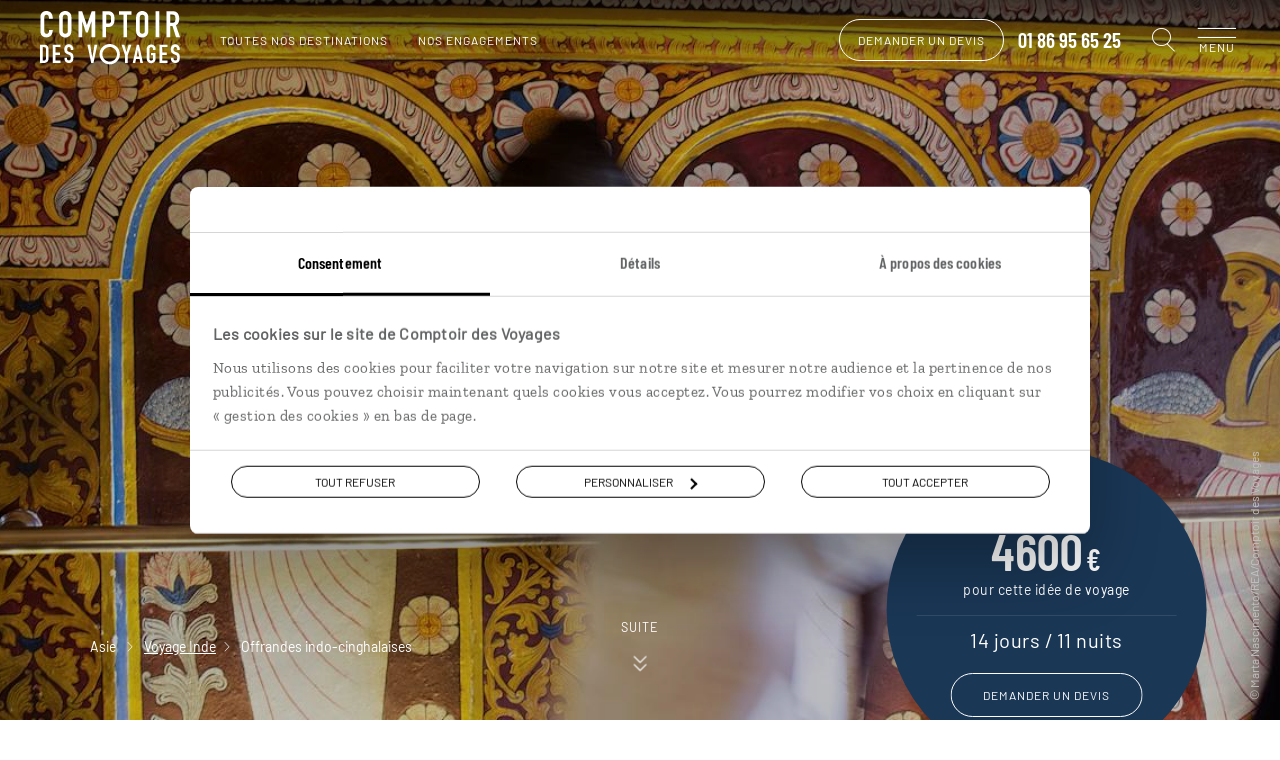

--- FILE ---
content_type: text/html; charset=utf-8
request_url: https://www.comptoirdesvoyages.fr/voyage/inde/voyage-en-inde-du-sud-et-au-sri-lanka/3329
body_size: 61607
content:

<!DOCTYPE html>
<html lang="fr" class="no-js" data-template="voyage" data-behaviors="addlink,gototop,osmaps,readmore,mywish" data-consenttool="cookiebot" data-css-vars='{"bgComptoirColor":"#1a3756"}'>
<head>
    <meta charset="utf-8" />
    
        <script id="Cookiebot" src="https://consent.cookiebot.com/uc.js" data-cbid="a0d2b31a-1c72-4716-8277-1b386efd1e3a" data-blockingmode="none"></script>
            <link rel="dns-prefetch" href="https://bam.nr-data.net">
        <link rel="dns-prefetch" href="https://js-agent.newrelic.com">
            <link rel="dns-prefetch" href="https://consent.cookiebot.com">
        <link rel="dns-prefetch" href="https://consentcdn.cookiebot.com">
                <link rel="dns-prefetch" href="https://photo.comptoir.fr">
            <link rel="dns-prefetch" href="https://k.keyade.com">
            <link rel="dns-prefetch" href="https://static.keyade.com">

        <script>
            dataLayer = dataLayer || [];
            dataLayer.push({
                'event': 'generic',
                'env_country': 'FR',
                'env_currency': 'EUR',
                'env_language': 'fr',
                'env_type': 'voyage',
                'env_version': 'desktop',
                'env_work': 'prod',
            });
        </script>
        <script data-cookieconsent="ignore">
            window.dataLayer = window.dataLayer || [];
            function gtag() {
                dataLayer.push(arguments);
            }
            gtag("consent", "default", {
                ad_personalization: "denied",
                ad_storage: "denied",
                ad_user_data: "denied",
                analytics_storage: "denied",
                functionality_storage: "denied",
                personalization_storage: "denied",
                security_storage: "granted",
                wait_for_update: 500,
            });
            gtag("set", "ads_data_redaction", true);
            gtag("set", "url_passthrough", true);
        </script>
        <link rel="dns-prefetch" href="https://www.googletagmanager.com">
        <script data-cookieconsent="ignore">
         (function (w, d, s, l, i) {
            w[l] = w[l] || []; w[l].push({
            'gtm.start':
            new Date().getTime(), event: 'gtm.js'
            }); var f = d.getElementsByTagName(s)[0],
            j = d.createElement(s), dl = l != 'dataLayer' ? '&l=' + l : ''; j.async = true; j.src =
            'https://www.googletagmanager.com/gtm.js?id=' + i + dl + '&gtm_auth=o6SCMNL-8aXFO-pC_mZScg&gtm_preview=env-2&gtm_cookies_win=x'; f.parentNode.insertBefore(j, f);
        })(window, document, 'script', 'dataLayer', 'GTM-M36KHQD');
        </script>


    
    
    <link rel="dns-prefetch" href="https://www.addtoany.com" />

        <link rel="preload" href="/assets/fonts/barlow-condensed-v1-latin-600.f589d8df1a4cf70b3cf0.woff2" as="font" crossorigin="anonymous" type="font/woff2">
        <link rel="preload" href="/assets/fonts/barlow-v1-latin-regular.f589d8df1a4cf70b3cf0.woff2" as="font" crossorigin="anonymous" type="font/woff2">
        <link rel="preload" href="/assets/fonts/comptoir-des-voyages-icons.ddf9298871d2f108b2d9.woff2" as="font" crossorigin="anonymous" type="font/woff2">
        <link rel="preload" href="/assets/fonts/zilla-slab-v3-latin-regular.f589d8df1a4cf70b3cf0.woff2" as="font" crossorigin="anonymous" type="font/woff2">
    <meta name="language" content="fr">
    <meta name="author" content="Comptoir des Voyages">
    <meta name="viewport" content="width=device-width">
        <title>Voyage en Inde du Sud et au Sri Lanka : 14 jours et 11 nuits</title>
            <meta name="description" content="Avec Comptoir des Voyages d&#233;couvrez nos itin&#233;rants &amp; autotours en Inde : Voyage en Inde du Sud et au Sri Lanka. Demande de devis personnalis&#233;s.">
            <link rel="canonical" href="https://www.comptoirdesvoyages.fr/voyage/inde/voyage-en-inde-du-sud-et-au-sri-lanka/3329">
    <meta property="og:site_name" content="Comptoir des voyages">
        <meta property="og:title" content="Voyage en Inde du Sud et au Sri Lanka : 14 jours et 11 nuits">
            <meta property="og:url" content="https://www.comptoirdesvoyages.fr/voyage/inde/voyage-en-inde-du-sud-et-au-sri-lanka/3329">
            <meta property="og:description" content="Avec Comptoir des Voyages d&#233;couvrez nos itin&#233;rants &amp; autotours en Inde : Voyage en Inde du Sud et au Sri Lanka. Demande de devis personnalis&#233;s.">
                <meta property="og:image" content="https://photo.comptoir.fr/photos/voyage/3329/sri-lanka/kandy/temple-de-la-dent-kandy-centre-sri-lanka-552774-1280x640.jpg">
    

    <link rel="shortcut icon" href="/assets/favicons/favicon.ico">
    <link rel="icon" href="/assets/favicons/favicon.ico" type="image/x-icon">
    <link rel="apple-touch-icon" sizes="57x57" href="/assets/favicons/apple-icon-57x57.png">
    <link rel="apple-touch-icon" sizes="60x60" href="/assets/favicons/apple-icon-60x60.png">
    <link rel="apple-touch-icon" sizes="72x72" href="/assets/favicons/apple-icon-72x72.png">
    <link rel="apple-touch-icon" sizes="76x76" href="/assets/favicons/apple-icon-76x76.png">
    <link rel="apple-touch-icon" sizes="114x114" href="/assets/favicons/apple-icon-114x114.png">
    <link rel="apple-touch-icon" sizes="120x120" href="/assets/favicons/apple-icon-120x120.png">
    <link rel="apple-touch-icon" sizes="144x144" href="/assets/favicons/apple-icon-144x144.png">
    <link rel="apple-touch-icon" sizes="152x152" href="/assets/favicons/apple-icon-152x152.png">
    <link rel="apple-touch-icon" sizes="180x180" href="/assets/favicons/apple-icon-180x180.png">
    <link rel="icon" type="image/png" sizes="192x192" href="/assets/favicons/android-icon-192x192.png">
    <link rel="icon" type="image/png" sizes="32x32" href="/assets/favicons/favicon-32x32.png">
    <link rel="icon" type="image/png" sizes="96x96" href="/assets/favicons/favicon-96x96.png">
    <link rel="icon" type="image/png" sizes="16x16" href="/assets/favicons/favicon-16x16.png">
    <link rel="manifest" href="/assets/favicons/manifest.webmanifest">
    <meta name="msapplication-TileColor" content="#ffffff">
    <meta name="msapplication-TileImage" content="/assets/favicons/ms-icon-144x144.png">
    <meta name="theme-color" content="#ffffff">

        <style class="cssVars">
            :root { --bgComptoirColor: #1a3756}
        </style>
    <link href="/styles/app.9f29df54f21c7665aef8.css" rel="stylesheet"/>

    
    <link href="/styles/templates/voyage.48afbc91148aee6659bf.css" rel="stylesheet"/>


        <script>
    var atVirtualPageName = 'fiche_produit::fichep_inde-comptoir_de_l_inde_et_du_sri_lanka::fichep_offrandes_indo_cinghalaises';
        </script>
    
</head>
<body data-tk="ddac41dcfcd918f80d221186882e6d33">
    
    <noscript>
        <iframe src="https://www.googletagmanager.com/ns.html?id=GTM-M36KHQD&amp;gtm_auth=o6SCMNL-8aXFO-pC_mZScg&amp;gtm_preview=env-2&amp;gtm_cookies_win=x"
                height="0" width="0" style="display:none;visibility:hidden"></iframe>
    </noscript>
    

    
    <noscript>
        <iframe src="https://www.facebook.com/tr?id=586951046641355&ev=PageView&noscript=1"
                height="0" width="0" style="display:none;visibility:hidden"></iframe>
    </noscript>
    

    

<header id="pageHeader" class="header js-header  alert--done" data-modules="header">



<nav class="header__navigation" role="navigation" data-modules="navigation">
    <div class="header__navigation__menus">
        <ul data-menu="main" class="header__navigation__list menu__level">
                <li class="header__navigation__element menu__item">
            <div class="menu__link behavior--addlink"
                 data-obfurl="L3NlcnZpY2VzLWNvbXB0b2lyLWRlcy12b3lhZ2VzL2VzcGFjZS1jbGllbnQ=">Espace client</div>
    </li>

                <li class="header__navigation__element menu__item">
            <div class="menu__link behavior--addlink"
                 data-obfurl="L2xpc3Rlcy1jYWRlYXV4LXZveWFnZQ==">Espace Liste cadeaux / mariage</div>
    </li>

    <li class="header__navigation__element menu__item destinations">
        <div class="menu__link" data-submenu="submenu-1">Nos destinations<i class="cdv-icon icon-cdv-arrow-right"></i></div>
    </li>
                <li class="header__navigation__element menu__item">
        <div class="menu__link" data-submenu="submenu-2">Nos inspirations<i class="cdv-icon icon-cdv-arrow-right"></i></div>
    </li>

                <li class="header__navigation__element menu__item">
            <div class="menu__link behavior--addlink"
                 data-obfurl="L3ZveWFnZS1zdXItbWVzdXJlL291LXBhcnRpci1hLXF1ZWxsZS1kYXRl">O&#249; et quand partir ?</div>
    </li>

            <li class="header__navigation__element menu__item wish-counter only-mobile">
                <div class="menu__link behavior--addlink" data-tracking-element="wishlist" data-obfurl="L3ZveWFnZS1zdXItbWVzdXJlL3dpc2hsaXN0">Ma wishlist (<span>0</span>)</div>
            </li>
                <li class="header__navigation__element menu__item about">
        <div class="menu__link" data-submenu="submenu-3">Pourquoi voyager avec nous<i class="cdv-icon icon-cdv-arrow-right"></i></div>
    </li>

                <li class="header__navigation__element menu__item">
        <div class="menu__link" data-submenu="submenu-7">Autour du voyage<i class="cdv-icon icon-cdv-arrow-right"></i></div>
    </li>

                <li class="header__navigation__element menu__item">
        <div class="menu__link" data-submenu="submenu-4">Qui sommes-nous ?<i class="cdv-icon icon-cdv-arrow-right"></i></div>
    </li>

        </ul>

            <ul data-menu="submenu-1" class="header__navigation__list menu__level">
                    <li class="header__navigation__element menu__item">
        <div class="menu__link" data-submenu="espacemenu-0">Afrique<i class="cdv-icon icon-cdv-arrow-right"></i></div>
    </li>
    <li class="header__navigation__element menu__item">
        <div class="menu__link" data-submenu="espacemenu-1">Afrique du Nord &amp; Moyen-Orient<i class="cdv-icon icon-cdv-arrow-right"></i></div>
    </li>
    <li class="header__navigation__element menu__item">
        <div class="menu__link" data-submenu="espacemenu-2">Am&#233;rique du Nord<i class="cdv-icon icon-cdv-arrow-right"></i></div>
    </li>
    <li class="header__navigation__element menu__item">
        <div class="menu__link" data-submenu="espacemenu-3">Am&#233;rique latine &amp; Cara&#239;bes<i class="cdv-icon icon-cdv-arrow-right"></i></div>
    </li>
    <li class="header__navigation__element menu__item">
        <div class="menu__link" data-submenu="espacemenu-4">Asie<i class="cdv-icon icon-cdv-arrow-right"></i></div>
    </li>
    <li class="header__navigation__element menu__item">
        <div class="menu__link" data-submenu="espacemenu-5">Europe du Nord<i class="cdv-icon icon-cdv-arrow-right"></i></div>
    </li>
    <li class="header__navigation__element menu__item">
        <div class="menu__link" data-submenu="espacemenu-6">Europe du Sud<i class="cdv-icon icon-cdv-arrow-right"></i></div>
    </li>
    <li class="header__navigation__element menu__item">
        <div class="menu__link" data-submenu="espacemenu-7">&#206;les &amp; Oc&#233;anie<i class="cdv-icon icon-cdv-arrow-right"></i></div>
    </li>
            </ul>
        <ul data-menu="submenu-3" class="header__navigation__list menu__level">
                <li class="header__navigation__element menu__item">
            <div class="menu__link behavior--addlink"
                 data-obfurl="L25vdXMtY2hvaXNpci9zZXJ2aWNlcw==">Tout ce qu’on fait pour vous</div>
    </li>

                <li class="header__navigation__element menu__item">
            <div class="menu__link behavior--addlink"
                 data-obfurl="L25vdXMtY2hvaXNpci92b3lhZ2Utc3VyLW1lc3VyZQ==">Des voyages construits sur mesure</div>
    </li>

                <li class="header__navigation__element menu__item">
            <div class="menu__link behavior--addlink"
                 data-obfurl="L25vdXMtY2hvaXNpci92b3lhZ2Utc3VyLW1lc3VyZS9jb25zZWlsbGVycy12b3lhZ2Vz">Des conseillers sp&#233;cialistes de leur destination</div>
    </li>

                <li class="header__navigation__element menu__item">
            <div class="menu__link behavior--addlink"
                 data-obfurl="L25vdXMtY2hvaXNpci92b3lhZ2UtZW4taW1tZXJzaW9u">Des voyages en immersion</div>
    </li>

                <li class="header__navigation__element menu__item">
            <div class="menu__link behavior--addlink"
                 data-obfurl="L25vdXMtY2hvaXNpci9ub3Mtd2VsY29tZS1ob3N0cw==">Des Welcome Hosts sur les cinq continents</div>
    </li>

                <li class="header__navigation__element menu__item">
            <div class="menu__link behavior--addlink"
                 data-obfurl="L3JldnVlLWRlLXByZXNzZS1sZS1raW9zcXVl">Le Kiosque, l’indispensable revue de presse</div>
    </li>

                <li class="header__navigation__element menu__item">
            <div class="menu__link behavior--addlink"
                 data-obfurl="L25vdXMtY2hvaXNpci9hcHBsaWNhdGlvbi1tb2JpbGUtbHVjaW9sZQ==">Luciole, une appli qui vous &#233;claire</div>
    </li>

                <li class="header__navigation__element menu__item">
            <div class="menu__link behavior--addlink"
                 data-obfurl="L25vdXMtY2hvaXNpci9hbGJ1bS1zb3V2ZW5pcnM=">Votre album souvenirs</div>
    </li>

                <li class="header__navigation__element menu__item">
            <div class="menu__link behavior--addlink"
                 data-obfurl="L2Fzc3VyYW5jZS12b3lhZ2U=">Assistance et assurances</div>
    </li>

                <li class="header__navigation__element menu__item">
            <div class="menu__link behavior--addlink"
                 data-obfurl="L25vdXMtY2hvaXNpci9zZXJ2aWNlcy9zYW50ZQ==">La sant&#233; en voyage</div>
    </li>

        </ul>
        <ul data-menu="submenu-4" class="header__navigation__list menu__level">
                <li class="header__navigation__element menu__item">
            <div class="menu__link behavior--addlink"
                 data-obfurl="L25vdXMtY2hvaXNpci9xdWktc29tbWVzLW5vdXM=">D&#233;couvrir Comptoir des Voyages</div>
    </li>

                <li class="header__navigation__element menu__item">
            <div class="menu__link behavior--addlink"
                 data-obfurl="L25vdXMtY2hvaXNpci92b3lhZ2VyLWVuLXRvdXRlLWF1dG9ub21pZQ==">Voyager en toute autonomie</div>
    </li>

                <li class="header__navigation__element menu__item">
            <div class="menu__link behavior--addlink"
                 data-obfurl="L25vdXMtY2hvaXNpci9ub3RyZS1yYWlzb24tZC1ldHJl">Notre raison d’&#234;tre</div>
    </li>

                <li class="header__navigation__element menu__item">
            <div class="menu__link behavior--addlink"
                 data-obfurl="L25vdXMtY2hvaXNpci9lbmdhZ2VtZW50cw==">Nos engagements</div>
    </li>

                <li class="header__navigation__element menu__item">
            <div class="menu__link behavior--addlink"
                 data-obfurl="aHR0cHM6Ly9yZWNydXRlbWVudC5jb21wdG9pcmRlc3ZveWFnZXMuZnI=">Rejoignez-nous</div>
    </li>

                <li class="header__navigation__element menu__item">
            <div class="menu__link behavior--addlink"
                 data-obfurl="L3ZveWFnZS1zdXItbWVzdXJlL2NvbnRhY3Q=">Contactez-nous</div>
    </li>

        </ul>
                <ul data-menu="espacemenu-0" class="header__navigation__list menu__level">
    <li class="header__navigation__element menu__item">
                <a class="menu__link"
                   href="/voyage-pays/afrique-du-sud/zaf">Afrique du Sud</a>
    </li>
    <li class="header__navigation__element menu__item">
                <a class="menu__link"
                   href="/voyage-pays/botswana/bwa">Botswana</a>
    </li>
    <li class="header__navigation__element menu__item">
                <a class="menu__link"
                   href="/voyage-pays/cap-vert/cpv">Cap Vert</a>
    </li>
    <li class="header__navigation__element menu__item">
                <a class="menu__link"
                   href="/voyage-pays/ethiopie/eth">Ethiopie</a>
    </li>
    <li class="header__navigation__element menu__item">
                <a class="menu__link"
                   href="/voyage-pays/kenya/ken">Kenya</a>
    </li>
    <li class="header__navigation__element menu__item">
                <a class="menu__link"
                   href="/voyage-pays/madagascar/mdg">Madagascar</a>
    </li>
    <li class="header__navigation__element menu__item">
                <a class="menu__link"
                   href="/voyage-pays/malawi/mwi">Malawi</a>
    </li>
    <li class="header__navigation__element menu__item">
                <a class="menu__link"
                   href="/voyage-pays/namibie/nam">Namibie</a>
    </li>
    <li class="header__navigation__element menu__item">
                <a class="menu__link"
                   href="/voyage-pays/ouganda/uga">Ouganda</a>
    </li>
    <li class="header__navigation__element menu__item">
                <a class="menu__link"
                   href="/voyage-pays/sao-tome-et-principe/stp">Sao Tom&#233; et Principe</a>
    </li>
    <li class="header__navigation__element menu__item">
                <a class="menu__link"
                   href="/voyage-pays/senegal/sen">S&#233;n&#233;gal</a>
    </li>
    <li class="header__navigation__element menu__item">
                <a class="menu__link"
                   href="/voyage-pays/tanzanie/tza">Tanzanie</a>
    </li>
    <li class="header__navigation__element menu__item">
                <a class="menu__link"
                   href="/voyage-region/zanzibar/tzazan">Zanzibar</a>
    </li>
    <li class="header__navigation__element menu__item">
                <a class="menu__link"
                   href="/voyage-pays/zimbabwe/zwe">Zimbabwe</a>
    </li>
                </ul>
                <ul data-menu="espacemenu-1" class="header__navigation__list menu__level">
    <li class="header__navigation__element menu__item">
                <a class="menu__link"
                   href="/voyage-pays/arabie-saoudite/sau">Arabie Saoudite</a>
    </li>
    <li class="header__navigation__element menu__item">
                <a class="menu__link"
                   href="/voyage-pays/egypte/egy">Egypte</a>
    </li>
    <li class="header__navigation__element menu__item">
                <a class="menu__link"
                   href="/voyage-pays/emirats-arabes-unis/are">Emirats Arabes Unis</a>
    </li>
    <li class="header__navigation__element menu__item">
                <a class="menu__link"
                   href="/voyage-pays/jordanie/jor">Jordanie</a>
    </li>
    <li class="header__navigation__element menu__item">
                <a class="menu__link"
                   href="/voyage-pays/maroc/mar">Maroc</a>
    </li>
    <li class="header__navigation__element menu__item">
                <a class="menu__link"
                   href="/voyage-pays/mauritanie/mrt">Mauritanie</a>
    </li>
    <li class="header__navigation__element menu__item">
                <a class="menu__link"
                   href="/voyage-pays/oman/omn">Oman</a>
    </li>
    <li class="header__navigation__element menu__item">
                <a class="menu__link"
                   href="/voyage-pays/turquie/tur">Turquie</a>
    </li>
                </ul>
                <ul data-menu="espacemenu-2" class="header__navigation__list menu__level">
    <li class="header__navigation__element menu__item">
                <a class="menu__link"
                   href="/voyage-region/alaska/usaala">Alaska</a>
    </li>
    <li class="header__navigation__element menu__item">
                <a class="menu__link"
                   href="/voyage-pays/canada/can">Canada</a>
    </li>
    <li class="header__navigation__element menu__item">
                <a class="menu__link"
                   href="/voyage-pays/etats-unis/usa">Etats-Unis</a>
    </li>
    <li class="header__navigation__element menu__item">
                <a class="menu__link"
                   href="/voyage-region/hawaii/usaile">Hawaii</a>
    </li>
    <li class="header__navigation__element menu__item">
                <a class="menu__link"
                   href="/voyage-pays/etats-unis/usa">USA</a>
    </li>
                </ul>
                <ul data-menu="espacemenu-3" class="header__navigation__list menu__level">
    <li class="header__navigation__element menu__item">
                <a class="menu__link"
                   href="/voyage-pays/argentine/arg">Argentine</a>
    </li>
    <li class="header__navigation__element menu__item">
                <a class="menu__link"
                   href="/voyage-pays/belize/blz">Belize</a>
    </li>
    <li class="header__navigation__element menu__item">
                <a class="menu__link"
                   href="/voyage-pays/bolivie/bol">Bolivie</a>
    </li>
    <li class="header__navigation__element menu__item">
                <a class="menu__link"
                   href="/voyage-pays/bresil/bra">Br&#233;sil</a>
    </li>
    <li class="header__navigation__element menu__item">
                <a class="menu__link"
                   href="/voyage-pays/chili/chl">Chili</a>
    </li>
    <li class="header__navigation__element menu__item">
                <a class="menu__link"
                   href="/voyage-pays/colombie/col">Colombie</a>
    </li>
    <li class="header__navigation__element menu__item">
                <a class="menu__link"
                   href="/voyage-pays/costa-rica/cri">Costa Rica</a>
    </li>
    <li class="header__navigation__element menu__item">
                <a class="menu__link"
                   href="/voyage-pays/cuba/cub">Cuba</a>
    </li>
    <li class="header__navigation__element menu__item">
                <a class="menu__link"
                   href="/voyage-pays/equateur/ecu">Equateur</a>
    </li>
    <li class="header__navigation__element menu__item">
                <a class="menu__link"
                   href="/voyage-pays/guatemala/gtm">Guatemala</a>
    </li>
    <li class="header__navigation__element menu__item">
                <a class="menu__link"
                   href="/voyage-pays/guyane/guf">Guyane</a>
    </li>
    <li class="header__navigation__element menu__item">
                <a class="menu__link"
                   href="/voyage-pays/mexique/mex">Mexique</a>
    </li>
    <li class="header__navigation__element menu__item">
                <a class="menu__link"
                   href="/voyage-pays/panama/pan">Panama</a>
    </li>
    <li class="header__navigation__element menu__item">
                <a class="menu__link"
                   href="/voyage-pays/perou/per">P&#233;rou</a>
    </li>
    <li class="header__navigation__element menu__item">
                <a class="menu__link"
                   href="/voyage-pays/republique-dominicaine/dom">R&#233;publique Dominicaine</a>
    </li>
                </ul>
                <ul data-menu="espacemenu-4" class="header__navigation__list menu__level">
    <li class="header__navigation__element menu__item">
                <a class="menu__link"
                   href="/voyage-region/bali/idnbal">Bali</a>
    </li>
    <li class="header__navigation__element menu__item">
                <a class="menu__link"
                   href="/voyage-pays/birmanie/mmr">Birmanie</a>
    </li>
    <li class="header__navigation__element menu__item">
                <a class="menu__link"
                   href="/voyage-pays/cambodge/khm">Cambodge</a>
    </li>
    <li class="header__navigation__element menu__item">
                <a class="menu__link"
                   href="/voyage-pays/chine/chn">Chine</a>
    </li>
    <li class="header__navigation__element menu__item">
                <a class="menu__link"
                   href="/voyage-pays/coree-du-sud/kor">Cor&#233;e du sud</a>
    </li>
    <li class="header__navigation__element menu__item">
                <a class="menu__link"
                   href="/voyage-region/hong-kong/chnhkg">Hong Kong</a>
    </li>
    <li class="header__navigation__element menu__item">
                <a class="menu__link"
                   href="/voyage-pays/inde/ind">Inde</a>
    </li>
    <li class="header__navigation__element menu__item">
                <a class="menu__link"
                   href="/voyage-pays/indonesie/idn">Indon&#233;sie</a>
    </li>
    <li class="header__navigation__element menu__item">
                <a class="menu__link"
                   href="/voyage-pays/iran/irn">Iran</a>
    </li>
    <li class="header__navigation__element menu__item">
                <a class="menu__link"
                   href="/voyage-pays/japon/jpn">Japon</a>
    </li>
    <li class="header__navigation__element menu__item">
                <a class="menu__link"
                   href="/voyage-pays/kirghizistan/kgz">Kirghizistan</a>
    </li>
    <li class="header__navigation__element menu__item">
                <a class="menu__link"
                   href="/voyage-pays/laos/lao">Laos</a>
    </li>
    <li class="header__navigation__element menu__item">
                <a class="menu__link"
                   href="/voyage-pays/malaisie/mys">Malaisie</a>
    </li>
    <li class="header__navigation__element menu__item">
                <a class="menu__link"
                   href="/voyage-pays/mongolie/mng">Mongolie</a>
    </li>
    <li class="header__navigation__element menu__item">
                <a class="menu__link"
                   href="/voyage-pays/nepal/npl">N&#233;pal</a>
    </li>
    <li class="header__navigation__element menu__item">
                <a class="menu__link"
                   href="/voyage-pays/ouzbekistan/uzb">Ouzbekistan</a>
    </li>
    <li class="header__navigation__element menu__item">
                <a class="menu__link"
                   href="/voyage-pays/philippines/phl">Philippines</a>
    </li>
    <li class="header__navigation__element menu__item">
                <a class="menu__link"
                   href="/voyage-pays/sri-lanka/lka">Sri Lanka</a>
    </li>
    <li class="header__navigation__element menu__item">
                <a class="menu__link"
                   href="/voyage-pays/taiwan/twn">Ta&#239;wan</a>
    </li>
    <li class="header__navigation__element menu__item">
                <a class="menu__link"
                   href="/voyage-pays/thailande/tha">Tha&#239;lande</a>
    </li>
    <li class="header__navigation__element menu__item">
                <a class="menu__link"
                   href="/voyage-pays/vietnam/vnm">Vietnam</a>
    </li>
                </ul>
                <ul data-menu="espacemenu-5" class="header__navigation__list menu__level">
    <li class="header__navigation__element menu__item">
                <a class="menu__link"
                   href="/voyage-pays/allemagne/deu">Allemagne</a>
    </li>
    <li class="header__navigation__element menu__item">
                <a class="menu__link"
                   href="/voyage-pays/angleterre/gbr">Angleterre</a>
    </li>
    <li class="header__navigation__element menu__item">
                <a class="menu__link"
                   href="/voyage-pays/autriche/aut">Autriche</a>
    </li>
    <li class="header__navigation__element menu__item">
                <a class="menu__link"
                   href="/voyage-pays/danemark/dnk">Danemark</a>
    </li>
    <li class="header__navigation__element menu__item">
                <a class="menu__link"
                   href="/voyage-pays/ecosse/sco">Ecosse</a>
    </li>
    <li class="header__navigation__element menu__item">
                <a class="menu__link"
                   href="/voyage-pays/estonie/est">Estonie</a>
    </li>
    <li class="header__navigation__element menu__item">
                <a class="menu__link"
                   href="/voyage-pays/finlande/fin">Finlande</a>
    </li>
    <li class="header__navigation__element menu__item">
                <a class="menu__link"
                   href="/voyage-pays/groenland/grl">Groenland</a>
    </li>
    <li class="header__navigation__element menu__item">
                <a class="menu__link"
                   href="/voyage-pays/hongrie/hun">Hongrie</a>
    </li>
    <li class="header__navigation__element menu__item">
                <a class="menu__link"
                   href="/voyage-pays/iles-feroe/fro">&#206;les F&#233;ro&#233;</a>
    </li>
    <li class="header__navigation__element menu__item">
                <a class="menu__link"
                   href="/voyage-pays/irlande/irl">Irlande</a>
    </li>
    <li class="header__navigation__element menu__item">
                <a class="menu__link"
                   href="/voyage-pays/islande/isl">Islande</a>
    </li>
    <li class="header__navigation__element menu__item">
                <a class="menu__link"
                   href="/voyage-pays/lettonie/lva">Lettonie</a>
    </li>
    <li class="header__navigation__element menu__item">
                <a class="menu__link"
                   href="/voyage-pays/lituanie/ltu">Lituanie</a>
    </li>
    <li class="header__navigation__element menu__item">
                <a class="menu__link"
                   href="/voyage-pays/norvege/nor">Norv&#232;ge</a>
    </li>
    <li class="header__navigation__element menu__item">
                <a class="menu__link"
                   href="/voyage-pays/pays-de-galles/wal">Pays de Galles</a>
    </li>
    <li class="header__navigation__element menu__item">
                <a class="menu__link"
                   href="/voyage-pays/pologne/pol">Pologne</a>
    </li>
    <li class="header__navigation__element menu__item">
                <a class="menu__link"
                   href="/voyage-pays/republique-tcheque/cze">R&#233;publique Tch&#232;que</a>
    </li>
    <li class="header__navigation__element menu__item">
                <a class="menu__link"
                   href="/voyage-pays/roumanie/rou">Roumanie</a>
    </li>
    <li class="header__navigation__element menu__item">
                <a class="menu__link"
                   href="/voyage-pays/russie/rus">Russie</a>
    </li>
    <li class="header__navigation__element menu__item">
                <a class="menu__link"
                   href="/voyage-pays/suede/swe">Su&#232;de</a>
    </li>
                </ul>
                <ul data-menu="espacemenu-6" class="header__navigation__list menu__level">
    <li class="header__navigation__element menu__item">
                <a class="menu__link"
                   href="/voyage-region/acores/prtaco">A&#231;ores</a>
    </li>
    <li class="header__navigation__element menu__item">
                <a class="menu__link"
                   href="/voyage-pays/albanie/alb">Albanie</a>
    </li>
    <li class="header__navigation__element menu__item">
                <a class="menu__link"
                   href="/voyage-pays/croatie/hrv">Croatie</a>
    </li>
    <li class="header__navigation__element menu__item">
                <a class="menu__link"
                   href="/voyage-pays/espagne/esp">Espagne</a>
    </li>
    <li class="header__navigation__element menu__item">
                <a class="menu__link"
                   href="/voyage-pays/grece/grc">Gr&#232;ce</a>
    </li>
    <li class="header__navigation__element menu__item">
                <a class="menu__link"
                   href="/voyage-region/iles-baleares/espbal">&#206;les Bal&#233;ares</a>
    </li>
    <li class="header__navigation__element menu__item">
                <a class="menu__link"
                   href="/voyage-region/iles-canaries/espcan">&#206;les Canaries</a>
    </li>
    <li class="header__navigation__element menu__item">
                <a class="menu__link"
                   href="/voyage-pays/italie/ita">Italie</a>
    </li>
    <li class="header__navigation__element menu__item">
                <a class="menu__link"
                   href="/voyage-region/madere/prtmad">Mad&#232;re</a>
    </li>
    <li class="header__navigation__element menu__item">
                <a class="menu__link"
                   href="/voyage-pays/malte/mlt">Malte</a>
    </li>
    <li class="header__navigation__element menu__item">
                <a class="menu__link"
                   href="/voyage-pays/montenegro/mne">Mont&#233;n&#233;gro</a>
    </li>
    <li class="header__navigation__element menu__item">
                <a class="menu__link"
                   href="/voyage-pays/portugal/prt">Portugal</a>
    </li>
    <li class="header__navigation__element menu__item">
                <a class="menu__link"
                   href="/voyage-pays/slovenie/svn">Slov&#233;nie</a>
    </li>
                </ul>
                <ul data-menu="espacemenu-7" class="header__navigation__list menu__level">
    <li class="header__navigation__element menu__item">
                <a class="menu__link"
                   href="/voyage-region/acores/prtaco">A&#231;ores</a>
    </li>
    <li class="header__navigation__element menu__item">
                <a class="menu__link"
                   href="/voyage-pays/australie/aus">Australie</a>
    </li>
    <li class="header__navigation__element menu__item">
                <a class="menu__link"
                   href="/voyage-pays/bahamas/bhs">Bahamas</a>
    </li>
    <li class="header__navigation__element menu__item">
                <a class="menu__link"
                   href="/voyage-pays/guadeloupe/glp">Guadeloupe</a>
    </li>
    <li class="header__navigation__element menu__item">
                <a class="menu__link"
                   href="/voyage-pays/ile-maurice/mus">&#206;le Maurice</a>
    </li>
    <li class="header__navigation__element menu__item">
                <a class="menu__link"
                   href="/voyage-pays/jamaique/jam">Jama&#239;que</a>
    </li>
    <li class="header__navigation__element menu__item">
                <a class="menu__link"
                   href="/voyage-pays/la-reunion/reu">La R&#233;union</a>
    </li>
    <li class="header__navigation__element menu__item">
                <a class="menu__link"
                   href="/voyage-pays/martinique/mtq">Martinique</a>
    </li>
    <li class="header__navigation__element menu__item">
                <a class="menu__link"
                   href="/voyage-pays/mayotte/myt">Mayotte</a>
    </li>
    <li class="header__navigation__element menu__item">
                <a class="menu__link"
                   href="/voyage-pays/nouvelle-caledonie/ncl">Nouvelle-Cal&#233;donie</a>
    </li>
    <li class="header__navigation__element menu__item">
                <a class="menu__link"
                   href="/voyage-pays/nouvelle-zelande/nzl">Nouvelle-Z&#233;lande</a>
    </li>
    <li class="header__navigation__element menu__item">
                <a class="menu__link"
                   href="/voyage-pays/polynesie/pyf">Polyn&#233;sie</a>
    </li>
    <li class="header__navigation__element menu__item">
                <a class="menu__link"
                   href="/voyage-pays/samoa/wsm">Samoa</a>
    </li>
    <li class="header__navigation__element menu__item">
                <a class="menu__link"
                   href="/voyage-pays/seychelles/syc">Seychelles</a>
    </li>
                </ul>
        <ul data-menu="submenu-2" class="header__navigation__list menu__level">
    <li class="header__navigation__element menu__item">
        <div class="menu__link" data-submenu="submenu-6">Des voyages selon vous<i class="cdv-icon icon-cdv-arrow-right"></i></div>
    </li>
                <li class="header__navigation__element menu__item">
        <div class="menu__link" data-submenu="submenu-5">Des voyages par th&#232;me<i class="cdv-icon icon-cdv-arrow-right"></i></div>
    </li>
        </ul>
            <ul data-menu="submenu-6" class="header__navigation__list menu__level">
    <li class="header__navigation__element menu__item">
            <div class="menu__link behavior--addlink"
                 data-obfurl="L3ZveWFnZS1wcm9maWwvZW4tZmFtaWxsZS8zMw==">En famille</div>
    </li>
    <li class="header__navigation__element menu__item">
            <div class="menu__link behavior--addlink"
                 data-obfurl="L3ZveWFnZS1wcm9maWwvZW4tYW1vdXJldXgvOQ==">En amoureux</div>
    </li>
    <li class="header__navigation__element menu__item">
            <div class="menu__link behavior--addlink"
                 data-obfurl="L3ZveWFnZS1wcm9maWwvZW50cmUtYW1pcy8zNg==">Entre amis</div>
    </li>
    <li class="header__navigation__element menu__item">
            <div class="menu__link behavior--addlink"
                 data-obfurl="L3ZveWFnZS1wcm9maWwvdm95YWdlLWhhbmRpY2FwLzMw">Voyage &amp; handicap</div>
    </li>
            </ul>
                    <ul data-menu="submenu-5" class="header__navigation__list menu__level">
    <li class="header__navigation__element menu__item">
            <div class="menu__link behavior--addlink"
                 data-obfurl="L3ZveWFnZS10aGVtZS92aWUtbG9jYWxlLzQ0">Vie locale</div>
    </li>
    <li class="header__navigation__element menu__item">
            <div class="menu__link behavior--addlink"
                 data-obfurl="L3ZveWFnZS10aGVtZS9yb2FkLXRyaXAvMzc=">Road trip</div>
    </li>
    <li class="header__navigation__element menu__item">
            <div class="menu__link behavior--addlink"
                 data-obfurl="L3ZveWFnZS10aGVtZS9lbi10cmFpbi8zOQ==">En train</div>
    </li>
    <li class="header__navigation__element menu__item">
            <div class="menu__link behavior--addlink"
                 data-obfurl="L3ZveWFnZS10aGVtZS9jcm9pc2llcmUvMzg=">Croisi&#232;re</div>
    </li>
    <li class="header__navigation__element menu__item">
            <div class="menu__link behavior--addlink"
                 data-obfurl="L3ZveWFnZS10aGVtZS9jaXR5LWJyZWFrLzQw">City break</div>
    </li>
    <li class="header__navigation__element menu__item">
            <div class="menu__link behavior--addlink"
                 data-obfurl="L3ZveWFnZS10aGVtZS9ib2wtZC1haXIvNDE=">Bol d&#39;air</div>
    </li>
    <li class="header__navigation__element menu__item">
            <div class="menu__link behavior--addlink"
                 data-obfurl="L3ZveWFnZS10aGVtZS9ncmFuZHMtc2l0ZXMvNDI=">Grands sites</div>
    </li>
    <li class="header__navigation__element menu__item">
            <div class="menu__link behavior--addlink"
                 data-obfurl="L3ZveWFnZS10aGVtZS9ncmFuZHMtZXNwYWNlcy80Mw==">Grands espaces</div>
    </li>
    <li class="header__navigation__element menu__item">
            <div class="menu__link behavior--addlink"
                 data-obfurl="L3ZveWFnZS10aGVtZS9mYXVuZS1zYWZhcmkvNDU=">Faune &amp; safari</div>
    </li>
    <li class="header__navigation__element menu__item">
            <div class="menu__link behavior--addlink"
                 data-obfurl="L3ZveWFnZS10aGVtZS9wbGFnZXMtZXRjLzUw">Plages etc.</div>
    </li>
    <li class="header__navigation__element menu__item">
            <div class="menu__link behavior--addlink"
                 data-obfurl="L3ZveWFnZS10aGVtZS9hY3Rpdml0ZXMtbmF0dXJlLzUx">Activit&#233;s nature</div>
    </li>
    <li class="header__navigation__element menu__item">
            <div class="menu__link behavior--addlink"
                 data-obfurl="L3ZveWFnZS10aGVtZS9wZXVwbGVzLWR1LW1vbmRlLzUy">Peuples du monde</div>
    </li>
    <li class="header__navigation__element menu__item">
            <div class="menu__link behavior--addlink"
                 data-obfurl="L3ZveWFnZS10aGVtZS92b3lhZ2VyLWEtbC1lc3NlbnRpZWwvNDc=">Voyager &#224; l’essentiel</div>
    </li>
    <li class="header__navigation__element menu__item">
            <div class="menu__link behavior--addlink"
                 data-obfurl="L3ZveWFnZS10aGVtZS92b3lhZ2VyLWVuLWRlY2FsZS80OQ==">Voyager en d&#233;cal&#233;</div>
    </li>
    <li class="header__navigation__element menu__item">
            <div class="menu__link behavior--addlink"
                 data-obfurl="L3ZveWFnZS10aGVtZS92b3lhZ2UtZC11bmUtdmllLzQ4">Voyage d&#39;une vie</div>
    </li>
            </ul>
        <ul data-menu="submenu-7" class="header__navigation__list menu__level">
                <li class="header__navigation__element menu__item">
            <div class="menu__link behavior--addlink"
                 data-obfurl="L2d1aWRlL3NvbW1haXJl">Nos guides</div>
    </li>

                <li class="header__navigation__element menu__item">
            <div class="menu__link behavior--addlink"
                 data-obfurl="L2luc2NyaXB0aW9uLW5ld3NsZXR0ZXI=">Inscription &#224; notre newsletter</div>
    </li>

        </ul>
    </div>
</nav>





    <div class="header__wrapper ">
        <a href="/" title="Aller à la page d'accueil" data-tracking-element="home">
            <div class="header__logo">
            </div>
        </a>
        <div class="header__destination-btn" data-popin="destinationList" data-tracking-element="toutes nos destinations"><span>Toutes nos destinations</span></div>
            <div class="header__engagement__carbone-btn">
            <span class="behavior--addlink" data-tracking-element="CO2 : Réduire et Absorber" data-obfurl="L25vdXMtY2hvaXNpci9lbmdhZ2VtZW50cw==">Nos engagements</span>
        </div>        

            <div class="header__sticky__travel__detail">
                <div class="header__sticky__travel__title">Offrandes indo-cinghalaises</div>
                <div>
                        <div class="header__sticky__travel__term">14 jours / 11 nuits -</div>
                                            <div class="header__sticky__travel__price">&#224; partir de 4600 € </div>
                </div>
            </div>

        <div class="header__content">

            <a class="header__element header__earth" href="/voyage-sur-mesure/ou-partir-a-quelle-date" data-tracking-element="Où et quand partir ?"><i class="cdv-icon icon-cdv-earth"></i></a>

            <div class="header__element header__heart wish-counter">
                <div class="behavior--addlink" data-tracking-element="wishlist" data-obfurl="L3ZveWFnZS1zdXItbWVzdXJlL3dpc2hsaXN0">
                    <i class="cdv-icon icon-cdv-heart"></i><span></span>
                </div>
            </div>

            <div class="header__element header__ctaWrapper">
                    <div class="header__element header__cta button">
                            <span class="header__element header__link behavior--addlink gaQuoteAction" data-ga-event-action="CTA Header/Sticky" data-obfurl="L2RlbWFuZGUvZGV2aXM/aWRlZT0zMzI5" data-tracking-element="Demande de devis">demander un devis</span>
                    </div>
                                    <a href="tel:0186956525" class="header__ctaWrapper__phone only-mobile gaPhonecallAction" data-ga-event-action="Phone header mobile" title="Appelez-nous" data-tracking-element="téléphone">
                        <i class="cdv-icon icon-cdv-phone"></i>
                    </a>
                    <a href="tel:0186956525" class="header__ctaWrapper__numero only-desktop gaPhonecallAction" data-ga-event-action="Phone header desktop" title="Appelez un sp&#233;cialiste Inde du lundi au samedi de 09h30 &#224; 18h30" data-tracking-element="téléphone">
                        01 86 95 65 25
                    </a>
            </div>
                <div class="header__element header__phone transition-hide only-mobile">
                    <a href="tel:0186956525" class="header__phone__link gaPhonecallAction" data-ga-event-action="Phone sticky mobile" title="Appelez-nous" data-tracking-element="téléphone">
                        <i class="cdv-icon icon-cdv-phone"></i>
                            <div class="header__phone__numero">01 86 95 65 25</div>
                    </a>
                </div>
            
            <div class="header__element header__search" data-popin="search" data-tracking-element="Loupe recherche"><i class="cdv-icon icon-cdv-glass"></i></div>

            <div class="header__element header__burger"><i class="cdv-icon icon-cdv-burger" data-tracking-element="menu burger"></i><span>menu</span><i class="cdv-icon icon-cdv-close" data-tracking-element="menu burger close"></i></div>
        </div>
    </div>
</header>
    <div id="popin-newsletter" class="display-none">
    <p class="popin_img_text">Chaque semaine, recevez avant tout le monde les conseils de nos spécialistes, les anecdotes de nos bloggeurs et les dernières tendances en image, pour faire le plein d’idées de voyage.</p>
    <div class="module module__newsletter" data-modules="newsletter" data-props='{"newsletter":{&quot;origin&quot;:&quot;popin&quot;}}'>
        <div class="header__navigation__newsletter__input input-style">
            <input type="email" class="input-style__input" placeholder="Entrez votre email">
            <input type="submit" class="input-style__submit" value="s'inscrire">
            <span class="module__newsletter__policy behavior--addlink" data-obfurl="L3BvbGl0aXF1ZS1kZS1jb25maWRlbnRpYWxpdGU=">Lire notre politique de confidentialité</span>
            <div class="register-message"></div>
        </div>
    </div>
</div>

    



<main id="main" class="main" data-trtoken="395946db3244c95023678baa4d2bb951" data-trcode="pvi3329">
<header class="module module__cover module--full-width" data-modules="cover">
        <div class="module__cover__pictures">
            <div class="module__cover__pictures__container">
                        <div class="module__cover__picture__wrapper append-copyright copyright-is-inside" data-copyright-text="&#169; Marta Nascimento/REA/Comptoir des Voyages">
            
<picture class="component__picture module__cover__picture">
        <source srcset="https://photo.comptoir.fr/photos/voyage/3329/sri-lanka/kandy/temple-de-la-dent-kandy-centre-sri-lanka-552774-607x1080.jpg" media="(max-width: 414px) and (orientation: portrait) and (-webkit-min-device-pixel-ratio: 2), (max-width: 414px) and (orientation: portrait) and (min-device-pixel-ratio: 2), (max-width: 414px) and (orientation: portrait) and (min-resolution: 192dpi), (max-width: 414px) and (orientation: portrait) and (min-resolution: 2dppx)">
        <source srcset="https://photo.comptoir.fr/photos/voyage/3329/sri-lanka/kandy/temple-de-la-dent-kandy-centre-sri-lanka-552774-414x737.jpg" media="(max-width: 414px) and (orientation: portrait)">
        <source srcset="https://photo.comptoir.fr/photos/voyage/3329/sri-lanka/kandy/temple-de-la-dent-kandy-centre-sri-lanka-552774-1214x2160.jpg" media="(max-width: 768px) and (orientation: portrait) and (-webkit-min-device-pixel-ratio: 2), (max-width: 768px) and (orientation: portrait) and (min-device-pixel-ratio: 2), (max-width: 768px) and (orientation: portrait) and (min-resolution: 192dpi), (max-width: 768px) and (orientation: portrait) and (min-resolution: 2dppx)">
        <source srcset="https://photo.comptoir.fr/photos/voyage/3329/sri-lanka/kandy/temple-de-la-dent-kandy-centre-sri-lanka-552774-607x1080.jpg" media="(max-width: 768px) and (orientation: portrait)">
        <source srcset="https://photo.comptoir.fr/photos/voyage/3329/sri-lanka/kandy/temple-de-la-dent-kandy-centre-sri-lanka-552774-1024x512.jpg" media="(max-width: 1024px)">
        <source srcset="https://photo.comptoir.fr/photos/voyage/3329/sri-lanka/kandy/temple-de-la-dent-kandy-centre-sri-lanka-552774-1280x640.jpg" media="(max-width: 1280px)">
        <source srcset="https://photo.comptoir.fr/photos/voyage/3329/sri-lanka/kandy/temple-de-la-dent-kandy-centre-sri-lanka-552774-1440x720.jpg" media="(max-width: 1440px)">
        <source srcset="https://photo.comptoir.fr/photos/voyage/3329/sri-lanka/kandy/temple-de-la-dent-kandy-centre-sri-lanka-552774-1600x800.jpg" media="(max-width: 1600px)">
        <source srcset="https://photo.comptoir.fr/photos/voyage/3329/sri-lanka/kandy/temple-de-la-dent-kandy-centre-sri-lanka-552774-1920x960.jpg" media="(min-width: 1601px)">
    <img src="https://photo.comptoir.fr/photos/voyage/3329/sri-lanka/kandy/temple-de-la-dent-kandy-centre-sri-lanka-552774-1280x640.jpg"
            alt="Temple de la Dent - Kandy - Centre - Sri Lanka"
            />
</picture>
        </div>

            </div>
            <div class="module__cover__progressbar"></div>
        </div>
    <div class="module__cover__mask"></div>

    <div class="module__cover__content">
            <h1 class="module__cover__title title__h1">
                Offrandes indo-cinghalaises
                                    <span>Circuit culturel en Inde du Sud et au Sri Lanka. </span>
            </h1>
                <div class="module__cover__note">
            <div class="module__cover__opinions__wrapper">
    <a href="/avis-voyage/inde/ind" title="Voir tous les avis sur les voyages en Inde"></a>
    <span class="module__cover__opinions__link">Voir les 105 avis sur les voyages en Inde</span>    
</div>            <div class="module__cover__noteTools">
<i class="module__cover__wish cdv-icon border icon-cdv-heart wish-button tooltip-button" data-wish-id="3329" data-tooltip-text="Ajouter à mes favoris"></i>
                                    <i class="module__cover__share cdv-icon border icon-cdv-share"></i>

            </div>
        </div>

        <div class="module__cover__cta-container">
    <div class="module__cover__cta module__cover__cta-inside button" data-popin="media-no-nav" data-popin-type="diaporama" data-popin-id="3329">
        voir la galerie photos
        <i class="module__cover__play cdv-icon icon-cdv-play"></i>
    </div>
                        <i class="module__cover__wish cdv-icon border icon-cdv-heart wish-button tooltip-button" data-wish-id="3329" data-tooltip-text="Ajouter à mes favoris"></i>
                            <i class="module__cover__share cdv-icon border icon-cdv-share"></i>

        </div>

            <div class="module__cover__content__share">
                <div class="module__addtoany" data-modules="addThis" data-props='{"addThis": {&quot;type&quot;:&quot;page&quot;,&quot;showAtStart&quot;:false} }'>
    <div class="module__addtoany__container custom_images">

        <a class="module__addtoany__button" href="https://www.addtoany.com/add_to/facebook?linkurl=https%3a%2f%2fwww.comptoirdesvoyages.fr%2fvoyage%2finde%2fvoyage-en-inde-du-sud-et-au-sri-lanka%2f3329&amp;linkname=Offrandes+indo-cinghalaises+-+une+id%c3%a9e+de+voyage+sur+mesure+avec+Comptoir+des+Voyages" target="_blank" rel="nofollow"><i class="cdv-icon icon-cdv-facebook"></i></a>

        <a class="module__addtoany__button" href="https://www.addtoany.com/add_to/x?linkurl=https%3a%2f%2fwww.comptoirdesvoyages.fr%2fvoyage%2finde%2fvoyage-en-inde-du-sud-et-au-sri-lanka%2f3329&amp;linkname=Offrandes+indo-cinghalaises+-+une+id%c3%a9e+de+voyage+sur+mesure+avec+Comptoir+des+Voyages" target="_blank" rel="nofollow"><i class="cdv-icon icon-cdv-twitter"></i></a>

        
        <a class="module__addtoany__button" href="https://www.addtoany.com/add_to/email?linkurl=https%3a%2f%2fwww.comptoirdesvoyages.fr%2fvoyage%2finde%2fvoyage-en-inde-du-sud-et-au-sri-lanka%2f3329&amp;linkname=Offrandes+indo-cinghalaises+-+une+id%c3%a9e+de+voyage+sur+mesure+avec+Comptoir+des+Voyages" target="_blank" rel="nofollow"><i class="cdv-icon icon-cdv-mail"></i></a>
    </div>
</div>
            </div>

        <div class="module__cover__scroll-down">
            suite
            <div class="module__cover__scroll-down__icon">
                <i class="cdv-icon icon-cdv-arrow-down"></i>
                <i class="cdv-icon icon-cdv-arrow-down"></i>
            </div>
        </div>
    <div class="module__cover__vignette custom-background-color price">
            À partir de
            <div class="module__cover__vignette__price">
                <span class="module__cover__vignette__number">4600</span>
                <span class="module__cover__vignette__ttc">€</span>
            </div>
        pour cette idée de voyage
            <div class="module__cover__vignette__duration">14 jours / 11 nuits</div>
                <div class="module__cover__vignette__cta button">
            <span class="module__cover__vignette__link behavior--addlink gaQuoteAction" data-ga-event-action="CTA Cover" data-obfurl="L2RlbWFuZGUvZGV2aXM/aWRlZT0zMzI5">demander un devis</span>
        </div>
    </div>
            </div>
 
<div class="module__cover__breadcrumb">
        <script type="application/ld+json">
            {"@context":"https://schema.org","@type":"BreadcrumbList","itemListElement":[{"@type":"ListItem","item":{"@type":"ListItem","@id":"https://www.comptoirdesvoyages.fr/voyage-pays/inde/ind","name":"Voyage Inde"},"position":1},{"@type":"ListItem","item":{"@type":"ListItem","@id":"https://www.comptoirdesvoyages.fr/voyage/inde/voyage-en-inde-du-sud-et-au-sri-lanka/3329","name":"Offrandes indo-cinghalaises"},"position":2}]}
        </script>
                <span>
                Asie
                    <i class="cdv-icon icon-cdv-arrow-right"></i>
            </span>
            <a href="/voyage-pays/inde/ind">Voyage Inde<i class="cdv-icon icon-cdv-arrow-right"></i></a>            
            <span>
                Offrandes indo-cinghalaises
            </span>
</div></header>


    
        <script type="application/ld+json">
                {"@context":"https://schema.org","@type":"Product","name":"Offrandes indo-cinghalaises","description":"Il n’y a pas que le détroit de Palk qui sépare l’État du Tamil Nadu, en Inde du Sud, et le Sri Lanka. Au fil des siècles, l’un a majoritairement adopté l’hindouisme, l’autre s’est tourné vers le bouddhisme. Deux religions bien distinctes dans leurs dieux, leur histoire et leurs architectures. Lors d\u0027un voyage en Inde du Sud et au Sri Lanka, on observe pourtant partout la même ferveur religieuse, la même profusion d’offrandes. Sans oublier une proportion semblable d’églises catholiques, une autre religion à ne pas négliger ! Au-delà des gopuram et dagoba aux dimensions démesurées, ce voyage au Sri Lanka et en Inde offre également de belles tranches de vie chez l’habitant et des paysages très luxuriants.","identifier":"3329","image":"https://photo.comptoir.fr/photos/voyage/3329/sri-lanka/kandy/temple-de-la-dent-kandy-centre-sri-lanka-552774-1280x640.jpg","brand":{"@type":"Organization","name":"Comptoir des Voyages"},"mpn":"3329","offers":{"@type":"Offer","name":"Voyage sur mesure - Offrandes indo-cinghalaises","availability":"https://schema.org/InStock","category":"Travel","offeredBy":{"@type":"Organization","name":"Comptoir des Voyages"},"price":4600.0,"priceCurrency":"EUR","priceValidUntil":"2027-01-27","seller":{"@type":"Organization","name":"Comptoir des Voyages"},"sku":"3329"},"sku":"3329"}
        </script>
    <section class="section-presentation">
<section class="section-presentation__intro">
    <div class="module__presentation">
        <div class="module__columnText">
                <h2 class="module__columnText__title">Voyage dans l’&#201;tat indien du Tamil Nadu et au Sri Lanka pour admirer leurs plus beaux sites religieux et rencontrer leurs habitants.</h2>
                            <div class="module__columnText__container module__columnText__descriptif behavior--readmore" data-behavior='{"maxLine": 5}'>
                    <p>Il n’y a pas que le détroit de Palk qui sépare l’État du Tamil Nadu, en Inde du Sud, et le Sri Lanka. Au fil des siècles, l’un a majoritairement adopté l’hindouisme, l’autre s’est tourné vers le bouddhisme. Deux religions bien distinctes dans leurs dieux, leur histoire et leurs architectures. Lors d'un <a href="/voyage-region/inde-du-sud/indsud">voyage en Inde du Sud</a> et au Sri Lanka, on observe pourtant partout la même ferveur religieuse, la même profusion d’offrandes. Sans oublier une proportion semblable d’églises catholiques, une autre religion à ne pas négliger ! Au-delà des <em>gopuram</em> et <em>dagoba</em> aux dimensions démesurées, ce <a href="/voyage-pays/sri-lanka/lka">voyage au Sri Lanka</a> et en Inde offre également de belles tranches de vie chez l’habitant et des paysages très luxuriants.</p>
                </div>
        </div>

<div class="module__presentation__infos">

        <div class="row">
                <div class="col">
                        <div class="module__presentation__item">
        <div class="module__presentation__item__time">
    <div class="module__presentation__item__text">Temps de vol moyen aller</div>
            <div class="module__presentation__item__number">13<span>h45</span></div>
</div>

    </div>

                </div>
                <div class="col">
                        <div class="module__presentation__item">
        <div class="module__presentation__item__time">
    <div class="module__presentation__item__text">Temps de vol moyen retour</div>
            <div class="module__presentation__item__number">13<span>h15</span></div>
</div>

    </div>

                </div>
                <div class="col">
                        <div class="module__presentation__item">
        <div class="module__presentation__item__time">
    <div class="module__presentation__item__text">D&#233;calage horaire min</div>
            <div class="module__presentation__item__number"><span>+</span>3<span>h30</span></div>
</div>

    </div>

                </div>
                <div class="col">
                        <div class="module__presentation__item">
        <div class="module__presentation__item__time">
    <div class="module__presentation__item__text">D&#233;calage horaire max</div>
            <div class="module__presentation__item__number"><span>+</span>4<span>h30</span></div>
</div>

    </div>

                </div>

        </div>
        <div class="row">
            <div class="col-6 formalites">
                    <div class="module__presentation__need">

<div class="module__presentation__infopays">
    <i class="cdv-icon icon-cdv-health"></i>
    <div class="module__presentation__infopays__items">
            <div data-popin="media-no-nav" data-popin-type="guide-article" data-popin-id="4663" class="module__presentation__infopays__popin">
                    <a href="/guide/inde/informations-pratiques-inde/sante-inde/4663">Infos sant&#233; Inde</a>
            </div>
            <div data-popin="media-no-nav" data-popin-type="guide-article" data-popin-id="392" class="module__presentation__infopays__popin">
                    <a href="/guide/sri-lanka/informations-pratiques-sri-lanka/sante-sri-lanka/392">Infos sant&#233; Sri Lanka</a>
            </div>
    </div>
</div>
    </div>

            </div>
            <div class="col-6 formalites">
                    <div class="module__presentation__need">

<div class="module__presentation__infopays">
    <i class="cdv-icon icon-cdv-visa"></i>
    <div class="module__presentation__infopays__items">
            <div data-popin="media-no-nav" data-popin-type="guide-article" data-popin-id="4662" class="module__presentation__infopays__popin">
                    <a href="/guide/inde/informations-pratiques-inde/formalites-inde/4662">Formalit&#233;s Inde</a>
            </div>
            <div data-popin="media-no-nav" data-popin-type="guide-article" data-popin-id="390" class="module__presentation__infopays__popin">
                    <a href="/guide/sri-lanka/informations-pratiques-sri-lanka/formalites-sri-lanka/390">Formalit&#233;s Sri Lanka</a>
            </div>
    </div>
</div>
    </div>

            </div>
        </div>
</div>

    </div>    

<div class="module module__season" data-modules="season">
    <h3 class="title__h5">La bonne saison</h3>
        <ul class="module__season__list">
                <li>
                    <div class="module__season__state state-2">
                        <div></div>
                    </div>
                    j
                </li>
                <li>
                    <div class="module__season__state state-2">
                        <div></div>
                    </div>
                    f
                </li>
                <li>
                    <div class="module__season__state state-2">
                        <div></div>
                    </div>
                    m
                </li>
                <li>
                    <div class="module__season__state ">
                        <div></div>
                    </div>
                    a
                </li>
                <li>
                    <div class="module__season__state ">
                        <div></div>
                    </div>
                    m
                </li>
                <li>
                    <div class="module__season__state ">
                        <div></div>
                    </div>
                    j
                </li>
                <li>
                    <div class="module__season__state ">
                        <div></div>
                    </div>
                    j
                </li>
                <li>
                    <div class="module__season__state ">
                        <div></div>
                    </div>
                    a
                </li>
                <li>
                    <div class="module__season__state ">
                        <div></div>
                    </div>
                    s
                </li>
                <li>
                    <div class="module__season__state state-1">
                        <div></div>
                    </div>
                    o
                </li>
                <li>
                    <div class="module__season__state state-1">
                        <div></div>
                    </div>
                    n
                </li>
                <li>
                    <div class="module__season__state state-1">
                        <div></div>
                    </div>
                    d
                </li>
        </ul>
        <div class="module__season__legendContainer">
                <div class="module__season__legendCol">
        <div class="module__season__state state-2">
            <div></div>
        </div>
        <div class="module__season__legend">
            Tr&#232;s favorable
        </div>
    </div>

                <div class="module__season__legendCol">
        <div class="module__season__state state-1">
            <div></div>
        </div>
        <div class="module__season__legend">
            Favorable
        </div>
    </div>

                <div class="module__season__legendCol">
        <div class="module__season__state ">
            <div></div>
        </div>
        <div class="module__season__legend">
            D&#233;favorable
        </div>
    </div>

        </div>
            <div class="module__columnText__container module__season__text behavior--readmore" data-behavior='{"maxLine": 5}'>
            <p>S’il y a une période à éviter pour ce voyage, c’est bien la mousson ! Elle s’étend plus ou moins d’avril à septembre et se caractérise par un fort taux d’humidité, des précipitations fréquentes et de très fortes chaleurs. Nous, ce qu’on préfère, c’est partir de janvier à mars. Les températures sont plus « fraîches » (jusqu’à 33 °C tout de même) et le temps est plus ensoleillé. La période d’octobre à décembre est un entre-deux qui convient également pour cet itinéraire.</p>
        </div>
</div>

</section>        

<section class="module module__specialist section-presentation__specialist" data-modules="specialist">
    <div class="module__specialist__content">

    <div class="module__specialist__avatar" data-popin-type="conseiller" data-popin-id="LGN">
            <div class="module__specialist__picture__container">
                


<img class="component__image__container__image module__specialist__picture rounded"
     srcset="https://photo.comptoir.fr/asset/refonte-conseiller/1857/louise-conseiller-specialiste-150x150.png 150w, https://photo.comptoir.fr/asset/refonte-conseiller/1857/louise-conseiller-specialiste-300x300.png 300w"
     src="https://photo.comptoir.fr/asset/refonte-conseiller/1857/louise-conseiller-specialiste-300x300.png"
     alt="Louise Garnier"
     sizes="300px"
       loading="lazy"
/>


            </div>
        <div class="module__specialist__legend">
            <div class="module__specialist__name">Louise,</div>
            <div class="module__specialist__country">spécialiste Inde</div>
            <a class="module__conseillersGrid__item__link" href="/nous-choisir/voyage-sur-mesure/conseillers-voyages/asie/Louise/LGN" alt="Lire l'interview">Lire son interview</a>
        </div>
    </div>
                    <div class="module__specialist__title">Vous allez adorer</div>
            <div class="module__specialist__text">
                <ul class="module__specialist__list">
                        <li>Découvrir deux pays empreints de spiritualités hindoue, bouddhique et catholique en un seul voyage.</li>
                        <li>Apprécier la finesse et la richesse des sculptures ornant les <em>gopuram</em> des temples dravidiens.</li>
                        <li>Observer la ferveur des moines et pèlerins sri-lankais dans les plus beaux temples du pays.</li>
                        <li>Méditer face aux plantations de thé dans un bel écolodge du Sri Lanka.</li>
                        <li>Écouter d’anciens pêcheurs raconter leur histoire dans un village près de Mahabalipuram.</li>
                </ul>
            </div>
    </div>


<div class="module__specialist__contact custom-background-color">
        <div class="module__specialist__contact__cta button behavior--addlink" data-obfurl="L2RlbWFuZGUvZGV2aXM/aWRlZT0zMzI5">
            <span class="module__specialist__contact__link gaQuoteAction" data-ga-event-action="CTA Conseiller">demander un devis</span>
        </div>
            <div class="module__specialist__contact__alter">
                ou
            </div>
            <div class="module__specialist__contact__title">
                Personnaliser cette id&#233;e de voyage avec un spécialiste Inde
            </div>
            <div class="module__specialist__contact__phone">
                
    <a class="component__phone gaPhonecallAction" data-ga-event-action="Phone bloc adorer" href="tel:0186956525">01 86 95 65 25</a>

            </div>
                <div class="module__specialist__contact__text">Du lundi au samedi de 09h30 &#224; 18h30</div>
</div></section>

    </section>


<section class="module module__detailTrip module--full-width " data-modules="detailTrip">
    <header class="module__detailTrip__header">
        <div class="module__detailTrip__header__content module__detailTrip__header__autotour">
                <div class="module__detailTrip__header__list--prev disabled">
                    <i class="cdv-icon icon-cdv-arrow-left"></i>
                </div>
                <div class="module__detailTrip__header__list--next disabled">
                    <i class="cdv-icon icon-cdv-arrow-right"></i>
                </div>
            <div class="module__detailTrip__header__list-container">
                    <ul class="module__detailTrip__header__list">

<li data-step="0" class="active">
    <i class="cdv-icon icon-cdv-arrow-right"></i>
    <span class="module__detailTrip__header__step">1</span>
    <span class="module__detailTrip__header__info">
        <span class="module__detailTrip__header__day">Jours 1 - 2</span>
        <span class="module__detailTrip__header__destination">MAHABALIPURAM</span>
    </span>
</li>

<li data-step="1">
    <i class="cdv-icon icon-cdv-arrow-right"></i>
    <span class="module__detailTrip__header__step">2</span>
    <span class="module__detailTrip__header__info">
        <span class="module__detailTrip__header__day">Jours 3 - 4</span>
        <span class="module__detailTrip__header__destination">PONDICH&#201;RY</span>
    </span>
</li>

<li data-step="2">
    <i class="cdv-icon icon-cdv-arrow-right"></i>
    <span class="module__detailTrip__header__step">3</span>
    <span class="module__detailTrip__header__info">
        <span class="module__detailTrip__header__day">Jour 5</span>
        <span class="module__detailTrip__header__destination">TANJORE</span>
    </span>
</li>

<li data-step="3">
    <i class="cdv-icon icon-cdv-arrow-right"></i>
    <span class="module__detailTrip__header__step">4</span>
    <span class="module__detailTrip__header__info">
        <span class="module__detailTrip__header__day">Jour 6</span>
        <span class="module__detailTrip__header__destination">NEGOMBO (SRI LANKA)</span>
    </span>
</li>

<li data-step="4">
    <i class="cdv-icon icon-cdv-arrow-right"></i>
    <span class="module__detailTrip__header__step">5</span>
    <span class="module__detailTrip__header__info">
        <span class="module__detailTrip__header__day">Jour 7</span>
        <span class="module__detailTrip__header__destination">ANURADHAPURA</span>
    </span>
</li>

<li data-step="5">
    <i class="cdv-icon icon-cdv-arrow-right"></i>
    <span class="module__detailTrip__header__step">6</span>
    <span class="module__detailTrip__header__info">
        <span class="module__detailTrip__header__day">Jours 8 - 9</span>
        <span class="module__detailTrip__header__destination">SIGIRIYA</span>
    </span>
</li>

<li data-step="6">
    <i class="cdv-icon icon-cdv-arrow-right"></i>
    <span class="module__detailTrip__header__step">7</span>
    <span class="module__detailTrip__header__info">
        <span class="module__detailTrip__header__day">Jour 10</span>
        <span class="module__detailTrip__header__destination">KANDY</span>
    </span>
</li>

<li data-step="7">
    <i class="cdv-icon icon-cdv-arrow-right"></i>
    <span class="module__detailTrip__header__step">8</span>
    <span class="module__detailTrip__header__info">
        <span class="module__detailTrip__header__day">Jours 11 &#224; 14</span>
        <span class="module__detailTrip__header__destination">MADULKELLE</span>
    </span>
</li>
                    </ul>
            </div>
            <div class="module__detailTrip__header__ctaContainer">
                <span class="module__detailTrip__header__devis button behavior--addlink gaQuoteAction" data-ga-event-action="CTA Carte" data-obfurl="L2RlbWFuZGUvZGV2aXM/aWRlZT0zMzI5">Demander un devis</span>
                <div class="module__detailTrip__header__cta button">Budget</div>
            </div>
        </div>
    </header>
    <div class="module__detailTrip__container">
        <div class="module__detailTrip__map">

            <i class="cdv-icon icon-cdv-map-on module__detailTrip__step__map"></i>
            <span class="module__detailTrip__step__cta button button--black behavior--addlink gaQuoteAction" data-ga-event-action="CTA Carte" data-obfurl="L2RlbWFuZGUvZGV2aXM/aWRlZT0zMzI5">demander un devis</span>
                <div class="module__detailTrip__map__contact custom-background-color">
                    01 86 95 65 25 <span class="button">demander un devis</span>
                </div>
                            <div class="component__osMap component__detailTrip__osMap" data-map-type="generic" data-props='{"mapOptions": {"mapType":"detailTrip","wideMap":true,"credentials":{"client_id":"tyu1YCbDfS6uaWID","client_secret":"1bd926ea58074f8ba51f27c687410c80"},"position":{"lat":12.6269274,"lng":80.19271,"zoom":6.5},"controls":{"zoom":true},"interactions":{"drag":true},"minMaxOptions":{"hasMaxBounds":true,"maxBoundsPadding":0.05,"minZoom":2.0,"maxZoom":10.0},"listeners":[{"type":"click","target":"markers","handler":"onDetailTripMarkerClick"},{"type":"click","target":"map","handler":"onDetailTripMapClick"}],"markers":[{"position":{"lat":12.6269274,"lng":80.19271},"tooltip":"MAHABALIPURAM","plainMarker":false,"type":"step"},{"position":{"lat":11.9415913,"lng":79.80831},"tooltip":"PONDICHÉRY","plainMarker":false,"type":"step"},{"position":{"lat":10.787,"lng":79.137825},"tooltip":"TANJORE","plainMarker":false,"type":"step"},{"position":{"lat":7.2007966,"lng":79.87367},"tooltip":"NEGOMBO (SRI LANKA)","plainMarker":false,"type":"step"},{"position":{"lat":8.311352,"lng":80.40365},"tooltip":"ANURADHAPURA","plainMarker":false,"type":"step"},{"position":{"lat":7.95717239,"lng":80.76003},"tooltip":"SIGIRIYA","plainMarker":false,"type":"step"},{"position":{"lat":7.29057169,"lng":80.63373},"tooltip":"KANDY","plainMarker":false,"type":"step"},{"position":{"lat":7.39292336,"lng":80.7239},"tooltip":"MADULKELLE","plainMarker":false,"type":"step"}]} }'>
                    <div class="component__osMap__container"></div>
                </div>
        </div>

        <div class="module__detailTrip__info">

            <div class="module__detailTrip__resume">
                <div class="module__detailTrip__resume__itinerary">
                    <h3 class="module__detailTrip__resume__itinerary__title title__h2">Itinéraire</h3>
                        <div class="module__detailTrip__resume__itinerary__map">
                            <div class="component__osMap component__detailTrip__osMap" data-map-type="generic" data-props='{"mapOptions": {&quot;mapType&quot;:&quot;detailTrip&quot;,&quot;wideMap&quot;:true,&quot;credentials&quot;:{&quot;client_id&quot;:&quot;tyu1YCbDfS6uaWID&quot;,&quot;client_secret&quot;:&quot;1bd926ea58074f8ba51f27c687410c80&quot;},&quot;position&quot;:{&quot;lat&quot;:12.6269274,&quot;lng&quot;:80.19271,&quot;zoom&quot;:6.5},&quot;controls&quot;:{&quot;zoom&quot;:true},&quot;interactions&quot;:{&quot;drag&quot;:true},&quot;minMaxOptions&quot;:{&quot;hasMaxBounds&quot;:true,&quot;maxBoundsPadding&quot;:0.05,&quot;minZoom&quot;:2.0,&quot;maxZoom&quot;:10.0},&quot;listeners&quot;:[{&quot;type&quot;:&quot;click&quot;,&quot;target&quot;:&quot;markers&quot;,&quot;handler&quot;:&quot;onDetailTripMarkerClick&quot;},{&quot;type&quot;:&quot;click&quot;,&quot;target&quot;:&quot;map&quot;,&quot;handler&quot;:&quot;onDetailTripMapClick&quot;}],&quot;markers&quot;:[{&quot;position&quot;:{&quot;lat&quot;:12.6269274,&quot;lng&quot;:80.19271},&quot;tooltip&quot;:&quot;MAHABALIPURAM&quot;,&quot;plainMarker&quot;:false,&quot;type&quot;:&quot;step&quot;},{&quot;position&quot;:{&quot;lat&quot;:11.9415913,&quot;lng&quot;:79.80831},&quot;tooltip&quot;:&quot;PONDICH&#201;RY&quot;,&quot;plainMarker&quot;:false,&quot;type&quot;:&quot;step&quot;},{&quot;position&quot;:{&quot;lat&quot;:10.787,&quot;lng&quot;:79.137825},&quot;tooltip&quot;:&quot;TANJORE&quot;,&quot;plainMarker&quot;:false,&quot;type&quot;:&quot;step&quot;},{&quot;position&quot;:{&quot;lat&quot;:7.2007966,&quot;lng&quot;:79.87367},&quot;tooltip&quot;:&quot;NEGOMBO (SRI LANKA)&quot;,&quot;plainMarker&quot;:false,&quot;type&quot;:&quot;step&quot;},{&quot;position&quot;:{&quot;lat&quot;:8.311352,&quot;lng&quot;:80.40365},&quot;tooltip&quot;:&quot;ANURADHAPURA&quot;,&quot;plainMarker&quot;:false,&quot;type&quot;:&quot;step&quot;},{&quot;position&quot;:{&quot;lat&quot;:7.95717239,&quot;lng&quot;:80.76003},&quot;tooltip&quot;:&quot;SIGIRIYA&quot;,&quot;plainMarker&quot;:false,&quot;type&quot;:&quot;step&quot;},{&quot;position&quot;:{&quot;lat&quot;:7.29057169,&quot;lng&quot;:80.63373},&quot;tooltip&quot;:&quot;KANDY&quot;,&quot;plainMarker&quot;:false,&quot;type&quot;:&quot;step&quot;},{&quot;position&quot;:{&quot;lat&quot;:7.39292336,&quot;lng&quot;:80.7239},&quot;tooltip&quot;:&quot;MADULKELLE&quot;,&quot;plainMarker&quot;:false,&quot;type&quot;:&quot;step&quot;}]} }'>
                                <div class="component__osMap__container"></div>
                            </div>
                        </div>
                                            <div class="module__detailTrip__info__ctaContainer">
                            <div class="module__detailTrip__info__cta button">découvrir l’itinéraire</div>
                        </div>
                </div>

                    <h3 class="module__detailTrip__info__title title__h2">Budget</h3>
<div class="module__detailTrip__resume__price">
        <div class="module__detailTrip__resume__price__content">
            <div class="module__detailTrip__resume__price__number">
                <p>À partir de</p>
                4600<span>€</span>
            </div>
        </div>

        <div class="module__detailTrip__resume__price__bases">
                <div class="module__detailTrip__resume__price__infos">
                        <p class="module__detailTrip__resume__price__text">prix par personne calcul&#233; sur la base de 2 personnes</p>
                                    </div>

        </div>
    <div class="module__detailTrip__resume__list">
            <h4 class="module__detailTrip__resume__title">Ce prix comprend</h4>
<ul><li>Les vols Paris/Madras, Trichy/Colombo et Colombo/Paris</li><li>La location d’une voiture privée avec chauffeur pendant 4 jours en Inde et avec chauffeur-accompagnateur pendant 8 jours au Sri Lanka</li><li>11 nuits en hôtels, maison d’hôtes et écolodge avec petits déjeuners</li><li>L’accueil et l’assistance anglophone à l’arrivée et au départ en Inde</li><li>La visite de Mahabalipuram et la rencontre d’anciens pêcheurs, la balade à vélo dans Pondichéry, la visite des temples de Tanjore avec guide privé anglophone</li><li>La rencontre avec notre Welcome Host et le cours de cuisine privé à Pondichéry</li><li>La découverte d’Anuradhapura, du rocher de Sigiriya, des temples de Dambulla et du temple de la Dent à Kandy avec votre chauffeur-accompagnateur au Sri Lanka</li></ul>    </div>
    <div class="module__detailTrip__resume__texts">
        <p class="module__detailTrip__resume__texts__main">Ce budget varie en fonction de la saison et de la disponibilité.</p>
            <p class="module__detailTrip__resume__texts__sub">En évitant de partir pendant les fêtes de fin d’année, pendant lesquelles les prix grimpent jusqu’à 20 %, vous pourrez garder vos sous pour vous acheter des épices parfumées ou autres souvenirs.</p>
    </div>
</div>

                    <div class="module__detailTrip__step__nav">
                        <div class="module__detailTrip__step__next" data-step="0">
1 — <span class="module__detailTrip__step__destination">MAHABALIPURAM</span> — <span class="module__detailTrip__step__distance">env. 60 km<span></span></span>
                            <i class="cdv-icon icon-cdv-arrow-right"></i>
                        </div>
                    </div>
            </div>

                <div class="module__detailTrip__steps active">
                    <i class="cdv-icon icon-cdv-map-off module__detailTrip__step__map"></i>
                    <span class="module__detailTrip__step__cta button button--black behavior--addlink gaQuoteAction" data-ga-event-action="CTA Carte" data-obfurl="L2RlbWFuZGUvZGV2aXM/aWRlZT0zMzI5">demander un devis</span>

<div class="module__detailTrip__step active" data-step="0">
    <h3 class="module__detailTrip__step__title"><span>1</span>MAHABALIPURAM</h3>
    <div class="module__detailTrip__step__day">Jours 1 et 2</div>
        <div class="module__detailTrip__step__info">
env. 60 km<span></span> - env. 1h45<span></span>
        </div>
            <div class="module__detailTrip__step__text">Vol de nuit pour Madras (Chennai), la capitale de l’État du Tamil Nadu. Après avoir rencontré le chauffeur privé qui vous accompagnera pendant votre séjour en Inde, vous filerez droit vers Mahabalipuram, en suivant la côte de Coromandel. Un peu de repos pour vous remettre de la fatigue du voyage et hop, vous voici prêt à découvrir cette cité indienne ! Elle est surtout connue pour ses bas-reliefs exceptionnels, comme la Descente du Gange, et ses temples sublimes, comme le temple du Rivage. Des sites incontournables dont vous ferez la visite avec un guide privé.<br /><br />Mahabalipuram, c’est un village de sculpteurs de pierre, qu’on peut voir au travail dans les rues, mais aussi un village de pêcheurs, touché par le tsunami de 2004. Nous vous invitons justement à faire la rencontre d’un ancien pêcheur et sa femme dans leur maison, autour d’une tasse de thé. Vous en saurez plus sur leur histoire et celle du village, avant d’aller observer le retour de la pêche et d’assister à la criée.</div>
            <div class="module__detailTrip__step__picture">
            

            <div class="component__image__copyright module__detailTrip__step__picture__wrapper append-copyright copyright-is-inside" data-copyright-text="&#169; Emmanuelle Aguilar" style="padding-top: 66.67%;">
                
<img class="component__image__container__image"
     srcset="https://photo.comptoir.fr/asset/voyage/17082/inde/mahabalipuram/temple-shore-mahabalipuram-tamil-nadu-inde-396961-1620x1080.jpg 1620w"
     src="https://photo.comptoir.fr/asset/voyage/17082/inde/mahabalipuram/temple-shore-mahabalipuram-tamil-nadu-inde-396961-1620x1080.jpg"
     alt="Temple Shore - Mahabalipuram - Tamil Nadu - Inde"
     sizes="(max-width: 414px) 100vw, (max-width: 768px) 100vw, 590px"
       loading="lazy"
/>

            </div>


        </div>
        <div class="module__detailTrip__step__picture">
            

            <div class="component__image__copyright module__detailTrip__step__picture__wrapper append-copyright copyright-is-inside" data-copyright-text="&#169; Atul LOKE/Panos-REA/Comptoir des Voyages" style="padding-top: 66.67%;">
                
<img class="component__image__container__image"
     srcset="https://photo.comptoir.fr/asset/voyage/17082/inde/mahabalipuram/portrait-de-palani-pecheur-de-mahabalipuram-inde-657253-1620x1080.jpg 1620w"
     src="https://photo.comptoir.fr/asset/voyage/17082/inde/mahabalipuram/portrait-de-palani-pecheur-de-mahabalipuram-inde-657253-1620x1080.jpg"
     alt="Portrait de Palani, p&#234;cheur de Mahabalipuram - Inde"
     sizes="(max-width: 414px) 100vw, (max-width: 768px) 100vw, 590px"
       loading="lazy"
/>

            </div>


        </div>
            <div class="module__detailTrip__step__nav">

                <div class="module__detailTrip__step__next" data-step="1">
2 — <span class="module__detailTrip__step__destination">PONDICH&#201;RY</span> — <span class="module__detailTrip__step__distance">env. 100 km<span></span></span><i class="cdv-icon icon-cdv-arrow-right"></i>
                </div>
        </div>
</div>

<div class="module__detailTrip__step" data-step="1">
    <h3 class="module__detailTrip__step__title"><span>2</span>PONDICH&#201;RY</h3>
    <div class="module__detailTrip__step__day">Jours 3 et 4</div>
        <div class="module__detailTrip__step__info">
env. 100 km<span></span> - env. 2h15<span></span>
        </div>
            <div class="module__detailTrip__step__text">Quel changement d’ambiance en vous rendant à Pondichéry, un ancien comptoir français plein de charme… Vous prendrez vos aises dans une élégante bâtisse historique transformée en chambre d’hôtes.<br /><br />C’est à vélo que l’on préfère arpenter Pondichéry. Entre les rues qui portent encore des noms français et les marchés typiquement tamouls, cette balade guidée sera placée sous le signe du cosmopolitisme ! Parmi les monuments que vous pourrez admirer figurent l’ashram du célèbre Sri Aurobindo et le temple Manakula Vinayagar, dédié à Ganesh, mais aussi des églises attestant du passé colonial de la ville.<br /><br />Après ces belles découvertes, on passe la porte d’une maison pour entrer en cuisine, chez l’habitant. On se lance alors dans la confection d’un plat tout en épices avant de le déguster dans une ambiance des plus chaleureuses. Une immersion dans la vie locale que vous complèterez avec la rencontre de notre Welcome Host, afin d’en savoir plus sur le quotidien des Pondichériens.</div>
            <div class="module__detailTrip__step__picture">
            

            <div class="component__image__copyright module__detailTrip__step__picture__wrapper append-copyright copyright-is-inside" data-copyright-text="&#169; Atul LOKE/Panos-REA/Comptoir des Voyages" style="padding-top: 66.67%;">
                
<img class="component__image__container__image"
     srcset="https://photo.comptoir.fr/asset/voyage/17084/inde/pondichery/temple-manakula-vinayagar-pondichery-inde-657537-1620x1080.jpg 1620w"
     src="https://photo.comptoir.fr/asset/voyage/17084/inde/pondichery/temple-manakula-vinayagar-pondichery-inde-657537-1620x1080.jpg"
     alt="Temple Manakula Vinayagar - Pondich&#233;ry - Inde"
     sizes="(max-width: 414px) 100vw, (max-width: 768px) 100vw, 590px"
       loading="lazy"
/>

            </div>


        </div>
        <div class="module__detailTrip__step__picture">
            

            <div class="component__image__copyright module__detailTrip__step__picture__wrapper append-copyright copyright-is-inside" data-copyright-text="&#169; Atul LOKE/Panos-REA/Comptoir des Voyages" style="padding-top: 65.89%;">
                
<img class="component__image__container__image"
     srcset="https://photo.comptoir.fr/asset/voyage/17084/inde/pondichery/femme-a-velo-dans-une-rue-de-pondichery-inde-657555-1639x1080.jpg 1639w"
     src="https://photo.comptoir.fr/asset/voyage/17084/inde/pondichery/femme-a-velo-dans-une-rue-de-pondichery-inde-657555-1639x1080.jpg"
     alt="Femme &#224; v&#233;lo dans une rue de Pondich&#233;ry - Inde"
     sizes="(max-width: 414px) 100vw, (max-width: 768px) 100vw, 590px"
       loading="lazy"
/>

            </div>


        </div>
            <div class="module__detailTrip__step__nav">
                <div class="module__detailTrip__step__prev" data-step="0">
                        <i class="cdv-icon icon-cdv-arrow-left"></i>1 — <span class="module__detailTrip__step__destination">MAHABALIPURAM</span> — <span class="module__detailTrip__step__distance">env. 60 km<span></span></span>
                </div>

                <div class="module__detailTrip__step__next" data-step="2">
3 — <span class="module__detailTrip__step__destination">TANJORE</span> — <span class="module__detailTrip__step__distance">env. 170 km<span></span></span><i class="cdv-icon icon-cdv-arrow-right"></i>
                </div>
        </div>
</div>

<div class="module__detailTrip__step" data-step="2">
    <h3 class="module__detailTrip__step__title"><span>3</span>TANJORE</h3>
    <div class="module__detailTrip__step__day">Jour 5</div>
        <div class="module__detailTrip__step__info">
env. 170 km<span></span> - env. 4h<span></span>
        </div>
            <div class="module__detailTrip__step__text">Sur le chemin vers Tanjore (Thanjavur), votre chauffeur pourra s’arrêter aux superbes temples de Gangaikondacholapuram, Darasuram ou encore Kumbakonam. Des noms qui ne vous disent peut-être pas grand-chose, mais des architectures admirablement sculptées qui vous en mettront plein la vue !<br /><br />Une fois arrivé à Tanjore, vous découvrirez la merveille d’architecture et de sculpture qu’est le temple Brihadishvara, inscrit à l’Unesco. C’est l’un des plus beaux vestiges de la dynastie Chola, qui avait pris Tanjore comme capitale du IXe au XIe siècle. Vous aurez aussi l’occasion d’admirer les belles statuettes en bronze conservées au Palais royal, avant de vous reposer dans une calme et agréable adresse en campagne.</div>
            <div class="module__detailTrip__step__picture">
            

            <div class="component__image__copyright module__detailTrip__step__picture__wrapper append-copyright copyright-is-inside" data-copyright-text="&#169; Emmanuelle Aguilar" style="padding-top: 66.67%;">
                
<img class="component__image__container__image"
     srcset="https://photo.comptoir.fr/asset/voyage/17086/inde/tanjore/portrait-de-femme-dans-une-fabrique-de-corde-tanjore-tamil-nadu-inde-399640-1620x1080.jpg 1620w"
     src="https://photo.comptoir.fr/asset/voyage/17086/inde/tanjore/portrait-de-femme-dans-une-fabrique-de-corde-tanjore-tamil-nadu-inde-399640-1620x1080.jpg"
     alt="Portrait de femme dans une fabrique de corde - Tanjore - Tamil Nadu - Inde"
     sizes="(max-width: 414px) 100vw, (max-width: 768px) 100vw, 590px"
       loading="lazy"
/>

            </div>


        </div>
        <div class="module__detailTrip__step__picture">
            

            <div class="component__image__copyright module__detailTrip__step__picture__wrapper append-copyright copyright-is-inside" data-copyright-text="&#169; Emmanuelle Aguilar" style="padding-top: 66.67%;">
                
<img class="component__image__container__image"
     srcset="https://photo.comptoir.fr/asset/voyage/17086/inde/tanjore/homme-priant-dans-le-temple-de-brihadesvara-tanjore-inde-399063-1620x1080.jpg 1620w"
     src="https://photo.comptoir.fr/asset/voyage/17086/inde/tanjore/homme-priant-dans-le-temple-de-brihadesvara-tanjore-inde-399063-1620x1080.jpg"
     alt="Homme priant dans le temple de Brihadesvara - Tanjore - Inde"
     sizes="(max-width: 414px) 100vw, (max-width: 768px) 100vw, 590px"
       loading="lazy"
/>

            </div>


        </div>
            <div class="module__detailTrip__step__nav">
                <div class="module__detailTrip__step__prev" data-step="1">
                        <i class="cdv-icon icon-cdv-arrow-left"></i>2 — <span class="module__detailTrip__step__destination">PONDICH&#201;RY</span> — <span class="module__detailTrip__step__distance">env. 100 km<span></span></span>
                </div>

                <div class="module__detailTrip__step__next" data-step="3">
4 — <span class="module__detailTrip__step__destination">NEGOMBO (SRI LANKA)</span> — <span class="module__detailTrip__step__distance">env. 485 km<span></span></span><i class="cdv-icon icon-cdv-arrow-right"></i>
                </div>
        </div>
</div>

<div class="module__detailTrip__step" data-step="3">
    <h3 class="module__detailTrip__step__title"><span>4</span>NEGOMBO (SRI LANKA)</h3>
    <div class="module__detailTrip__step__day">Jour 6</div>
        <div class="module__detailTrip__step__info">
env. 485 km<span></span> - env. 1h30 de route et 1h de vol<span></span>
        </div>
            <div class="module__detailTrip__step__text">Un dernier temple dravidien pour la route ? Avant de rejoindre l’aéroport de Trichy, demandez à votre chauffeur de faire une halte dans le Sri Ranganathaswamy. Dédié à Vishnou, c’est l’un des temples les plus imposants de l’Inde du Sud avec ses <i>gopuram</i> ornés de sculptures toutes plus colorées les unes que les autres. On s’envole ensuite vers un autre pays, le Sri Lanka !<br /><br />À la capitale tumultueuse de Colombo, on préfère le village de pêcheurs de Negombo pour poser ses valises. Ses églises, héritées des colons portugais et encore très fréquentées, côtoient une agréable plage de sable blond. Ne manquez pas de faire un tour au marché aux poissons authentique et animé, où l’on se divertit aussi bien des ventes à la criée que du séchage des sardines, barracudas, raies mantas...</div>
            <div class="module__detailTrip__step__picture">
            

            <div class="component__image__copyright module__detailTrip__step__picture__wrapper append-copyright copyright-is-inside" data-copyright-text="&#169; Marta Nascimento/REA/Comptoir des Voyages" style="padding-top: 66.67%;">
                
<img class="component__image__container__image"
     srcset="https://photo.comptoir.fr/asset/voyage/17087/sri-lanka/negombo/maison-a-l-architecture-coloniale-negombo-ouest-sri-lanka-551992-1620x1080.jpg 1620w"
     src="https://photo.comptoir.fr/asset/voyage/17087/sri-lanka/negombo/maison-a-l-architecture-coloniale-negombo-ouest-sri-lanka-551992-1620x1080.jpg"
     alt="Maison &#224; l&#39;architecture coloniale - Negombo - Ouest - Sri Lanka"
     sizes="(max-width: 414px) 100vw, (max-width: 768px) 100vw, 590px"
       loading="lazy"
/>

            </div>


        </div>
        <div class="module__detailTrip__step__picture">
            

            <div class="component__image__copyright module__detailTrip__step__picture__wrapper append-copyright copyright-is-inside" data-copyright-text="&#169; Marta Nascimento/REA/Comptoir des Voyages" style="padding-top: 66.67%;">
                
<img class="component__image__container__image"
     srcset="https://photo.comptoir.fr/asset/voyage/17087/sri-lanka/negombo/sechage-des-poissons-en-prevision-du-marche-negombo-ouest-sri-lanka-552012-1620x1080.jpg 1620w"
     src="https://photo.comptoir.fr/asset/voyage/17087/sri-lanka/negombo/sechage-des-poissons-en-prevision-du-marche-negombo-ouest-sri-lanka-552012-1620x1080.jpg"
     alt="S&#233;chage des poissons en pr&#233;vision du march&#233; - Negombo - Ouest - Sri Lanka"
     sizes="(max-width: 414px) 100vw, (max-width: 768px) 100vw, 590px"
       loading="lazy"
/>

            </div>


        </div>
            <div class="module__detailTrip__step__nav">
                <div class="module__detailTrip__step__prev" data-step="2">
                        <i class="cdv-icon icon-cdv-arrow-left"></i>3 — <span class="module__detailTrip__step__destination">TANJORE</span> — <span class="module__detailTrip__step__distance">env. 170 km<span></span></span>
                </div>

                <div class="module__detailTrip__step__next" data-step="4">
5 — <span class="module__detailTrip__step__destination">ANURADHAPURA</span> — <span class="module__detailTrip__step__distance">env. 175 km<span></span></span><i class="cdv-icon icon-cdv-arrow-right"></i>
                </div>
        </div>
</div>

<div class="module__detailTrip__step" data-step="4">
    <h3 class="module__detailTrip__step__title"><span>5</span>ANURADHAPURA</h3>
    <div class="module__detailTrip__step__day">Jour 7</div>
        <div class="module__detailTrip__step__info">
env. 175 km<span></span> - env. 3h45<span></span>
        </div>
            <div class="module__detailTrip__step__text">Votre chauffeur sri lankais vous emmène à Anuradhapura, une ancienne capitale royale et l’un des lieux les plus sacrés du Sri Lanka. Odeurs d’encens, offrandes de fleurs, foules de pèlerins… On observe une grande ferveur bouddhiste en visitant ses imposants <i>dagoba</i>, des dômes de pierre renfermant des reliques saintes. Vous admirerez également le <i>bodhi</i>, un arbre descendant directement de celui sous lequel Bouddha connut l’Illumination, en Inde.</div>
            <div class="module__detailTrip__step__picture">
            

            <div class="component__image__copyright module__detailTrip__step__picture__wrapper append-copyright copyright-is-inside" data-copyright-text="&#169; Elena/stock.adobe.com" style="padding-top: 75%;">
                
<img class="component__image__container__image"
     srcset="https://photo.comptoir.fr/asset/voyage/17088/sri-lanka/anuradhapura/anuradhapura-sri-lanka-584525-1440x1080.jpg 1440w"
     src="https://photo.comptoir.fr/asset/voyage/17088/sri-lanka/anuradhapura/anuradhapura-sri-lanka-584525-1440x1080.jpg"
     alt="Anuradhapura - Sri Lanka"
     sizes="(max-width: 414px) 100vw, (max-width: 768px) 100vw, 590px"
       loading="lazy"
/>

            </div>


        </div>
        <div class="module__detailTrip__step__picture">
            

            <div class="component__image__copyright module__detailTrip__step__picture__wrapper append-copyright copyright-is-inside" data-copyright-text="&#169; Sarah Morand" style="padding-top: 56.2%;">
                
<img class="component__image__container__image"
     srcset="https://photo.comptoir.fr/asset/voyage/17088/sri-lanka/anuradhapura/bus-a-anuradhapura-sri-lanka-391773-1920x1079.jpg 1920w"
     src="https://photo.comptoir.fr/asset/voyage/17088/sri-lanka/anuradhapura/bus-a-anuradhapura-sri-lanka-391773-1920x1079.jpg"
     alt="Bus &#224; Anuradhapura - Sri Lanka"
     sizes="(max-width: 414px) 100vw, (max-width: 768px) 100vw, 590px"
       loading="lazy"
/>

            </div>


        </div>
            <div class="module__detailTrip__step__nav">
                <div class="module__detailTrip__step__prev" data-step="3">
                        <i class="cdv-icon icon-cdv-arrow-left"></i>4 — <span class="module__detailTrip__step__destination">NEGOMBO (SRI LANKA)</span> — <span class="module__detailTrip__step__distance">env. 485 km<span></span></span>
                </div>

                <div class="module__detailTrip__step__next" data-step="5">
6 — <span class="module__detailTrip__step__destination">SIGIRIYA</span> — <span class="module__detailTrip__step__distance">env. 75 km<span></span></span><i class="cdv-icon icon-cdv-arrow-right"></i>
                </div>
        </div>
</div>

<div class="module__detailTrip__step" data-step="5">
    <h3 class="module__detailTrip__step__title"><span>6</span>SIGIRIYA</h3>
    <div class="module__detailTrip__step__day">Jours 8 et 9</div>
        <div class="module__detailTrip__step__info">
env. 75 km<span></span> - env. 1h45<span></span>
        </div>
            <div class="module__detailTrip__step__text">Plusieurs sites bouddhiques peuvent être visités sur le chemin vers Sigiriya. On apprécie surtout Mihintale, une cité monastique perchée sur une colline. Ses vues sur les rizières, collines et forêts sont superbes ! Le site d’Aukana est moins impressionnant mais vaut un détour pour sa gigantesque statue de Bouddha taillée à même la roche.<br /><br />Impossible de passer à côté du rocher du Lion, cet immense monolithe aux couleurs orangées qui surplombe la jungle. Un réveil matinal s’impose pour en faire l’ascension dans les meilleures conditions. Une fois gravies les 1 200 marches qui mènent au sommet, en admirant au passage les fresques des Demoiselles, on découvre les ruines de la forteresse royale et une vue à couper le souffle.<br /><br />Non loin de Sigiriya, le rocher de Dambulla révèle quant à lui des temples rupestres creusés dans la falaise et peuplés de bouddhas assis, couchés, debout. Par contraste avec la blancheur aveuglante du soleil à l’extérieur, l’intérieur sombre des grottes rend l’ambiance encore plus sacrée et mystique, d’autant que ce site inscrit à l’Unesco est vénéré depuis tout même 2 000 ans...</div>
            <div class="module__detailTrip__step__picture">
            

            <div class="component__image__copyright module__detailTrip__step__picture__wrapper append-copyright copyright-is-inside" data-copyright-text="&#169; Brad Pict / Fotolia.com" style="padding-top: 68.57%;">
                
<img class="component__image__container__image"
     srcset="https://photo.comptoir.fr/asset/voyage/17089/sri-lanka/sigiriya/rocher-du-lion-sigiriya-sri-lanka-379819-1575x1080.jpg 1575w"
     src="https://photo.comptoir.fr/asset/voyage/17089/sri-lanka/sigiriya/rocher-du-lion-sigiriya-sri-lanka-379819-1575x1080.jpg"
     alt="Rocher du lion - Sigiriya - Sri Lanka"
     sizes="(max-width: 414px) 100vw, (max-width: 768px) 100vw, 590px"
       loading="lazy"
/>

            </div>


        </div>
        <div class="module__detailTrip__step__picture">
            

            <div class="component__image__copyright module__detailTrip__step__picture__wrapper append-copyright copyright-is-inside" data-copyright-text="&#169; Emma Sch&#252;tz" style="padding-top: 66.54%;">
                
<img class="component__image__container__image"
     srcset="https://photo.comptoir.fr/asset/voyage/17089/sri-lanka/sigiriya/forteresse-de-sigiriya-province-du-centre-nord-sri-lanka-574997-1623x1080.jpg 1623w"
     src="https://photo.comptoir.fr/asset/voyage/17089/sri-lanka/sigiriya/forteresse-de-sigiriya-province-du-centre-nord-sri-lanka-574997-1623x1080.jpg"
     alt="Forteresse de Sigiriya - Province du centre-nord - Sri Lanka"
     sizes="(max-width: 414px) 100vw, (max-width: 768px) 100vw, 590px"
       loading="lazy"
/>

            </div>


        </div>
            <div class="module__detailTrip__step__nav">
                <div class="module__detailTrip__step__prev" data-step="4">
                        <i class="cdv-icon icon-cdv-arrow-left"></i>5 — <span class="module__detailTrip__step__destination">ANURADHAPURA</span> — <span class="module__detailTrip__step__distance">env. 175 km<span></span></span>
                </div>

                <div class="module__detailTrip__step__next" data-step="6">
7 — <span class="module__detailTrip__step__destination">KANDY</span> — <span class="module__detailTrip__step__distance">env. 100 km<span></span></span><i class="cdv-icon icon-cdv-arrow-right"></i>
                </div>
        </div>
</div>

<div class="module__detailTrip__step" data-step="6">
    <h3 class="module__detailTrip__step__title"><span>7</span>KANDY</h3>
    <div class="module__detailTrip__step__day">Jour 10</div>
        <div class="module__detailTrip__step__info">
env. 100 km<span></span> - env. 3h<span></span>
        </div>
            <div class="module__detailTrip__step__text">Vous voici en route pour Kandy, la capitale du bouddhisme sri lankais, en traversant éventuellement les jardins d’épices de Matale pour voir un peu comment sont produits curcuma, clou de girofle ou encore noix de muscade.<br /><br />Kandy se révèle agréable avec son lac bordé de collines, ses quelques bâtisses coloniales et son jardin botanique. C’est ici qu’est conservée une dent de Bouddha, bien à l’abri dans son temple. Vous apprécierez la grande spiritualité qui règne en ces lieux. Pour faire comme les Sri Lankais, on achète une offrande de fleurs devant le temple et on vient la déposer à l’entrée de la salle sacrée où est conservée la précieuse relique.</div>
            <div class="module__detailTrip__step__picture">
            

            <div class="component__image__copyright module__detailTrip__step__picture__wrapper append-copyright copyright-is-inside" data-copyright-text="&#169; Marta Nascimento/REA/Comptoir des Voyages" style="padding-top: 65.34%;">
                
<img class="component__image__container__image"
     srcset="https://photo.comptoir.fr/asset/voyage/17091/sri-lanka/kandy/temple-de-la-dent-kandy-centre-sri-lanka-552779-1653x1080.jpg 1653w"
     src="https://photo.comptoir.fr/asset/voyage/17091/sri-lanka/kandy/temple-de-la-dent-kandy-centre-sri-lanka-552779-1653x1080.jpg"
     alt="Temple de la Dent - Kandy - Centre - Sri Lanka"
     sizes="(max-width: 414px) 100vw, (max-width: 768px) 100vw, 590px"
       loading="lazy"
/>

            </div>


        </div>
        <div class="module__detailTrip__step__picture">
            

            <div class="component__image__copyright module__detailTrip__step__picture__wrapper append-copyright copyright-is-inside" data-copyright-text="&#169; Marta Nascimento/REA/Comptoir des Voyages" style="padding-top: 66.67%;">
                
<img class="component__image__container__image"
     srcset="https://photo.comptoir.fr/asset/voyage/17091/sri-lanka/kandy/homme-priant-devant-le-lac-artificiel-de-kandy-kandy-centre-sri-lanka-552753-1620x1080.jpg 1620w"
     src="https://photo.comptoir.fr/asset/voyage/17091/sri-lanka/kandy/homme-priant-devant-le-lac-artificiel-de-kandy-kandy-centre-sri-lanka-552753-1620x1080.jpg"
     alt="Homme priant devant le lac artificiel de Kandy - Kandy - Centre - Sri Lanka"
     sizes="(max-width: 414px) 100vw, (max-width: 768px) 100vw, 590px"
       loading="lazy"
/>

            </div>


        </div>
            <div class="module__detailTrip__step__nav">
                <div class="module__detailTrip__step__prev" data-step="5">
                        <i class="cdv-icon icon-cdv-arrow-left"></i>6 — <span class="module__detailTrip__step__destination">SIGIRIYA</span> — <span class="module__detailTrip__step__distance">env. 75 km<span></span></span>
                </div>

                <div class="module__detailTrip__step__next" data-step="7">
8 — <span class="module__detailTrip__step__destination">MADULKELLE</span> — <span class="module__detailTrip__step__distance">env. 40 km<span></span></span><i class="cdv-icon icon-cdv-arrow-right"></i>
                </div>
        </div>
</div>

<div class="module__detailTrip__step" data-step="7">
    <h3 class="module__detailTrip__step__title"><span>8</span>MADULKELLE</h3>
    <div class="module__detailTrip__step__day">Jours 11 &#224; 14</div>
        <div class="module__detailTrip__step__info">
env. 40 km<span></span> - env. 1h45<span></span>
        </div>
            <div class="module__detailTrip__step__text">Le thé, boisson aux vertus excitantes, serait né du bouddhisme. On raconte en effet que pour rester éveillé pendant sa méditation, un moine se coupa les paupières qui, en tombant à terre, se transformèrent en plants de thé. Dans les magnifiques plantations de Madulkelle, une adresse charmante et paisible vous attend : un écolodge composé de tentes tout confort, avec vue sur les montagnes et les champs de thé luxuriants.<br /><br />« Détente » sera le maître-mot de cette dernière étape. On peut se baigner dans la superbe piscine à débordement surplombant la vallée, prendre un cours de cuisine sri lankaise ou bien se balader dans le village, à la rencontre de ses habitants. Dans les plantations de thé, on pourrait passer des heures à observer les gestes précis et délicats des cueilleuses, puis visiter l’usine locale pour tout apprendre sur le processus de fabrication de ce breuvage.<br /><br />Le 13e jour, retour à l’aéroport de Colombo (environ 4h45 de route) puis vol de nuit pour la France.</div>
            <div class="module__detailTrip__step__picture">
            

            <div class="component__image__copyright module__detailTrip__step__picture__wrapper append-copyright copyright-is-inside" data-copyright-text="&#169; DR" style="padding-top: 62.53%;">
                
<img class="component__image__container__image"
     srcset="https://photo.comptoir.fr/asset/voyage/17092/sri-lanka/madulkelle/ecolodge-a-madulkelle-sri-lanka-535527-1281x801.jpg 1281w"
     src="https://photo.comptoir.fr/asset/voyage/17092/sri-lanka/madulkelle/ecolodge-a-madulkelle-sri-lanka-535527-1281x801.jpg"
     alt="&#201;colodge &#224; Madulkelle - Sri Lanka"
     sizes="(max-width: 414px) 100vw, (max-width: 768px) 100vw, 590px"
       loading="lazy"
/>

            </div>


        </div>
        <div class="module__detailTrip__step__picture">
            

            <div class="component__image__copyright module__detailTrip__step__picture__wrapper append-copyright copyright-is-inside" data-copyright-text="&#169; DR" style="padding-top: 66.67%;">
                
<img class="component__image__container__image"
     srcset="https://photo.comptoir.fr/asset/voyage/17092/sri-lanka/madulkelle/ecolodge-a-madulkelle-sri-lanka-406750-1620x1080.jpg 1620w"
     src="https://photo.comptoir.fr/asset/voyage/17092/sri-lanka/madulkelle/ecolodge-a-madulkelle-sri-lanka-406750-1620x1080.jpg"
     alt="&#201;colodge &#224; Madulkelle - Sri Lanka"
     sizes="(max-width: 414px) 100vw, (max-width: 768px) 100vw, 590px"
       loading="lazy"
/>

            </div>


        </div>
            <div class="module__detailTrip__step__nav">
                <div class="module__detailTrip__step__prev" data-step="6">
                        <i class="cdv-icon icon-cdv-arrow-left"></i>7 — <span class="module__detailTrip__step__destination">KANDY</span> — <span class="module__detailTrip__step__distance">env. 100 km<span></span></span>
                </div>

        </div>
</div>
                </div>
        </div>
    </div>
    <div class="module__detailTrip__map__zoom--container">
        <span class="module__detailTrip__map__zoom--control">+</span>
        <span class="module__detailTrip__map__zoom--control">-</span>
    </div>
</section>


        <section class="module module__columnTextImage" data-modules="columnText">
            <div class="module__columnTextImage__content">
                <h2 class="module__columnTextImage__title">Atmosphère, atmosphère !</h2>
				<i class="cdv-icon icon-cdv-angle"></i>
                <div class="module__columnText__text module__columnText__text__css-column">
                    <p>Symbole de sagesse et d’intelligence, l’éléphant est une figure divine incontournable pendant ce voyage. Dans l’Inde hindoue, cet animal est rattaché au dieu Ganesh. Une légende raconte que Shiva l’avait pris pour l’amant de sa femme et lui avait alors tranché la tête. Pour réparer son erreur, il lui promit de la remplacer par celle du premier être vivant qu’il rencontrerait… et ce fut un éléphant ! Au Sri Lanka, en revanche, l’éléphant est considéré comme l’animal sacré de Bouddha. La mère de celui-ci aurait en effet été fécondée en songe par un magnifique éléphant blanc à six trompes.</p>
                </div>
				<i class="cdv-icon icon-cdv-angle"></i>
            </div>
        </section>

    <section class="module module__greeters" data-modules="greeters">
        <div>
            <h3 class="module__greeters__title">Nos Welcome Hosts </h3>
            <p class="module__greeters__description">Ils vous donneront les clés de leur ville, loin des clichés habituels, et partageront, autour d’un verre, bons plans du moment et anecdotes sur leur vie quotidienne. Un échange convivial, spontané et naturel, pour capter l’ambiance du pays. Une rencontre offerte par Comptoir des Voyages.</p>
<div class="module__greeters__container block">
    <div class="module__greeters__picture__container">
        <div class="module__greeters__picture__wrapper append-copyright copyright-is-inside" data-copyright-text="&#169; erikhaze - iStock">
            
<picture class="component__picture module__greeters__picture">
        <source srcset="https://photo.comptoir.fr/asset/immersion/prestation/371/inde-804868-500x610.jpg" media="(max-width: 768px) and (orientation: portrait)">
        <source srcset="https://photo.comptoir.fr/asset/immersion/prestation/371/inde-804868-812x478.jpg" media="(min-width: 1601px)">
    <img src="https://photo.comptoir.fr/asset/immersion/prestation/371/inde-804868-812x478.jpg"
            alt="Rituel religieux &#224; Gau Ghat  - Pushkar - Rajasthan - Inde"
              loading="lazy"
/>
</picture>
        </div>
    </div>
    <div class="module__greeters__content">
<div class="module__greeters__aside">
    <div class="module__greeters__greeter">



<img class="component__image__container__image module__greeters__greeter__picture"
     srcset="https://photo.comptoir.fr/asset/immersion/prestation/371/eline-jaipur-inde-inde-597556-70x70.jpg 70w, https://photo.comptoir.fr/asset/immersion/prestation/371/eline-jaipur-inde-inde-597556-140x140.jpg 140w"
     src="https://photo.comptoir.fr/asset/immersion/prestation/371/eline-jaipur-inde-inde-597556-140x140.jpg"
     alt="Eline - Jaipur - Inde"
     sizes="70px"
       loading="lazy"
/>


        <div class="module__greeters__greeter__info">
                <span>&#201;line,</span> Welcome Host en Inde
        </div>
    </div>
    <div class="module__greeters__user">
        <div class="module__greeters__user__backgd">
            <i class="cdv-icon icon-cdv-quote"></i>
            <i class="cdv-icon icon-cdv-quote"></i>
        </div>
            <p class="module__greeters__user__text">Le temps d&#39;un th&#233; masala, faites connaissance avec notre Welcome Host Eline, qui vit en Inde depuis 2018.</p>
    </div>
        <a class="module__greeters__cta button" href="/immersion/inde/welcome-hosts/ind">Découvrir nos Welcome Hosts en Inde</a>
</div>
    </div>
</div>


<div class="module__greeters__container block">
    <div class="module__greeters__picture__container">
        <div class="module__greeters__picture__wrapper append-copyright copyright-is-inside" data-copyright-text="&#169; Virginie Romiguiere">
            
<picture class="component__picture module__greeters__picture">
        <source srcset="https://photo.comptoir.fr/asset/immersion/prestation/1001/rencontre-avec-alexandra-notre-welcome-host-a-kandy-sri-lanka-sri-lanka-795557-500x610.jpg" media="(max-width: 768px) and (orientation: portrait)">
        <source srcset="https://photo.comptoir.fr/asset/immersion/prestation/1001/rencontre-avec-alexandra-notre-welcome-host-a-kandy-sri-lanka-sri-lanka-795557-812x478.jpg" media="(min-width: 1601px)">
    <img src="https://photo.comptoir.fr/asset/immersion/prestation/1001/rencontre-avec-alexandra-notre-welcome-host-a-kandy-sri-lanka-sri-lanka-795557-812x478.jpg"
            alt="Rencontre avec Alexandra, notre Welcome Host &#224; Kandy - Sri Lanka"
              loading="lazy"
/>
</picture>
        </div>
    </div>
    <div class="module__greeters__content">
<div class="module__greeters__aside">
    <div class="module__greeters__greeter">



<img class="component__image__container__image module__greeters__greeter__picture"
     srcset="https://photo.comptoir.fr/asset/immersion/prestation/1001/alexandra-et-michael-kandy-sri-lanka-sri-lanka-745349-70x70.jpg 70w, https://photo.comptoir.fr/asset/immersion/prestation/1001/alexandra-et-michael-kandy-sri-lanka-sri-lanka-745349-140x140.jpg 140w"
     src="https://photo.comptoir.fr/asset/immersion/prestation/1001/alexandra-et-michael-kandy-sri-lanka-sri-lanka-745349-140x140.jpg"
     alt="Alexandra et Michael - Kandy - Sri Lanka"
     sizes="70px"
       loading="lazy"
/>


        <div class="module__greeters__greeter__info">
                <span>Alexandra et Micha&#235;l,</span> Welcome Host au Sri Lanka
        </div>
    </div>
    <div class="module__greeters__user">
        <div class="module__greeters__user__backgd">
            <i class="cdv-icon icon-cdv-quote"></i>
            <i class="cdv-icon icon-cdv-quote"></i>
        </div>
            <p class="module__greeters__user__text">Le temps d&#39;un jus de coco, faites connaissance avec nos Welcome Hosts Alexandra et Micha&#235;l, arriv&#233;s &#224; Kandy en 2022.</p>
    </div>
        <a class="module__greeters__cta button" href="/immersion/sri-lanka/welcome-hosts/lka">Découvrir nos Welcome Hosts au Sri Lanka</a>
</div>
    </div>
</div>


        </div>
    </section>

    <section class="module module__slideshowCard" data-modules="slideshowCard" data-props='{"slideshowCard":{"type":"","listLength":7}}'>
        <div class="module__slideshowCard__content swiper-container swiper-container-horizontal">
            <h2 class="module__slideshowCard__title title__h3">Pimentez votre voyage</h2>
            <p class="module__slideshowCard__description">
                Cette idée de voyage vous a séduite&nbsp;? Personnalisez-la avec une ou plusieurs de ces expériences.<br />
                Vous les retrouverez dans votre demande de devis et pourrez sélectionner celles que vous souhaitez.
            </p>
            <ul class="module__slideshowCard__list swiper-wrapper">
    <li class="swiper-slide" data-popin="media" data-popin-id="318_3329" data-popin-type="experiencepackage">

        <div class="module__slideshowCard__element">
            <div class="module__slideshowCard__element__picture__container">
                    <div class="module__slideshowCard__element__picture__experienceMask">
                        


<img class="component__image__container__image module__slideshowCard__element__picture"
     srcset="https://photo.comptoir.fr/asset/immersion/prestation/318/sri-lanka-551987-193x114.jpg 193w, https://photo.comptoir.fr/asset/immersion/prestation/318/sri-lanka-551987-268x158.jpg 268w, https://photo.comptoir.fr/asset/immersion/prestation/318/sri-lanka-551987-344x202.jpg 344w, https://photo.comptoir.fr/asset/immersion/prestation/318/sri-lanka-551987-362x213.jpg 362w, https://photo.comptoir.fr/asset/immersion/prestation/318/sri-lanka-551987-554x326.jpg 554w, https://photo.comptoir.fr/asset/immersion/prestation/318/sri-lanka-551987-723x425.jpg 723w, https://photo.comptoir.fr/asset/immersion/prestation/318/sri-lanka-551987-812x478.jpg 812w"
     src="https://photo.comptoir.fr/asset/immersion/prestation/318/sri-lanka-551987-812x478.jpg"
     alt="Sc&#232;ne de rue - Negombo - Ouest - Sri Lanka"
     sizes="(max-width: 414px) 202px, 170px"
       loading="lazy"
/>


                    </div>
            </div>
            <div class="module__slideshowCard__element__subtitle">Armelle, Welcome Host &#224; Negombo</div>
                <a href="/immersion/sri-lanka/welcome-host/armelle-welcome-host-a-negombo/318" class="module__slideshowCard__element__link">Découvrir</a>
        </div>
    </li>
    <li class="swiper-slide" data-popin="media" data-popin-id="1093_3329" data-popin-type="experiencepackage">

        <div class="module__slideshowCard__element">
            <div class="module__slideshowCard__element__picture__container">
                    <div class="module__slideshowCard__element__picture__experienceMask">
                        


<img class="component__image__container__image module__slideshowCard__element__picture"
     srcset="https://photo.comptoir.fr/asset/immersion/prestation/1093/decouverte-de-l-art-du-kolam-pondichery-inde-inde-657412-193x114.jpg 193w, https://photo.comptoir.fr/asset/immersion/prestation/1093/decouverte-de-l-art-du-kolam-pondichery-inde-inde-657412-268x158.jpg 268w, https://photo.comptoir.fr/asset/immersion/prestation/1093/decouverte-de-l-art-du-kolam-pondichery-inde-inde-657412-344x202.jpg 344w, https://photo.comptoir.fr/asset/immersion/prestation/1093/decouverte-de-l-art-du-kolam-pondichery-inde-inde-657412-362x213.jpg 362w, https://photo.comptoir.fr/asset/immersion/prestation/1093/decouverte-de-l-art-du-kolam-pondichery-inde-inde-657412-554x326.jpg 554w, https://photo.comptoir.fr/asset/immersion/prestation/1093/decouverte-de-l-art-du-kolam-pondichery-inde-inde-657412-723x425.jpg 723w, https://photo.comptoir.fr/asset/immersion/prestation/1093/decouverte-de-l-art-du-kolam-pondichery-inde-inde-657412-812x478.jpg 812w"
     src="https://photo.comptoir.fr/asset/immersion/prestation/1093/decouverte-de-l-art-du-kolam-pondichery-inde-inde-657412-812x478.jpg"
     alt="D&#233;couverte de l&#39;art du kolam - Pondich&#233;ry - Inde"
     sizes="(max-width: 414px) 202px, 170px"
       loading="lazy"
/>


                    </div>
            </div>
                <div class="module__slideshowCard__element__duration">1 heure &#189;</div>
            <div class="module__slideshowCard__element__subtitle">Apprenez &#224; dessiner des kolam</div>
                <a href="/immersion/inde/experience/apprenez-a-dessiner-des-kolam/1093" class="module__slideshowCard__element__link">Découvrir</a>
        </div>
    </li>
    <li class="swiper-slide" data-popin="media" data-popin-id="49_3329" data-popin-type="experiencepackage">

        <div class="module__slideshowCard__element">
            <div class="module__slideshowCard__element__picture__container">
                    <div class="module__slideshowCard__element__picture__experienceMask">
                        


<img class="component__image__container__image module__slideshowCard__element__picture"
     srcset="https://photo.comptoir.fr/asset/immersion/prestation/49/randonnee-avec-un-guide-rencontre-des-producteurs-locaux-kandy-centre-sri-lanka-sri-lanka-552697-193x114.jpg 193w, https://photo.comptoir.fr/asset/immersion/prestation/49/randonnee-avec-un-guide-rencontre-des-producteurs-locaux-kandy-centre-sri-lanka-sri-lanka-552697-268x158.jpg 268w, https://photo.comptoir.fr/asset/immersion/prestation/49/randonnee-avec-un-guide-rencontre-des-producteurs-locaux-kandy-centre-sri-lanka-sri-lanka-552697-344x202.jpg 344w, https://photo.comptoir.fr/asset/immersion/prestation/49/randonnee-avec-un-guide-rencontre-des-producteurs-locaux-kandy-centre-sri-lanka-sri-lanka-552697-362x213.jpg 362w, https://photo.comptoir.fr/asset/immersion/prestation/49/randonnee-avec-un-guide-rencontre-des-producteurs-locaux-kandy-centre-sri-lanka-sri-lanka-552697-554x326.jpg 554w, https://photo.comptoir.fr/asset/immersion/prestation/49/randonnee-avec-un-guide-rencontre-des-producteurs-locaux-kandy-centre-sri-lanka-sri-lanka-552697-723x425.jpg 723w, https://photo.comptoir.fr/asset/immersion/prestation/49/randonnee-avec-un-guide-rencontre-des-producteurs-locaux-kandy-centre-sri-lanka-sri-lanka-552697-812x478.jpg 812w"
     src="https://photo.comptoir.fr/asset/immersion/prestation/49/randonnee-avec-un-guide-rencontre-des-producteurs-locaux-kandy-centre-sri-lanka-sri-lanka-552697-812x478.jpg"
     alt="Randonn&#233;e avec un guide : rencontre des producteurs locaux - Kandy - Centre - Sri Lanka"
     sizes="(max-width: 414px) 202px, 170px"
       loading="lazy"
/>


                    </div>
            </div>
                <div class="module__slideshowCard__element__duration">3 heures</div>
            <div class="module__slideshowCard__element__subtitle">Musardez dans la campagne cinghalaise</div>
                <a href="/immersion/sri-lanka/experience/musardez-dans-la-campagne-cinghalaise/49" class="module__slideshowCard__element__link">Découvrir</a>
        </div>
    </li>
    <li class="swiper-slide" data-popin="media" data-popin-id="1069_3329" data-popin-type="experiencepackage">

        <div class="module__slideshowCard__element">
            <div class="module__slideshowCard__element__picture__container">
                    <div class="module__slideshowCard__element__picture__experienceMask">
                        


<img class="component__image__container__image module__slideshowCard__element__picture"
     srcset="https://photo.comptoir.fr/asset/immersion/prestation/1069/cours-de-cuisine-chez-shyama-pondichery-inde-inde-657438-193x114.jpg 193w, https://photo.comptoir.fr/asset/immersion/prestation/1069/cours-de-cuisine-chez-shyama-pondichery-inde-inde-657438-268x158.jpg 268w, https://photo.comptoir.fr/asset/immersion/prestation/1069/cours-de-cuisine-chez-shyama-pondichery-inde-inde-657438-344x202.jpg 344w, https://photo.comptoir.fr/asset/immersion/prestation/1069/cours-de-cuisine-chez-shyama-pondichery-inde-inde-657438-362x213.jpg 362w, https://photo.comptoir.fr/asset/immersion/prestation/1069/cours-de-cuisine-chez-shyama-pondichery-inde-inde-657438-554x326.jpg 554w, https://photo.comptoir.fr/asset/immersion/prestation/1069/cours-de-cuisine-chez-shyama-pondichery-inde-inde-657438-723x425.jpg 723w, https://photo.comptoir.fr/asset/immersion/prestation/1069/cours-de-cuisine-chez-shyama-pondichery-inde-inde-657438-812x478.jpg 812w"
     src="https://photo.comptoir.fr/asset/immersion/prestation/1069/cours-de-cuisine-chez-shyama-pondichery-inde-inde-657438-812x478.jpg"
     alt="Cours de cuisine chez Shyama - Pondich&#233;ry - Inde"
     sizes="(max-width: 414px) 202px, 170px"
       loading="lazy"
/>


                    </div>
            </div>
                <div class="module__slideshowCard__element__duration">2 heures</div>
            <div class="module__slideshowCard__element__subtitle">Prenez part &#224; un festin indien</div>
                <a href="/immersion/inde/experience/prenez-part-a-un-festin-indien/1069" class="module__slideshowCard__element__link">Découvrir</a>
        </div>
    </li>
    <li class="swiper-slide" data-popin="media" data-popin-id="51_3329" data-popin-type="experiencepackage">

        <div class="module__slideshowCard__element">
            <div class="module__slideshowCard__element__picture__container">
                    <div class="module__slideshowCard__element__picture__experienceMask">
                        


<img class="component__image__container__image module__slideshowCard__element__picture"
     srcset="https://photo.comptoir.fr/asset/immersion/prestation/51/salle-des-massages-et-bains-a-vapeur-kandy-centre-sri-lanka-sri-lanka-551970-193x114.jpg 193w, https://photo.comptoir.fr/asset/immersion/prestation/51/salle-des-massages-et-bains-a-vapeur-kandy-centre-sri-lanka-sri-lanka-551970-268x158.jpg 268w, https://photo.comptoir.fr/asset/immersion/prestation/51/salle-des-massages-et-bains-a-vapeur-kandy-centre-sri-lanka-sri-lanka-551970-344x202.jpg 344w, https://photo.comptoir.fr/asset/immersion/prestation/51/salle-des-massages-et-bains-a-vapeur-kandy-centre-sri-lanka-sri-lanka-551970-362x213.jpg 362w, https://photo.comptoir.fr/asset/immersion/prestation/51/salle-des-massages-et-bains-a-vapeur-kandy-centre-sri-lanka-sri-lanka-551970-554x326.jpg 554w, https://photo.comptoir.fr/asset/immersion/prestation/51/salle-des-massages-et-bains-a-vapeur-kandy-centre-sri-lanka-sri-lanka-551970-723x425.jpg 723w, https://photo.comptoir.fr/asset/immersion/prestation/51/salle-des-massages-et-bains-a-vapeur-kandy-centre-sri-lanka-sri-lanka-551970-812x478.jpg 812w"
     src="https://photo.comptoir.fr/asset/immersion/prestation/51/salle-des-massages-et-bains-a-vapeur-kandy-centre-sri-lanka-sri-lanka-551970-812x478.jpg"
     alt="Salle des massages et bains &#224; vapeur - Kandy - Centre - Sri Lanka"
     sizes="(max-width: 414px) 202px, 170px"
       loading="lazy"
/>


                    </div>
            </div>
                <div class="module__slideshowCard__element__duration">1 heure</div>
            <div class="module__slideshowCard__element__subtitle">Ouvrez votre 3e oeil</div>
                <a href="/immersion/sri-lanka/experience/ouvrez-votre-3e-oeil/51" class="module__slideshowCard__element__link">Découvrir</a>
        </div>
    </li>
    <li class="swiper-slide" data-popin="media" data-popin-id="52_3329" data-popin-type="experiencepackage">

        <div class="module__slideshowCard__element">
            <div class="module__slideshowCard__element__picture__container">
                    <div class="module__slideshowCard__element__picture__experienceMask">
                        


<img class="component__image__container__image module__slideshowCard__element__picture"
     srcset="https://photo.comptoir.fr/asset/immersion/prestation/52/employe-preparant-un-bain-a-vapeur-kandy-centre-sri-lanka-sri-lanka-551966-193x114.jpg 193w, https://photo.comptoir.fr/asset/immersion/prestation/52/employe-preparant-un-bain-a-vapeur-kandy-centre-sri-lanka-sri-lanka-551966-268x158.jpg 268w, https://photo.comptoir.fr/asset/immersion/prestation/52/employe-preparant-un-bain-a-vapeur-kandy-centre-sri-lanka-sri-lanka-551966-344x202.jpg 344w, https://photo.comptoir.fr/asset/immersion/prestation/52/employe-preparant-un-bain-a-vapeur-kandy-centre-sri-lanka-sri-lanka-551966-362x213.jpg 362w, https://photo.comptoir.fr/asset/immersion/prestation/52/employe-preparant-un-bain-a-vapeur-kandy-centre-sri-lanka-sri-lanka-551966-554x326.jpg 554w, https://photo.comptoir.fr/asset/immersion/prestation/52/employe-preparant-un-bain-a-vapeur-kandy-centre-sri-lanka-sri-lanka-551966-723x425.jpg 723w, https://photo.comptoir.fr/asset/immersion/prestation/52/employe-preparant-un-bain-a-vapeur-kandy-centre-sri-lanka-sri-lanka-551966-812x478.jpg 812w"
     src="https://photo.comptoir.fr/asset/immersion/prestation/52/employe-preparant-un-bain-a-vapeur-kandy-centre-sri-lanka-sri-lanka-551966-812x478.jpg"
     alt="Employ&#233; pr&#233;parant un bain &#224; vapeur - Kandy - Centre - Sri Lanka"
     sizes="(max-width: 414px) 202px, 170px"
       loading="lazy"
/>


                    </div>
            </div>
                <div class="module__slideshowCard__element__duration">1 heure</div>
            <div class="module__slideshowCard__element__subtitle">D&#233;couvrez une m&#233;decine ancestrale</div>
                <a href="/immersion/sri-lanka/experience/decouvrez-une-medecine-ancestrale/52" class="module__slideshowCard__element__link">Découvrir</a>
        </div>
    </li>
    <li class="swiper-slide" data-popin="media" data-popin-id="372_3329" data-popin-type="experiencepackage">

        <div class="module__slideshowCard__element">
            <div class="module__slideshowCard__element__picture__container">
                    <div class="module__slideshowCard__element__picture__experienceMask">
                        


<img class="component__image__container__image module__slideshowCard__element__picture"
     srcset="https://photo.comptoir.fr/asset/immersion/prestation/372/inde-657555-193x114.jpg 193w, https://photo.comptoir.fr/asset/immersion/prestation/372/inde-657555-268x158.jpg 268w, https://photo.comptoir.fr/asset/immersion/prestation/372/inde-657555-344x202.jpg 344w, https://photo.comptoir.fr/asset/immersion/prestation/372/inde-657555-362x213.jpg 362w, https://photo.comptoir.fr/asset/immersion/prestation/372/inde-657555-554x326.jpg 554w, https://photo.comptoir.fr/asset/immersion/prestation/372/inde-657555-723x425.jpg 723w, https://photo.comptoir.fr/asset/immersion/prestation/372/inde-657555-812x478.jpg 812w"
     src="https://photo.comptoir.fr/asset/immersion/prestation/372/inde-657555-812x478.jpg"
     alt="Femme &#224; v&#233;lo dans une rue de Pondich&#233;ry - Inde"
     sizes="(max-width: 414px) 202px, 170px"
       loading="lazy"
/>


                    </div>
            </div>
            <div class="module__slideshowCard__element__subtitle">Fleur, Welcome Host &#224; Pondich&#233;ry</div>
                <a href="/immersion/inde/welcome-host/fleur-welcome-host-a-pondichery/372" class="module__slideshowCard__element__link">Découvrir</a>
        </div>
    </li>
            </ul>
            <div class="module__slideshowCard__navigation">
                <i class="module__slideshowCard__navigation__prev cdv-icon icon-cdv-arrow-left"></i>
                <i class="module__slideshowCard__navigation__next cdv-icon icon-cdv-arrow-right"></i>
            </div>
            <div class="module__slideshowCard__pagination swiper-pagination"></div>
        </div>
    </section>


<section class="module module__seo module--full-width" data-modules="seo">
    <div class="module__seo__containerMask">
        <div class="module__seo__mask"></div>
        <div class="module__seo__picture__container">
        <div class="module__seo__picture__wrapper append-copyright copyright-is-inside" data-copyright-text="&#169; Marta NASCIMENTO/REA/Comptoir des Voyages">
            
<picture class="component__picture module__seo__picture">
        <source srcset="https://photo.comptoir.fr/asset/contexte/104/inde/delhi/chai-the-indien-aux-epices-delhi-inde-598256-750x1450.jpg" media="(max-width: 414px) and (orientation: portrait) and (-webkit-min-device-pixel-ratio: 2), (max-width: 414px) and (orientation: portrait) and (min-device-pixel-ratio: 2), (max-width: 414px) and (orientation: portrait) and (min-resolution: 192dpi), (max-width: 414px) and (orientation: portrait) and (min-resolution: 2dppx)">
        <source srcset="https://photo.comptoir.fr/asset/contexte/104/inde/delhi/chai-the-indien-aux-epices-delhi-inde-598256-414x800.jpg" media="(max-width: 414px) and (orientation: portrait)">
        <source srcset="https://photo.comptoir.fr/asset/contexte/104/inde/delhi/chai-the-indien-aux-epices-delhi-inde-598256-750x1450.jpg" media="(max-width: 768px) and (orientation: portrait)">
        <source srcset="https://photo.comptoir.fr/asset/contexte/104/inde/delhi/chai-the-indien-aux-epices-delhi-inde-598256-1024x387.jpg" media="(max-width: 1024px)">
        <source srcset="https://photo.comptoir.fr/asset/contexte/104/inde/delhi/chai-the-indien-aux-epices-delhi-inde-598256-1440x544.jpg" media="(max-width: 1600px)">
        <source srcset="https://photo.comptoir.fr/asset/contexte/104/inde/delhi/chai-the-indien-aux-epices-delhi-inde-598256-1920x725.jpg" media="(min-width: 1601px)">
    <img src="https://photo.comptoir.fr/asset/contexte/104/inde/delhi/chai-the-indien-aux-epices-delhi-inde-598256-1440x544.jpg"
            alt="Cha&#239;, th&#233; indien aux &#233;pices - Delhi - Inde"
              loading="lazy"
/>
</picture>
        </div>
        </div>
    </div>
    <div class="module__seo__container">
        <div class="module__seo__content">
            <h2 class="module__seo__subtitle title__h3">Une envie de voyage particulière&nbsp;?</h2>
            <ul class="module__seo__tags">
                    <li>
    <a class="module__seo__tag button tag" href="/voyage-tag/anuradhapura/1067" target="_self">Anuradhapura</a>

                    </li>
                    <li>
    <a class="module__seo__tag button tag" href="/voyage-tag/aukana/1762" target="_self">Aukana</a>

                    </li>
                    <li>
    <a class="module__seo__tag button tag" href="/voyage-tag/colombo/1778" target="_self">Colombo</a>

                    </li>
                    <li>
    <a class="module__seo__tag button tag" href="/voyage-tag/dambulla/1064" target="_self">Dambulla</a>

                    </li>
                    <li>
    <a class="module__seo__tag button tag" href="/voyage-tag/darasuram/6238" target="_self">Darasuram&#160;</a>

                    </li>
                    <li>
    <a class="module__seo__tag button tag" href="/voyage-tag/demoiselles-de-sigiriya/1784" target="_self">Demoiselles de Sigiriya</a>

                    </li>
                    <li>
    <a class="module__seo__tag button tag" href="/voyage-tag/hindouisme/1816" target="_self">Hindouisme</a>

                    </li>
                    <li>
    <a class="module__seo__tag button tag" href="/voyage-tag/kandy/1070" target="_self">Kandy</a>

                    </li>
                    <li>
    <a class="module__seo__tag button tag" href="/voyage-tag/kumbakonam/3109" target="_self">Kumbakonam</a>

                    </li>
                    <li>
    <a class="module__seo__tag button tag" href="/voyage-tag/mahabalipuram/539" target="_self">Mahabalipuram</a>

                    </li>
            </ul>
        </div>


<section class="module module__specialist section-presentation__specialist" data-modules="specialist">
    <div class="module__specialist__content">

    <div class="module__specialist__avatar" data-popin-type="conseiller" data-popin-id="LGN">
            <div class="module__specialist__picture__container">
                


<img class="component__image__container__image module__specialist__picture rounded"
     srcset="https://photo.comptoir.fr/asset/refonte-conseiller/1857/louise-conseiller-specialiste-150x150.png 150w, https://photo.comptoir.fr/asset/refonte-conseiller/1857/louise-conseiller-specialiste-300x300.png 300w"
     src="https://photo.comptoir.fr/asset/refonte-conseiller/1857/louise-conseiller-specialiste-300x300.png"
     alt="Louise Garnier"
     sizes="300px"
       loading="lazy"
/>


            </div>
        <div class="module__specialist__legend">
            <div class="module__specialist__name">Louise,</div>
            <div class="module__specialist__country">spécialiste Inde</div>
            <a class="module__conseillersGrid__item__link" href="/nous-choisir/voyage-sur-mesure/conseillers-voyages/asie/Louise/LGN" alt="Lire l'interview">Lire son interview</a>
        </div>
    </div>
                    <div class="module__specialist__text">
                <p class="module__specialist__intro">
                    Suivez vos envies et demandez conseils à nos spécialistes
                </p>
                <ul class="module__specialist__list">
                    <li>
                        Ils sauront organiser votre itinéraire au plus près de vos envies et de la réalité du pays.
                    </li>
                    <li>
                        Échangez en face à face ou depuis nos studios connectés en agence, mais aussi par email ou téléphone.
                    </li>
                    <li>
                        Vous gardez le même interlocuteur avant, pendant et après votre voyage.
                    </li>
                </ul>
            </div>
    </div>


<div class="module__specialist__contact custom-background-color">
        <div class="module__specialist__contact__cta button behavior--addlink" data-obfurl="L2RlbWFuZGUvZGV2aXM/aWRlZT0zMzI5">
            <span class="module__specialist__contact__link gaQuoteAction" data-ga-event-action="CTA Conseiller">demander un devis</span>
        </div>
            <div class="module__specialist__contact__alter">
                ou
            </div>
            <div class="module__specialist__contact__title">
                Construisez votre voyage avec un spécialiste Inde
            </div>
            <div class="module__specialist__contact__phone">
                
    <a class="component__phone gaPhonecallAction" data-ga-event-action="Phone specialiste" href="tel:0186956525">01 86 95 65 25</a>

            </div>
                <div class="module__specialist__contact__text">Du lundi au samedi de 09h30 &#224; 18h30</div>
</div></section>

    </div>
</section>

<section class="module module__tripGrid" data-modules="tripGrid" data-props='{ "tripGrid": {"data":{"module":"tripGrid","data":{"lazy":true,"noSliderMobile":true},"contents":{"title":"D&#39;autres idées de voyage en Inde","wrappers":[{"tripCards":[{"module":"tripCard","data":{"lazy":true},"side":"left","contents":{"id":2090,"orientation":"horizontal","type":"trip","link":"/voyage/inde/voyage-complet-au-rajasthan-inde-du-nord/2090","picture":{"alt":"Street food dans les rues de Jaïpur - Rajasthan - Inde","className":"module__tripCard__card__picture","cloudinary":false,"lazyLoad":true,"renditions":[{"por":true,"hig":true,"min":false,"wid":414,"url":"https://photo.comptoir.fr/photos/voyage/2090/inde/jaipur/street-food-dans-les-rues-de-jaipur-rajasthan-inde-610586-607x1080.jpg"},{"por":true,"hig":true,"min":false,"wid":768,"url":"https://photo.comptoir.fr/photos/voyage/2090/inde/jaipur/street-food-dans-les-rues-de-jaipur-rajasthan-inde-610586-1214x2160.jpg"},{"por":true,"hig":false,"min":false,"wid":768,"url":"https://photo.comptoir.fr/photos/voyage/2090/inde/jaipur/street-food-dans-les-rues-de-jaipur-rajasthan-inde-610586-414x737.jpg"},{"por":false,"hig":false,"min":false,"wid":1280,"url":"https://photo.comptoir.fr/photos/voyage/2090/inde/jaipur/street-food-dans-les-rues-de-jaipur-rajasthan-inde-610586-430x215.jpg"},{"por":false,"hig":false,"min":true,"wid":1601,"url":"https://photo.comptoir.fr/photos/voyage/2090/inde/jaipur/street-food-dans-les-rues-de-jaipur-rajasthan-inde-610586-828x414.jpg"}]},"map":{"cloudinary":false,"osMap":{"className":"component__tripCard__osMap","lazyLoad":false,"data":{"mapOptions":{"wideMap":true,"activateBaseLayers":false,"credentials":{"client_id":"tyu1YCbDfS6uaWID","client_secret":"1bd926ea58074f8ba51f27c687410c80"},"position":{"lat":28.6353073,"lng":77.22496,"zoom":5.0},"minMaxOptions":{"hasMaxBounds":true,"maxBoundsPadding":0.05,"minZoom":2.0,"maxZoom":10.0},"markers":[{"position":{"lat":28.6353073,"lng":77.22496},"tooltip":"DELHI","plainMarker":false,"type":"step"},{"position":{"lat":28.0500164,"lng":75.1487},"tooltip":"RÉGION DU SHEKHAWATI ","plainMarker":false,"type":"step"},{"position":{"lat":28.022934,"lng":73.31191},"tooltip":"BIKANER","plainMarker":false,"type":"step"},{"position":{"lat":26.9157486,"lng":70.90835},"tooltip":"JAISALMER","plainMarker":false,"type":"step"},{"position":{"lat":26.8703289,"lng":70.6133},"tooltip":"DÉSERT DU THAR","plainMarker":false,"type":"step"},{"position":{"lat":26.2389469,"lng":73.02431},"tooltip":"JODHPUR","plainMarker":false,"type":"step"},{"position":{"lat":24.5854454,"lng":73.71248},"tooltip":"UDAIPUR","plainMarker":false,"type":"step"},{"position":{"lat":25.4305153,"lng":75.6499},"tooltip":"BUNDI","plainMarker":false,"type":"step"},{"position":{"lat":26.9124336,"lng":75.78727},"tooltip":"JAIPUR ","plainMarker":false,"type":"step"},{"position":{"lat":27.17667,"lng":78.00807},"tooltip":"AGRA","plainMarker":false,"type":"step"}]}}}},"tags":{"Vie locale":"/voyage-theme/vie-locale/44","Voyager à l’essentiel":"/voyage-theme/voyager-a-l-essentiel/47"},"theme":{"lbl":"Inde","url":"/voyage-pays/inde/ind"},"title":"Tranche de vie du Rajasthan ","TitleSeo":"Circuit des incontournables du Rajasthan, avec nuit dans le désert.","duration":"14 jours / 12 nuits","price":2900,"cta":"/voyage/inde/voyage-complet-au-rajasthan-inde-du-nord/2090","wishData":{"id":2090}}},{"module":"tripCard","data":{"lazy":true},"side":"left","contents":{"id":2845,"orientation":"horizontal","type":"trip","link":"/voyage/inde/un-billet-pour-l-inde/2845","picture":{"alt":"Voyage en train entre Jaïpur et Jodhpur - Rajasthan - Inde","className":"module__tripCard__card__picture","cloudinary":false,"lazyLoad":true,"renditions":[{"por":true,"hig":true,"min":false,"wid":414,"url":"https://photo.comptoir.fr/photos/voyage/2845/inde/voyage-en-train-entre-jaipur-et-jodhpur-rajasthan-inde-610519-607x1080.jpg"},{"por":true,"hig":true,"min":false,"wid":768,"url":"https://photo.comptoir.fr/photos/voyage/2845/inde/voyage-en-train-entre-jaipur-et-jodhpur-rajasthan-inde-610519-1214x2160.jpg"},{"por":true,"hig":false,"min":false,"wid":768,"url":"https://photo.comptoir.fr/photos/voyage/2845/inde/voyage-en-train-entre-jaipur-et-jodhpur-rajasthan-inde-610519-414x737.jpg"},{"por":false,"hig":false,"min":false,"wid":1280,"url":"https://photo.comptoir.fr/photos/voyage/2845/inde/voyage-en-train-entre-jaipur-et-jodhpur-rajasthan-inde-610519-430x215.jpg"},{"por":false,"hig":false,"min":true,"wid":1601,"url":"https://photo.comptoir.fr/photos/voyage/2845/inde/voyage-en-train-entre-jaipur-et-jodhpur-rajasthan-inde-610519-828x414.jpg"}]},"map":{"cloudinary":false,"osMap":{"className":"component__tripCard__osMap","lazyLoad":false,"data":{"mapOptions":{"wideMap":true,"activateBaseLayers":false,"credentials":{"client_id":"tyu1YCbDfS6uaWID","client_secret":"1bd926ea58074f8ba51f27c687410c80"},"position":{"lat":28.70406,"lng":77.10249,"zoom":5.0},"minMaxOptions":{"hasMaxBounds":true,"maxBoundsPadding":0.05,"minZoom":2.0,"maxZoom":10.0},"markers":[{"position":{"lat":28.70406,"lng":77.10249},"tooltip":"DELHI","plainMarker":false,"type":"step"},{"position":{"lat":25.36827,"lng":78.6285248},"tooltip":"ORCHHA","plainMarker":false,"type":"step"},{"position":{"lat":27.17667,"lng":78.00807},"tooltip":"AGRA","plainMarker":false,"type":"step"},{"position":{"lat":26.9124336,"lng":75.78727},"tooltip":"JAIPUR","plainMarker":false,"type":"step"},{"position":{"lat":26.2389469,"lng":73.02431},"tooltip":"JODHPUR ","plainMarker":false,"type":"step"}]}}}},"tags":{"En train":"/voyage-theme/en-train/39"},"theme":{"lbl":"Inde","url":"obf:L3ZveWFnZS1wYXlzL2luZGUvaW5k"},"title":"Un billet pour l&#39;Inde","TitleSeo":"Circuit en train : Delhi, Orchha, Agra, Jaipur, Jodhpur.","duration":"13 jours / 11 nuits","price":2900,"cta":"/voyage/inde/un-billet-pour-l-inde/2845","wishData":{"id":2845}}},{"module":"tripCard","data":{"lazy":true},"side":"right","contents":{"id":1718,"orientation":"vertical","type":"trip","link":"/voyage/inde/voyage-decouverte-de-dehli-a-varanasi-inde-du-nord/1718","picture":{"alt":"Marchand d&#39;offrandes le long du Gange - Varanasi - Uttar Pradesh - Inde","className":"module__tripCard__card__picture","cloudinary":false,"lazyLoad":true,"renditions":[{"por":true,"hig":true,"min":false,"wid":414,"url":"https://photo.comptoir.fr/photos/voyage/1718/marchand-d-offrandes-le-long-du-gange-varanasi-uttar-pradesh-inde-611876-607x1080.jpg"},{"por":true,"hig":true,"min":false,"wid":768,"url":"https://photo.comptoir.fr/photos/voyage/1718/marchand-d-offrandes-le-long-du-gange-varanasi-uttar-pradesh-inde-611876-1214x2160.jpg"},{"por":true,"hig":false,"min":false,"wid":768,"url":"https://photo.comptoir.fr/photos/voyage/1718/marchand-d-offrandes-le-long-du-gange-varanasi-uttar-pradesh-inde-611876-414x737.jpg"},{"por":false,"hig":false,"min":false,"wid":1440,"url":"https://photo.comptoir.fr/photos/voyage/1718/marchand-d-offrandes-le-long-du-gange-varanasi-uttar-pradesh-inde-611876-414x737.jpg"},{"por":false,"hig":false,"min":true,"wid":1601,"url":"https://photo.comptoir.fr/photos/voyage/1718/marchand-d-offrandes-le-long-du-gange-varanasi-uttar-pradesh-inde-611876-607x1080.jpg"}]},"map":{"cloudinary":false,"osMap":{"className":"component__tripCard__osMap","lazyLoad":false,"data":{"mapOptions":{"wideMap":true,"activateBaseLayers":false,"credentials":{"client_id":"tyu1YCbDfS6uaWID","client_secret":"1bd926ea58074f8ba51f27c687410c80"},"position":{"lat":28.70406,"lng":77.10249,"zoom":5.0},"minMaxOptions":{"hasMaxBounds":true,"maxBoundsPadding":0.05,"minZoom":2.0,"maxZoom":10.0},"markers":[{"position":{"lat":28.70406,"lng":77.10249},"tooltip":"DELHI","plainMarker":false,"type":"step"},{"position":{"lat":27.17667,"lng":78.00807},"tooltip":"AGRA ","plainMarker":false,"type":"step"},{"position":{"lat":25.36827,"lng":78.6285248},"tooltip":"ORCHHA","plainMarker":false,"type":"step"},{"position":{"lat":24.8318443,"lng":79.91985},"tooltip":"KHAJURAHO ","plainMarker":false,"type":"step"},{"position":{"lat":25.317646,"lng":82.9739151},"tooltip":"VARANASI","plainMarker":false,"type":"step"}]}}}},"tags":{"Grands sites":"/voyage-theme/grands-sites/42","Voyage d&#39;une vie":"/voyage-theme/voyage-d-une-vie/48"},"theme":{"lbl":"Inde","url":"obf:L3ZveWFnZS1wYXlzL2luZGUvaW5k"},"title":"Merveilles de la Yamuna et du Gange","TitleSeo":"Circuit culturel entre Delhi et Varanasi. ","duration":"10 jours / 8 nuits","price":3000,"cta":"/voyage/inde/voyage-decouverte-de-dehli-a-varanasi-inde-du-nord/1718","wishData":{"id":1718}}}]}]}}} }' data-context=''>
        <h2 class="module__tripGrid__title">D&#39;autres id&#233;es de voyage en Inde</h2>
    <div class="module__tripGrid__cards__container">

<div class="module__tripGrid__cards__wrapper">
    <div class="module__tripGrid__columnLeft">


<div class="module module__tripCard swiper-slide type-trip orientation-horizontal" data-modules="tripCard" data-wish-id="2090" data-sort='{"s":0,"p":2900,"d":14}'>
    <div class="module__tripCard__card">
        <div class="module__tripCard__card__front">
            <div class="module__tripCard__card__front__mask"></div>

<picture class="component__picture module__tripCard__card__picture">
        <source srcset="https://photo.comptoir.fr/photos/voyage/2090/inde/jaipur/street-food-dans-les-rues-de-jaipur-rajasthan-inde-610586-607x1080.jpg" media="(max-width: 414px) and (orientation: portrait) and (-webkit-min-device-pixel-ratio: 2), (max-width: 414px) and (orientation: portrait) and (min-device-pixel-ratio: 2), (max-width: 414px) and (orientation: portrait) and (min-resolution: 192dpi), (max-width: 414px) and (orientation: portrait) and (min-resolution: 2dppx)">
        <source srcset="https://photo.comptoir.fr/photos/voyage/2090/inde/jaipur/street-food-dans-les-rues-de-jaipur-rajasthan-inde-610586-1214x2160.jpg" media="(max-width: 768px) and (orientation: portrait) and (-webkit-min-device-pixel-ratio: 2), (max-width: 768px) and (orientation: portrait) and (min-device-pixel-ratio: 2), (max-width: 768px) and (orientation: portrait) and (min-resolution: 192dpi), (max-width: 768px) and (orientation: portrait) and (min-resolution: 2dppx)">
        <source srcset="https://photo.comptoir.fr/photos/voyage/2090/inde/jaipur/street-food-dans-les-rues-de-jaipur-rajasthan-inde-610586-414x737.jpg" media="(max-width: 768px) and (orientation: portrait)">
        <source srcset="https://photo.comptoir.fr/photos/voyage/2090/inde/jaipur/street-food-dans-les-rues-de-jaipur-rajasthan-inde-610586-430x215.jpg" media="(max-width: 1280px)">
        <source srcset="https://photo.comptoir.fr/photos/voyage/2090/inde/jaipur/street-food-dans-les-rues-de-jaipur-rajasthan-inde-610586-828x414.jpg" media="(min-width: 1601px)">
    <img src="https://photo.comptoir.fr/photos/voyage/2090/inde/jaipur/street-food-dans-les-rues-de-jaipur-rajasthan-inde-610586-430x215.jpg"
            alt="Street food dans les rues de Ja&#239;pur - Rajasthan - Inde"
              loading="lazy"
/>
</picture>            <div class="module__tripCard__card__content">
                    <div class="module__tripCard__card__wrap">
                        <ul class="module__tripCard__card__tags">
                                    <li class="button tag"><a href="/voyage-theme/vie-locale/44" data-filter-type="" data-filter-value="">Vie locale</a></li>
        <li class="button tag"><a href="/voyage-theme/voyager-a-l-essentiel/47" data-filter-type="" data-filter-value="">Voyager &#224; l’essentiel</a></li>
                                    <li class="button tag">
            <a class="">Inde</a>
        </li>
                        </ul>
                    </div>
                <div class="module__tripCard__card__info">
                            <h3 class="module__tripCard__card__title">
                <a class="module__tripCard__card__link" href="/voyage/inde/voyage-complet-au-rajasthan-inde-du-nord/2090">
        Tranche de vie du Rajasthan
            <span>Circuit des incontournables du Rajasthan, avec nuit dans le d&#233;sert.</span>
    </a>

        </h3>

                        <div class="module__tripCard__card__duration">14 jours / 12 nuits</div>
                                            <div class="module__tripCard__card__price">à partir de 2900€</div>
                </div>
                <div class="module__tripCard__card__buttons">
                        <i class="cdv-icon icon-cdv-pin border module__tripCard__card__map tooltip-button" data-tooltip="Voir la carte"><div class="tooltip"><div class="tooltip__content">Voir la carte</div></div></i>
                        <i class="cdv-icon icon-cdv-heart border wish-button tooltip-button" data-wish-id="2090" data-tooltip="Ajouter à mes favoris">
        <div class="tooltip">
            <div class="tooltip__content">Ajouter à mes favoris</div>
        </div>
    </i>

                </div>
            </div>
        </div>
            <div class="module__tripCard__card__back">
                <div class="component__osMap component__tripCard__osMap" data-props='{"mapOptions": {"wideMap":true,"activateBaseLayers":false,"credentials":{"client_id":"tyu1YCbDfS6uaWID","client_secret":"1bd926ea58074f8ba51f27c687410c80"},"position":{"lat":28.6353073,"lng":77.22496,"zoom":5.0},"minMaxOptions":{"hasMaxBounds":true,"maxBoundsPadding":0.05,"minZoom":2.0,"maxZoom":10.0},"markers":[{"position":{"lat":28.6353073,"lng":77.22496},"tooltip":"DELHI","plainMarker":false,"type":"step"},{"position":{"lat":28.0500164,"lng":75.1487},"tooltip":"RÉGION DU SHEKHAWATI ","plainMarker":false,"type":"step"},{"position":{"lat":28.022934,"lng":73.31191},"tooltip":"BIKANER","plainMarker":false,"type":"step"},{"position":{"lat":26.9157486,"lng":70.90835},"tooltip":"JAISALMER","plainMarker":false,"type":"step"},{"position":{"lat":26.8703289,"lng":70.6133},"tooltip":"DÉSERT DU THAR","plainMarker":false,"type":"step"},{"position":{"lat":26.2389469,"lng":73.02431},"tooltip":"JODHPUR","plainMarker":false,"type":"step"},{"position":{"lat":24.5854454,"lng":73.71248},"tooltip":"UDAIPUR","plainMarker":false,"type":"step"},{"position":{"lat":25.4305153,"lng":75.6499},"tooltip":"BUNDI","plainMarker":false,"type":"step"},{"position":{"lat":26.9124336,"lng":75.78727},"tooltip":"JAIPUR ","plainMarker":false,"type":"step"},{"position":{"lat":27.17667,"lng":78.00807},"tooltip":"AGRA","plainMarker":false,"type":"step"}]} }'>
                    <div class="component__osMap__container"></div>
                </div>
                <div class="module__tripCard__card__buttons">
                    <i class="cdv-icon icon-cdv-pin border module__tripCard__card__map"></i>
                        <i class="cdv-icon icon-cdv-heart border wish-button tooltip-button" data-wish-id="2090" data-tooltip="Ajouter à mes favoris">
        <div class="tooltip">
            <div class="tooltip__content">Ajouter à mes favoris</div>
        </div>
    </i>

                </div>
            </div>
    </div>
</div>




<div class="module module__tripCard swiper-slide type-trip orientation-horizontal" data-modules="tripCard" data-wish-id="2845" data-sort='{"s":0,"p":2900,"d":13}'>
    <div class="module__tripCard__card">
        <div class="module__tripCard__card__front">
            <div class="module__tripCard__card__front__mask"></div>

<picture class="component__picture module__tripCard__card__picture">
        <source srcset="https://photo.comptoir.fr/photos/voyage/2845/inde/voyage-en-train-entre-jaipur-et-jodhpur-rajasthan-inde-610519-607x1080.jpg" media="(max-width: 414px) and (orientation: portrait) and (-webkit-min-device-pixel-ratio: 2), (max-width: 414px) and (orientation: portrait) and (min-device-pixel-ratio: 2), (max-width: 414px) and (orientation: portrait) and (min-resolution: 192dpi), (max-width: 414px) and (orientation: portrait) and (min-resolution: 2dppx)">
        <source srcset="https://photo.comptoir.fr/photos/voyage/2845/inde/voyage-en-train-entre-jaipur-et-jodhpur-rajasthan-inde-610519-1214x2160.jpg" media="(max-width: 768px) and (orientation: portrait) and (-webkit-min-device-pixel-ratio: 2), (max-width: 768px) and (orientation: portrait) and (min-device-pixel-ratio: 2), (max-width: 768px) and (orientation: portrait) and (min-resolution: 192dpi), (max-width: 768px) and (orientation: portrait) and (min-resolution: 2dppx)">
        <source srcset="https://photo.comptoir.fr/photos/voyage/2845/inde/voyage-en-train-entre-jaipur-et-jodhpur-rajasthan-inde-610519-414x737.jpg" media="(max-width: 768px) and (orientation: portrait)">
        <source srcset="https://photo.comptoir.fr/photos/voyage/2845/inde/voyage-en-train-entre-jaipur-et-jodhpur-rajasthan-inde-610519-430x215.jpg" media="(max-width: 1280px)">
        <source srcset="https://photo.comptoir.fr/photos/voyage/2845/inde/voyage-en-train-entre-jaipur-et-jodhpur-rajasthan-inde-610519-828x414.jpg" media="(min-width: 1601px)">
    <img src="https://photo.comptoir.fr/photos/voyage/2845/inde/voyage-en-train-entre-jaipur-et-jodhpur-rajasthan-inde-610519-430x215.jpg"
            alt="Voyage en train entre Ja&#239;pur et Jodhpur - Rajasthan - Inde"
              loading="lazy"
/>
</picture>            <div class="module__tripCard__card__content">
                    <div class="module__tripCard__card__wrap">
                        <ul class="module__tripCard__card__tags">
                                    <li class="button tag"><a href="/voyage-theme/en-train/39" data-filter-type="" data-filter-value="">En train</a></li>
                                    <li class="tag">Inde</li>
                        </ul>
                    </div>
                <div class="module__tripCard__card__info">
                            <h3 class="module__tripCard__card__title">
                <a class="module__tripCard__card__link" href="/voyage/inde/un-billet-pour-l-inde/2845">
        Un billet pour l&#39;Inde
            <span>Circuit en train : Delhi, Orchha, Agra, Jaipur, Jodhpur.</span>
    </a>

        </h3>

                        <div class="module__tripCard__card__duration">13 jours / 11 nuits</div>
                                            <div class="module__tripCard__card__price">à partir de 2900€</div>
                </div>
                <div class="module__tripCard__card__buttons">
                        <i class="cdv-icon icon-cdv-pin border module__tripCard__card__map tooltip-button" data-tooltip="Voir la carte"><div class="tooltip"><div class="tooltip__content">Voir la carte</div></div></i>
                        <i class="cdv-icon icon-cdv-heart border wish-button tooltip-button" data-wish-id="2845" data-tooltip="Ajouter à mes favoris">
        <div class="tooltip">
            <div class="tooltip__content">Ajouter à mes favoris</div>
        </div>
    </i>

                </div>
            </div>
        </div>
            <div class="module__tripCard__card__back">
                <div class="component__osMap component__tripCard__osMap" data-props='{"mapOptions": {"wideMap":true,"activateBaseLayers":false,"credentials":{"client_id":"tyu1YCbDfS6uaWID","client_secret":"1bd926ea58074f8ba51f27c687410c80"},"position":{"lat":28.70406,"lng":77.10249,"zoom":5.0},"minMaxOptions":{"hasMaxBounds":true,"maxBoundsPadding":0.05,"minZoom":2.0,"maxZoom":10.0},"markers":[{"position":{"lat":28.70406,"lng":77.10249},"tooltip":"DELHI","plainMarker":false,"type":"step"},{"position":{"lat":25.36827,"lng":78.6285248},"tooltip":"ORCHHA","plainMarker":false,"type":"step"},{"position":{"lat":27.17667,"lng":78.00807},"tooltip":"AGRA","plainMarker":false,"type":"step"},{"position":{"lat":26.9124336,"lng":75.78727},"tooltip":"JAIPUR","plainMarker":false,"type":"step"},{"position":{"lat":26.2389469,"lng":73.02431},"tooltip":"JODHPUR ","plainMarker":false,"type":"step"}]} }'>
                    <div class="component__osMap__container"></div>
                </div>
                <div class="module__tripCard__card__buttons">
                    <i class="cdv-icon icon-cdv-pin border module__tripCard__card__map"></i>
                        <i class="cdv-icon icon-cdv-heart border wish-button tooltip-button" data-wish-id="2845" data-tooltip="Ajouter à mes favoris">
        <div class="tooltip">
            <div class="tooltip__content">Ajouter à mes favoris</div>
        </div>
    </i>

                </div>
            </div>
    </div>
</div>


    </div>
    <div class="module__tripGrid__columnRight">


<div class="module module__tripCard swiper-slide type-trip orientation-vertical" data-modules="tripCard" data-wish-id="1718" data-sort='{"s":0,"p":3000,"d":10}'>
    <div class="module__tripCard__card">
        <div class="module__tripCard__card__front">
            <div class="module__tripCard__card__front__mask"></div>

<picture class="component__picture module__tripCard__card__picture">
        <source srcset="https://photo.comptoir.fr/photos/voyage/1718/marchand-d-offrandes-le-long-du-gange-varanasi-uttar-pradesh-inde-611876-607x1080.jpg" media="(max-width: 414px) and (orientation: portrait) and (-webkit-min-device-pixel-ratio: 2), (max-width: 414px) and (orientation: portrait) and (min-device-pixel-ratio: 2), (max-width: 414px) and (orientation: portrait) and (min-resolution: 192dpi), (max-width: 414px) and (orientation: portrait) and (min-resolution: 2dppx)">
        <source srcset="https://photo.comptoir.fr/photos/voyage/1718/marchand-d-offrandes-le-long-du-gange-varanasi-uttar-pradesh-inde-611876-1214x2160.jpg" media="(max-width: 768px) and (orientation: portrait) and (-webkit-min-device-pixel-ratio: 2), (max-width: 768px) and (orientation: portrait) and (min-device-pixel-ratio: 2), (max-width: 768px) and (orientation: portrait) and (min-resolution: 192dpi), (max-width: 768px) and (orientation: portrait) and (min-resolution: 2dppx)">
        <source srcset="https://photo.comptoir.fr/photos/voyage/1718/marchand-d-offrandes-le-long-du-gange-varanasi-uttar-pradesh-inde-611876-414x737.jpg" media="(max-width: 768px) and (orientation: portrait)">
        <source srcset="https://photo.comptoir.fr/photos/voyage/1718/marchand-d-offrandes-le-long-du-gange-varanasi-uttar-pradesh-inde-611876-414x737.jpg" media="(max-width: 1440px)">
        <source srcset="https://photo.comptoir.fr/photos/voyage/1718/marchand-d-offrandes-le-long-du-gange-varanasi-uttar-pradesh-inde-611876-607x1080.jpg" media="(min-width: 1601px)">
    <img src="https://photo.comptoir.fr/photos/voyage/1718/marchand-d-offrandes-le-long-du-gange-varanasi-uttar-pradesh-inde-611876-414x737.jpg"
            alt="Marchand d&#39;offrandes le long du Gange - Varanasi - Uttar Pradesh - Inde"
              loading="lazy"
/>
</picture>            <div class="module__tripCard__card__content">
                    <div class="module__tripCard__card__wrap">
                        <ul class="module__tripCard__card__tags">
                                    <li class="button tag"><a href="/voyage-theme/grands-sites/42" data-filter-type="" data-filter-value="">Grands sites</a></li>
        <li class="button tag"><a href="/voyage-theme/voyage-d-une-vie/48" data-filter-type="" data-filter-value="">Voyage d&#39;une vie</a></li>
                                    <li class="tag">Inde</li>
                        </ul>
                    </div>
                <div class="module__tripCard__card__info">
                            <h3 class="module__tripCard__card__title">
                <a class="module__tripCard__card__link" href="/voyage/inde/voyage-decouverte-de-dehli-a-varanasi-inde-du-nord/1718">
        Merveilles de la Yamuna et du Gange
            <span>Circuit culturel entre Delhi et Varanasi.</span>
    </a>

        </h3>

                        <div class="module__tripCard__card__duration">10 jours / 8 nuits</div>
                                            <div class="module__tripCard__card__price">à partir de 3000€</div>
                </div>
                <div class="module__tripCard__card__buttons">
                        <i class="cdv-icon icon-cdv-pin border module__tripCard__card__map tooltip-button" data-tooltip="Voir la carte"><div class="tooltip"><div class="tooltip__content">Voir la carte</div></div></i>
                        <i class="cdv-icon icon-cdv-heart border wish-button tooltip-button" data-wish-id="1718" data-tooltip="Ajouter à mes favoris">
        <div class="tooltip">
            <div class="tooltip__content">Ajouter à mes favoris</div>
        </div>
    </i>

                </div>
            </div>
        </div>
            <div class="module__tripCard__card__back">
                <div class="component__osMap component__tripCard__osMap" data-props='{"mapOptions": {"wideMap":true,"activateBaseLayers":false,"credentials":{"client_id":"tyu1YCbDfS6uaWID","client_secret":"1bd926ea58074f8ba51f27c687410c80"},"position":{"lat":28.70406,"lng":77.10249,"zoom":5.0},"minMaxOptions":{"hasMaxBounds":true,"maxBoundsPadding":0.05,"minZoom":2.0,"maxZoom":10.0},"markers":[{"position":{"lat":28.70406,"lng":77.10249},"tooltip":"DELHI","plainMarker":false,"type":"step"},{"position":{"lat":27.17667,"lng":78.00807},"tooltip":"AGRA ","plainMarker":false,"type":"step"},{"position":{"lat":25.36827,"lng":78.6285248},"tooltip":"ORCHHA","plainMarker":false,"type":"step"},{"position":{"lat":24.8318443,"lng":79.91985},"tooltip":"KHAJURAHO ","plainMarker":false,"type":"step"},{"position":{"lat":25.317646,"lng":82.9739151},"tooltip":"VARANASI","plainMarker":false,"type":"step"}]} }'>
                    <div class="component__osMap__container"></div>
                </div>
                <div class="module__tripCard__card__buttons">
                    <i class="cdv-icon icon-cdv-pin border module__tripCard__card__map"></i>
                        <i class="cdv-icon icon-cdv-heart border wish-button tooltip-button" data-wish-id="1718" data-tooltip="Ajouter à mes favoris">
        <div class="tooltip">
            <div class="tooltip__content">Ajouter à mes favoris</div>
        </div>
    </i>

                </div>
            </div>
    </div>
</div>


    </div>
</div>
    </div>
    <div class="module__tripCard__no__result display-none">
        <p>Pas de résultat à afficher.</p>
    </div>

        <div class="module__tripGrid__cta__container">
                <a href="/voyage-pays/inde/ind" class="button button--black">Toutes nos id&#233;es de voyage en Inde</a>
        </div>
</section>
    <section class="module module__luciole module--full-width luciole-image-active" data-type="" data-modules="luciole">
        <div class="module__luciole__wrapper ">
            <div class="module__luciole__mask"></div>
        <div class="module__luciole__picture__wrapper append-copyright copyright-is-inside" data-copyright-text="&#169; Ninelutsk/Stock.adobe.com">
            
<picture class="component__picture module__luciole__picture">
        <source srcset="https://photo.comptoir.fr/asset/contexte/104/inde/munnar/plantations-de-the-a-munnar-kerala-inde-562598-750x1480.jpg" media="(max-width: 414px) and (orientation: portrait) and (-webkit-min-device-pixel-ratio: 2), (max-width: 414px) and (orientation: portrait) and (min-device-pixel-ratio: 2), (max-width: 414px) and (orientation: portrait) and (min-resolution: 192dpi), (max-width: 414px) and (orientation: portrait) and (min-resolution: 2dppx)">
        <source srcset="https://photo.comptoir.fr/asset/contexte/104/inde/munnar/plantations-de-the-a-munnar-kerala-inde-562598-414x817.jpg" media="(max-width: 414px) and (orientation: portrait)">
        <source srcset="https://photo.comptoir.fr/asset/contexte/104/inde/munnar/plantations-de-the-a-munnar-kerala-inde-562598-750x1480.jpg" media="(max-width: 768px) and (orientation: portrait)">
        <source srcset="https://photo.comptoir.fr/asset/contexte/104/inde/munnar/plantations-de-the-a-munnar-kerala-inde-562598-1024x320.jpg" media="(max-width: 1024px)">
        <source srcset="https://photo.comptoir.fr/asset/contexte/104/inde/munnar/plantations-de-the-a-munnar-kerala-inde-562598-1440x450.jpg" media="(max-width: 1600px)">
        <source srcset="https://photo.comptoir.fr/asset/contexte/104/inde/munnar/plantations-de-the-a-munnar-kerala-inde-562598-1920x600.jpg" media="(min-width: 1601px)">
    <img src="https://photo.comptoir.fr/asset/contexte/104/inde/munnar/plantations-de-the-a-munnar-kerala-inde-562598-1440x450.jpg"
            alt="Plantations de th&#233; &#224; Munnar - Kerala - Inde"
              loading="lazy"
/>
</picture>
        </div>
            <div class="module__luciole__content">
                <div class="module__luciole__content__text">
                    <p class="module__luciole__title title__h2">Luciole,</p>
                    <p class="module__luciole__subtitle title__h3">l&#39;appli qui vous guide en Inde</p>
                        <div class="module__luciole__text">
                            <ul><li>L’itinéraire vers votre <em>haveli </em>en 1 clic</li><li>Notre sélection de <em>dhaba</em></li><li>Les plus beaux palais de maharajas géolocalisés</li><li>L'album souvenirs à composer vous-même</li></ul>
                        </div>
                    <span class="module__luciole__cta button behavior--addlink" data-obfurl="L25vdXMtY2hvaXNpci9hcHBsaWNhdGlvbi1tb2JpbGUtbHVjaW9sZQ==">découvrir luciole</span>
                </div>
                <div class="module__luciole__phone">
                    


<img class="component__image__container__image module__cover__picture__wrapper"
     srcset="https://photo.comptoir.fr/asset/contexte/luciole/104/inde/luciole-inde-721899-230x460.png 230w, https://photo.comptoir.fr/asset/contexte/luciole/104/inde/luciole-inde-721899-309x618.png 309w, https://photo.comptoir.fr/asset/contexte/luciole/104/inde/luciole-inde-721899-460x920.png 460w"
     src="https://photo.comptoir.fr/asset/contexte/luciole/104/inde/luciole-inde-721899-460x920.png"
     alt="Luciole - Inde"
     sizes="(max-width: 414px) 234px, (max-width: 768px) 234px, 28vw"
       loading="lazy"
/>


                </div>
            </div>
        </div>
    </section>

    <section class="module module__reinsurance module--full-width" data-modules="reinsurance">
    <div class="module__reinsurance__info swiper-container custom-background-color">
        <p class="module__reinsurance__title title__h2">Pourquoi voyager avec nous</p>
        <p class="module__reinsurance__text">
            Soyons honnête, nous ne sommes pas les seuls à proposer des voyages sur mesure, 
            <br />
            mais nous avons quelques atouts qui font incontestablement la différence.
        </p>
        <ul class="module__reinsurance__list swiper-wrapper">
            <li class="swiper-slide behavior--addlink" data-obfurl="L25vdXMtY2hvaXNpci9hcHBsaWNhdGlvbi1tb2JpbGUtbHVjaW9sZQ==">
                <img alt="l'application mobile Luciole" src="[data-uri]" />
                <span class="module__reinsurance__item">Luciole</span>
                <span class="module__reinsurance__description">Notre appli voyage avec GPS, bonnes adresses et carte interactive</span>
            </li>
            <li class="swiper-slide behavior--addlink" data-obfurl="L3JldnVlLWRlLXByZXNzZS1sZS1raW9zcXVl">
                <img alt="Le Kiosque" src="[data-uri]" />
                <span class="module__reinsurance__item">Le Kiosque</span>
                <span class="module__reinsurance__description">La revue de presse qui vous informe de l’actualité de votre destination</span>
            </li>
            <li class="swiper-slide behavior--addlink" data-obfurl="L25vdXMtY2hvaXNpci9ub3Mtd2VsY29tZS1ob3N0cw==">
                <img alt="nos Welcome Hosts" src="[data-uri]" />
                <span class="module__reinsurance__item">Welcome Hosts</span>
                <span class="module__reinsurance__description">À travers le monde, des locaux qui vous donnent les clés de leur pays</span>
            </li>
            <li class="swiper-slide behavior--addlink" data-obfurl="L2FkcmVzc2VzLWluc29saXRlcy1ldC1zZWNyZXRlcw==">
                
                <img alt="Secrets de Comptoir" src="[data-uri]" />
                <span class="module__reinsurance__item">Secrets de Comptoir</span>
                <span class="module__reinsurance__description">Tous nos bons plans, <br />pour être au bon endroit <br />au bon moment</span>
            </li>
            <li class="swiper-slide behavior--addlink" data-obfurl="L25vdXMtY2hvaXNpci92b3lhZ2UtZW4taW1tZXJzaW9uL2V4cGVyaWVuY2Vz">
                
                <img alt="nos expériences" src="[data-uri]" />
                <span class="module__reinsurance__item">Expériences</span>
                <span class="module__reinsurance__description">D’autres quotidiens à vivre, découvrir, habiter, partager, expérimenter</span>
            </li>
            <li class="swiper-slide behavior--addlink" data-obfurl="L25vdXMtY2hvaXNpci9lbmdhZ2VtZW50cy9jYXJib25lLWFic29yYmU=">
                
                <img alt="CO2 réduire et absorbé" src="[data-uri]"/>
                <span class="module__reinsurance__item">Empreinte carbone</span>
                <span class="module__reinsurance__description">Réduire le CO<sub>2</sub> des voyages <br />et absorber le reste via la reforestation</span>
            </li>
        </ul>
        <div class="module__reinsurance__pagination swiper-pagination"></div>
    </div>
</section>


    <section class="module module__newsletter module--full-width" data-modules="newsletter" data-props='{"newsletter":{&quot;origin&quot;:&quot;default&quot;}}'>
    <p class="module__newsletter__title title__h2">Abonnez-vous à notre newsletter <span class="logo-NL"></span></p>
    <div class="module__newsletter__content">
        <div class="module__newsletter__input input-style">
            <label for="moduleNewsletterEmail">Abonnez-vous à notre newsletter</label>
            <div class="register-message"></div>
            <input id="moduleNewsletterEmail" class="input-style__input" type="email" placeholder="Saisir son email" />
            <input class="input-style__submit" type="submit" value="s'inscrire" />
            <span class="module__newsletter__policy behavior--addlink" data-obfurl="L3BvbGl0aXF1ZS1kZS1jb25maWRlbnRpYWxpdGU=">Lire notre politique de confidentialité</span>
        </div>
        <div class="module__newsletter__text">
            Chaque semaine, recevez «&nbsp;La&nbsp;Lettre&nbsp;» qui vous immerge dans la vie locale. Découvrez en avant-première&nbsp;: nos éclairages sur les destinations, les conseils de nos spécialistes, nos coups de cœur, et nos dernières tendances pour faire le plein d’inspirations.
            <span class="module__newsletter__pagelink behavior--addlink" data-obfurl="L2luc2NyaXB0aW9uLW5ld3NsZXR0ZXI=">En savoir plus</span>
        </div>
    </div>
</section>



<div class="module__sideAlert disabled pending alert--visio" data-modules="sideAlert" data-props='{"sideAlert": {&quot;code&quot;:&quot;visio-ind&quot;,&quot;to&quot;:6000,&quot;max&quot;:5,&quot;mode&quot;:1,&quot;per&quot;:1} }'>
    <div class="module__sideAlert__wrapper custom-background-color">
        <div class="module__sideAlert__container behavior--addlink" data-obfurl="L3ZveWFnZS1zdXItbWVzdXJlL3Zpc2lvL2luZA==" data-tracking data-tracking-origin="slide">
            <div class="module__sideAlert__content">
                <div class="module__sideAlert__title"></div>
                <div class="module__sideAlert__text">Prenez un rendez-vous visio pour discuter de votre projet de voyage avec un conseiller</div>
            </div>
        </div>
        <div class="button--toggle">
                <div class="module__sideAlert__icon">
                    <img alt="side alert" src="https://photo.comptoir.fr/assets/side-alert/visio.png" />
                </div>
            <div class="module__sideAlert__show">
                <span></span>
                <span class="module__sideAlert__show2"></span>
            </div>
            <div class="module__sideAlert__hide">
            </div>
        </div>
    </div>
</div></main>



<footer class="footer footer__wide">
    <div class="footer__center">
            <div class="footer__logo behavior--addlink" data-obfurl="Lw==">
            </div>
    </div>
    <div class="footer__left">

            <dl class="footer__address">
                <dt><a href="/agence/bordeaux/b" aria-label="voir la page de l'agence de Bordeaux">Bordeaux</a></dt>
                <dd>26, cours du Chapeau-Rouge</dd>
                <dd>33000 Bordeaux</dd>
            </dl>
            <dl class="footer__address">
                <dt><a href="/agence/lille/a" aria-label="voir la page de l'agence de Lille">Lille</a></dt>
                <dd>76, rue Nationale</dd>
                <dd>59800 Lille</dd>
            </dl>
            <dl class="footer__address">
                <dt><a href="/agence/lyon/l" aria-label="voir la page de l'agence de Lyon">Lyon</a></dt>
                <dd>10, quai Tilsitt</dd>
                <dd>69002 Lyon</dd>
            </dl>
            <dl class="footer__address">
                <dt><a href="/agence/marseille/m" aria-label="voir la page de l'agence de Marseille">Marseille</a></dt>
                <dd>12, rue Breteuil</dd>
                <dd>13001 Marseille</dd>
            </dl>
            <dl class="footer__address">
                <dt><a href="/agence/nantes/e" aria-label="voir la page de l'agence de Nantes">Nantes</a></dt>
                <dd>12, rue Mercoeur                </dd>
                <dd>44000 Nantes</dd>
            </dl>
            <dl class="footer__address">
                <dt><a href="/agence/nice/n" aria-label="voir la page de l'agence de Nice">Nice</a></dt>
                <dd>62, rue Gioffredo</dd>
                <dd>06000 Nice</dd>
            </dl>
            <dl class="footer__address">
                <dt><a href="/agence/paris/p" aria-label="voir la page de l'agence de Paris">Paris</a></dt>
                <dd>2 au 18 rue Saint-Victor</dd>
                <dd>75005 Paris</dd>
            </dl>
            <dl class="footer__address">
                <dt><a href="/agence/toulouse/t" aria-label="voir la page de l'agence de Toulouse">Toulouse</a></dt>
                <dd>43, rue Peyroli&#232;res</dd>
                <dd>31000 Toulouse</dd>
            </dl>
    </div>

    <div class="footer__right">
        <div class="footer__share">
            <p class="footer__share__title">Suivez-nous&nbsp;:</p>
            <ul>
                            <li class="footer__social">
                                <span class="behavior--addlink addlink--blank" data-obfurl="aHR0cHM6Ly93d3cuZmFjZWJvb2suY29tL0NvbXB0b2lydm95YWdlcw=="><i class="cdv-icon icon-cdv-facebook"></i></span>
                            </li>
                            <li class="footer__social">
                                <span class="behavior--addlink addlink--blank" data-obfurl="aHR0cHM6Ly93d3cuaW5zdGFncmFtLmNvbS9jb21wdG9pcmRlc3ZveWFnZXMv"><i class="cdv-icon icon-cdv-instagram"></i></span>
                            </li>
                            <li class="footer__social">
                                <span class="behavior--addlink addlink--blank" data-obfurl="aHR0cHM6Ly90d2l0dGVyLmNvbS9jb21wdG9pcnZveWFnZXMv"><i class="cdv-icon icon-cdv-twitter"></i></span>
                            </li>
                            <li class="footer__social">
                                <span class="behavior--addlink addlink--blank" data-obfurl="aHR0cHM6Ly93d3cueW91dHViZS5jb20vY2hhbm5lbC9VQ1Nkdmdza3pUak5LSXdvZG1oM3cxRmc="><i class="cdv-icon icon-cdv-youtube"></i></span>
                            </li>
            </ul>
        </div>
        <div class="footer__label">
            <div class="behavior--addlink addlink--blank" data-obfurl="aHR0cHM6Ly93d3cub25lcGxhbmV0bmV0d29yay5vcmcvcHJvZ3JhbW1lcy9zdXN0YWluYWJsZS10b3VyaXNtL2dsYXNnb3ctZGVjbGFyYXRpb24="><div class="footer__glasgow__logo"></div></div>
        </div>
    </div>

    <div class="footer__links">
        <ul>
            <li class="footer__link">
                <span class="behavior--addlink" data-obfurl="L3NlcnZpY2VzLWNvbXB0b2lyLWRlcy12b3lhZ2VzL2VzcGFjZS1jbGllbnQ=">Espace client</span>
            </li>
            <li class="footer__link">
                <a href="https://recrutement.comptoirdesvoyages.fr">Nous rejoindre</a>
            </li>
            <li class="footer__link">
                <a href="/mentions-legales">Mentions Légales</a>
            </li>
                <li class="footer__link">
                    <span class="behavior--addlink" data-obfurl="L3BvbGl0aXF1ZS1kZS1jb25maWRlbnRpYWxpdGU=">Politique de confidentialité</span>
                </li>
            <li class="footer__link">
                <span class="behavior--addlink" data-obfurl="L2dlc3Rpb24tZGVzLWNvb2tpZXM=">Gestion des cookies</span>
            </li>
        </ul>
    </div>
</footer>
    <div id="navigator" data-modules="navigator" class="only-desktop">
        <div id="navigator__prev" class="navigator navigator__prev">
            <a class="navigator__link" href="#" title="Aller au précédent"><span class="navigator__icon__container"><i class="cdv-icon icon-cdv-arrow-left"></i></span></a>
            <div class="navigator__content">
                <div class="navigator__text">
                    <p></p>
                    <p></p>
                </div>
            </div>
        </div>

        
        <div id="navigator__next" class="navigator navigator__next">
            <a class="navigator__link" href="#" title="Aller au suivant"><span class="navigator__icon__container"><i class="cdv-icon icon-cdv-arrow-right"></i></span></a>
            <div class="navigator__content">
                <div class="navigator__text">
                    <p></p>
                    <p></p>
                </div>
            </div>
        </div>
    </div>

    
    <span id="popin-layout-close" class="popin__close__container display-none" data-closeurl=""><i class="cdv-icon icon-cdv-close"></i></span>
    <span id="popin-close" class="popin__close__container display-none"><i class="cdv-icon icon-cdv-close"></i></span>

    <div id="popin-header" class="display-none">
        <div class="popin__header__logo">
            <a href="/" title="Aller à la page d'accueil"></a>
        </div>
            <div class="popin__header__detailTrip">
                <i class="cdv-icon icon-cdv-map-off module__detailTrip__step__map"></i>
                <div class="popin__header__detailTrip__ctaWrapper nowrap">
                    <span class="module__detailTrip__step__cta button button--black gaQuoteAction behavior--addlink" data-ga-event-action="CTA Carte" data-obfurl="L2RlbWFuZGUvZGV2aXM/aWRlZT0zMzI5">demander un devis</span>
                </div>
                <div class="flex-helper"></div>
            </div>
    </div>

    <div id="popin" data-modules="popin" tabindex="0" data-islayout="">
        <div class="popin__container">
            <div class="popin__wrapper"></div>
            
            <div id="popin-nav-mobile" class="popin__nav__mobile">
                <div class="popin__nav__mobile__slider swiper-container">
                    <div class="popin__prev__mobile"><i class="cdv-icon icon-cdv-arrow-left"></i></div>
                    <div class="popin__nav__mobile__items swiper-wrapper">
                    </div>
                    <div class="popin__next__mobile"><i class="cdv-icon icon-cdv-arrow-right"></i></div>
                </div>
            </div>
        </div>
    </div>

    
    <div id="comptoir-overlay" class="comptoir-overlay"></div>
    
    <div id="comptoir-loader" class="comptoir-loader">
        <div class="loader">
            <svg class="circular" viewBox="25 25 50 50">
                <circle class="path" cx="50" cy="50" r="20" fill="none" stroke-width="4" stroke-miterlimit="10" />
            </svg>
        </div>
    </div>

    <div id="gotoTop" class="behavior--gototop only-desktop">
        <i class="cdv-icon icon-cdv-arrow-up"></i>
    </div>

<script src="/scripts/leaflet.3595c1e4e45a43e7d6f3.js" data-cookieconsent="ignore" defer></script>
<script src="/scripts/manifest.b61dd75757d92662a8e2.js" data-cookieconsent="ignore"></script>
<script src="/scripts/vendor.3b4a87cf13221c5d1e8b.js" data-cookieconsent="ignore"></script>
<script src="/scripts/app.8407bb7cd09346c4a0e6.js" data-cookieconsent="ignore"></script>
    
    
</body>
</html>


--- FILE ---
content_type: text/javascript; charset=utf-8
request_url: https://www.comptoirdesvoyages.fr/scripts/modules/SideAlert.cc35f00564bf7220519c.js
body_size: 6395
content:
(window.mazWebpack=window.mazWebpack||[]).push([[122],{"2AWn":function(e){e.exports=["Googlebot\\/","Googlebot-Mobile","Googlebot-Image","Googlebot-News","Googlebot-Video","AdsBot-Google([^-]|$)","AdsBot-Google-Mobile","Feedfetcher-Google","Mediapartners-Google","Mediapartners \\(Googlebot\\)","APIs-Google","bingbot","Slurp","[wW]get","LinkedInBot","Python-urllib","python-requests","libwww-perl","httpunit","nutch","Go-http-client","phpcrawl","msnbot","jyxobot","FAST-WebCrawler","FAST Enterprise Crawler","BIGLOTRON","Teoma","convera","seekbot","Gigabot","Gigablast","exabot","ia_archiver","GingerCrawler","webmon ","HTTrack","grub.org","UsineNouvelleCrawler","antibot","netresearchserver","speedy","fluffy","findlink","msrbot","panscient","yacybot","AISearchBot","ips-agent","tagoobot","MJ12bot","woriobot","yanga","buzzbot","mlbot","YandexBot","YandexImages","YandexAccessibilityBot","YandexMobileBot","YandexMetrika","YandexTurbo","YandexImageResizer","YandexVideo","YandexAdNet","YandexBlogs","YandexCalendar","YandexDirect","YandexFavicons","YaDirectFetcher","YandexForDomain","YandexMarket","YandexMedia","YandexMobileScreenShotBot","YandexNews","YandexOntoDB","YandexPagechecker","YandexPartner","YandexRCA","YandexSearchShop","YandexSitelinks","YandexSpravBot","YandexTracker","YandexVertis","YandexVerticals","YandexWebmaster","YandexScreenshotBot","purebot","Linguee Bot","CyberPatrol","voilabot","Baiduspider","citeseerxbot","spbot","twengabot","postrank","TurnitinBot","scribdbot","page2rss","sitebot","linkdex","Adidxbot","ezooms","dotbot","Mail.RU_Bot","discobot","heritrix","findthatfile","europarchive.org","NerdByNature.Bot","sistrix crawler","Ahrefs(Bot|SiteAudit)","fuelbot","CrunchBot","IndeedBot","mappydata","woobot","ZoominfoBot","PrivacyAwareBot","Multiviewbot","SWIMGBot","Grobbot","eright","Apercite","semanticbot","Aboundex","domaincrawler","wbsearchbot","summify","CCBot","edisterbot","seznambot","ec2linkfinder","gslfbot","aiHitBot","intelium_bot","facebookexternalhit","Yeti","RetrevoPageAnalyzer","lb-spider","Sogou","lssbot","careerbot","wotbox","wocbot","ichiro","DuckDuckBot","lssrocketcrawler","drupact","webcompanycrawler","acoonbot","openindexspider","gnam gnam spider","web-archive-net.com.bot","backlinkcrawler","coccoc","integromedb","content crawler spider","toplistbot","it2media-domain-crawler","ip-web-crawler.com","siteexplorer.info","elisabot","proximic","changedetection","arabot","WeSEE:Search","niki-bot","CrystalSemanticsBot","rogerbot","360Spider","psbot","InterfaxScanBot","CC Metadata Scaper","g00g1e.net","GrapeshotCrawler","urlappendbot","brainobot","fr-crawler","binlar","SimpleCrawler","Twitterbot","cXensebot","smtbot","bnf.fr_bot","A6-Indexer","ADmantX","Facebot","OrangeBot\\/","memorybot","AdvBot","MegaIndex","SemanticScholarBot","ltx71","nerdybot","xovibot","BUbiNG","Qwantify","archive.org_bot","Applebot","TweetmemeBot","crawler4j","findxbot","S[eE][mM]rushBot","yoozBot","lipperhey","Y!J","Domain Re-Animator Bot","AddThis","Screaming Frog SEO Spider","MetaURI","Scrapy","Livelap[bB]ot","OpenHoseBot","CapsuleChecker","collection@infegy.com","IstellaBot","DeuSu\\/","betaBot","Cliqzbot\\/","MojeekBot\\/","netEstate NE Crawler","SafeSearch microdata crawler","Gluten Free Crawler\\/","Sonic","Sysomos","Trove","deadlinkchecker","Slack-ImgProxy","Embedly","RankActiveLinkBot","iskanie","SafeDNSBot","SkypeUriPreview","Veoozbot","Slackbot","redditbot","datagnionbot","Google-Adwords-Instant","adbeat_bot","WhatsApp","contxbot","pinterest.com.bot","electricmonk","GarlikCrawler","BingPreview\\/","vebidoobot","FemtosearchBot","Yahoo Link Preview","MetaJobBot","DomainStatsBot","mindUpBot","Daum\\/","Jugendschutzprogramm-Crawler","Xenu Link Sleuth","Pcore-HTTP","moatbot","KosmioBot","pingdom","AppInsights","PhantomJS","Gowikibot","PiplBot","Discordbot","TelegramBot","Jetslide","newsharecounts","James BOT","Bark[rR]owler","TinEye","SocialRankIOBot","trendictionbot","Ocarinabot","epicbot","Primalbot","DuckDuckGo-Favicons-Bot","GnowitNewsbot","Leikibot","LinkArchiver","YaK\\/","PaperLiBot","Digg Deeper","dcrawl","Snacktory","AndersPinkBot","Fyrebot","EveryoneSocialBot","Mediatoolkitbot","Luminator-robots","ExtLinksBot","SurveyBot","NING\\/","okhttp","Nuzzel","omgili","PocketParser","YisouSpider","um-LN","ToutiaoSpider","MuckRack","Jamie's Spider","AHC\\/","NetcraftSurveyAgent","Laserlikebot","^Apache-HttpClient","AppEngine-Google","Jetty","Upflow","Thinklab","Traackr.com","Twurly","Mastodon","http_get","DnyzBot","botify","007ac9 Crawler","BehloolBot","BrandVerity","check_http","BDCbot","ZumBot","EZID","ICC-Crawler","ArchiveBot","^LCC ","filterdb.iss.net\\/crawler","BLP_bbot","BomboraBot","Buck\\/","Companybook-Crawler","Genieo","magpie-crawler","MeltwaterNews","Moreover","newspaper\\/","ScoutJet","(^| )sentry\\/","StorygizeBot","UptimeRobot","OutclicksBot","seoscanners","Hatena","Google Web Preview","MauiBot","AlphaBot","SBL-BOT","IAS crawler","adscanner","Netvibes","acapbot","Baidu-YunGuanCe","bitlybot","blogmuraBot","Bot.AraTurka.com","bot-pge.chlooe.com","BoxcarBot","BTWebClient","ContextAd Bot","Digincore bot","Disqus","Feedly","Fetch\\/","Fever","Flamingo_SearchEngine","FlipboardProxy","g2reader-bot","G2 Web Services","imrbot","K7MLWCBot","Kemvibot","Landau-Media-Spider","linkapediabot","vkShare","Siteimprove.com","BLEXBot\\/","DareBoost","ZuperlistBot\\/","Miniflux\\/","Feedspot","Diffbot\\/","SEOkicks","tracemyfile","Nimbostratus-Bot","zgrab","PR-CY.RU","AdsTxtCrawler","Datafeedwatch","Zabbix","TangibleeBot","google-xrawler","axios","Amazon CloudFront","Pulsepoint","CloudFlare-AlwaysOnline","Google-Structured-Data-Testing-Tool","WordupInfoSearch","WebDataStats","HttpUrlConnection","Seekport Crawler","ZoomBot","VelenPublicWebCrawler","MoodleBot","jpg-newsbot","outbrain","W3C_Validator","Validator\\.nu","W3C-checklink","W3C-mobileOK","W3C_I18n-Checker","FeedValidator","W3C_CSS_Validator","W3C_Unicorn","Google-PhysicalWeb","Blackboard","ICBot\\/","BazQux","Twingly","Rivva","Experibot","awesomecrawler","Dataprovider.com","GroupHigh\\/","theoldreader.com","AnyEvent","Uptimebot\\.org","Nmap Scripting Engine","2ip.ru","Clickagy","Caliperbot","MBCrawler","online-webceo-bot","B2B Bot","AddSearchBot","Google Favicon","HubSpot","Chrome-Lighthouse","HeadlessChrome","CheckMarkNetwork\\/","www\\.uptime\\.com","Streamline3Bot\\/","serpstatbot\\/","MixnodeCache\\/","^curl","SimpleScraper","RSSingBot","Jooblebot","fedoraplanet","Friendica","NextCloud","Tiny Tiny RSS","RegionStuttgartBot","Bytespider","Datanyze","Google-Site-Verification","TrendsmapResolver","tweetedtimes","NTENTbot","Gwene","SimplePie","SearchAtlas","Superfeedr","feedbot","UT-Dorkbot","Amazonbot","SerendeputyBot","Eyeotabot","officestorebot","Neticle Crawler","SurdotlyBot","LinkisBot","AwarioSmartBot","AwarioRssBot","RyteBot","FreeWebMonitoring SiteChecker","AspiegelBot","NAVER Blog Rssbot","zenback bot","SentiBot","Domains Project\\/","Pandalytics","VKRobot","bidswitchbot","tigerbot","NIXStatsbot","Atom Feed Robot","Curebot","PagePeeker\\/","Vigil\\/","rssbot\\/","startmebot\\/","JobboerseBot","seewithkids","NINJA bot","Cutbot","BublupBot","BrandONbot","RidderBot","Taboolabot","Dubbotbot","FindITAnswersbot","infoobot","Refindbot","BlogTraffic\\/\\d\\.\\d+ Feed-Fetcher","SeobilityBot","Cincraw","Dragonbot","VoluumDSP-content-bot","FreshRSS","BitBot","^PHP-Curl-Class"]},A5z2:function(e,t,o){"use strict";o.r(t),function(e){var i=o("h5e5"),r=o("HCUq"),a=o("OdUk"),n=o.n(a);function s(e){return(s="function"==typeof Symbol&&"symbol"==typeof Symbol.iterator?function(e){return typeof e}:function(e){return e&&"function"==typeof Symbol&&e.constructor===Symbol&&e!==Symbol.prototype?"symbol":typeof e})(e)}function l(e,t){var o="undefined"!=typeof Symbol&&e[Symbol.iterator]||e["@@iterator"];if(!o){if(Array.isArray(e)||(o=function(e,t){if(e){if("string"==typeof e)return c(e,t);var o={}.toString.call(e).slice(8,-1);return"Object"===o&&e.constructor&&(o=e.constructor.name),"Map"===o||"Set"===o?Array.from(e):"Arguments"===o||/^(?:Ui|I)nt(?:8|16|32)(?:Clamped)?Array$/.test(o)?c(e,t):void 0}}(e))||t&&e&&"number"==typeof e.length){o&&(e=o);var i=0,r=function(){};return{s:r,n:function(){return i>=e.length?{done:!0}:{done:!1,value:e[i++]}},e:function(e){throw e},f:r}}throw new TypeError("Invalid attempt to iterate non-iterable instance.\nIn order to be iterable, non-array objects must have a [Symbol.iterator]() method.")}var a,n=!0,s=!1;return{s:function(){o=o.call(e)},n:function(){var e=o.next();return n=e.done,e},e:function(e){s=!0,a=e},f:function(){try{n||null==o.return||o.return()}finally{if(s)throw a}}}}function c(e,t){(null==t||t>e.length)&&(t=e.length);for(var o=0,i=Array(t);o<t;o++)i[o]=e[o];return i}function d(e,t){for(var o=0;o<t.length;o++){var i=t[o];i.enumerable=i.enumerable||!1,i.configurable=!0,"value"in i&&(i.writable=!0),Object.defineProperty(e,b(i.key),i)}}function b(e){var t=function(e,t){if("object"!=s(e)||!e)return e;var o=e[Symbol.toPrimitive];if(void 0!==o){var i=o.call(e,t||"default");if("object"!=s(i))return i;throw new TypeError("@@toPrimitive must return a primitive value.")}return("string"===t?String:Number)(e)}(e,"string");return"symbol"==s(t)?t:t+""}var u=function(){return function(e,t,o){return t&&d(e.prototype,t),o&&d(e,o),Object.defineProperty(e,"prototype",{writable:!1}),e}((function t(o,a){var s=this;!function(e,t){if(!(e instanceof t))throw new TypeError("Cannot call a class as a function")}(this,t);var l=n.a.isBot(navigator.userAgent);this.module=o,!l&&a&&void 0!==a.code&&(this.configuration=a,this.module.sideAlertConfiguration=this.configuration,a.mode&&(this.module.sideAlertMode=a.mode),a.code&&(this.code=a.code,this.module.sideAlertCode=a.code,this.storageKey="".concat(i.a.sideAlert).concat(a.code),this.module.sideAlertStorageKey=this.storageKey),this.show=this.module.querySelector(".module__sideAlert__show"),this.hide=this.module.querySelector(".module__sideAlert__hide"),this.container=this.module.querySelector(".module__sideAlert__container"),this.isStorageAvailable=e.get("isStorageAvailable"),this.module.sideAlertIsStorageAvailable=this.isStorageAvailable,this.isInitComplete=!1,!this.isStorageAvailable||e.get("isConsentInitComplete")?this.initAlert():(window.addEventListener(r.CONSENT_INIT_COMPLETE,(function(){s.initAlert()}),{once:!0}),window.addEventListener("CookiebotOnDialogDisplay",(function(){s.initAlert()}),{once:!0})))}),[{key:"showAlert",value:function(t){var o=t.currentTarget.parentNode.parentNode.parentNode;if(o&&(o.classList.remove("disabled"),o.classList.remove("reduced"),o.sideAlertToEvent&&clearTimeout(o.sideAlertToEvent),o.sideAlertConfiguration.max>0&&o.sideAlertIsStorageAvailable&&e.get("hasStorageConsent")&&window.sessionStorage)){var i={a:0,p:0},r=window.sessionStorage.getItem(o.sideAlertStorageKey);if(r)try{i=JSON.parse(r)}catch(e){i={a:0,p:0}}i.a=o.sideAlertConfiguration.max,window.sessionStorage.setItem(o.sideAlertStorageKey,JSON.stringify(i))}}},{key:"hideAlert",value:function(){var e,t=null,o=l(document.querySelectorAll(".module__sideAlert"));try{for(o.s();!(e=o.n()).done;){var i=e.value;if(i.sideAlertCode===this.code){t=i;break}}}catch(e){o.e(e)}finally{o.f()}t&&(1===t.sideAlertMode?t.classList.add("reduced"):t.classList.add("disabled"))}},{key:"onClickTrackedElements",value:function(e){var t=e.currentTarget.dataset.trackingOrigin;t&&window.dataLayer.push({event:"clic_demandeVisio",demande_source:t})}},{key:"initAlert",value:function(){var t=this;if(!this.isInitComplete){var o=!1;if(this.isStorageAvailable&&e.get("hasStorageConsent")&&window.sessionStorage){var i={a:0,p:0},r=window.sessionStorage.getItem(this.storageKey);if(r)try{i=JSON.parse(r)}catch(e){i={a:0,p:0}}!(0===this.configuration.max||i.a<this.configuration.max)||0!==this.configuration.per&&i.p%this.configuration.per!=0||(o=!0),o&&i.a++,i.p++,window.sessionStorage.setItem(this.storageKey,JSON.stringify(i))}else o=!0;o?(this.module.classList.remove("disabled"),this.initEvents()):1===this.configuration.mode&&(this.module.classList.add("reduced"),this.module.classList.remove("disabled"),this.initEvents()),setTimeout((function(){t.module.classList.remove("pending")}),900),this.isInitComplete=!0}}},{key:"initEvents",value:function(){var e=this;this.show&&this.show.addEventListener("click",this.showAlert),this.hide&&this.hide.addEventListener("click",this.hideAlert.bind(this)),this.configuration.to>0&&(this.module.sideAlertToEvent=setTimeout((function(){e.hideAlert()}),this.configuration.to)),this.module.querySelectorAll("[data-tracking]").forEach((function(t){return t.addEventListener("click",e.onClickTrackedElements)}))}}])}();t.default=u}.call(this,o("lHlJ"))},OdUk:function(e,t,o){var i=o("2AWn");t.isBot=function(e){return i.some((function(t){return new RegExp(t).test(e)}))}},h5e5:function(e,t,o){"use strict";t.a={tripgGrid:"comptoir:tripgrid:",wishList:"comptoir:wishlist",devis:"comptoir:ddv:",agence:"comptoir:agence:",newsite:"comptoir:nouveausite",notification:"comptoir:notification",bannerAlert:"comptoir:banneralert:",popinAlert:"comptoir:popinalert:",sideAlert:"comptoir:sidealert:"}}}]);

--- FILE ---
content_type: text/javascript; charset=utf-8
request_url: https://www.comptoirdesvoyages.fr/scripts/behaviors/Gototop.bfe4cb64494a6c5ec725.js
body_size: 978
content:
(window.mazWebpack=window.mazWebpack||[]).push([[50],{J19L:function(t,n,o){"use strict";o.r(n),function(t){var e=o("ZYQk"),r=o("ff/D");function i(t){return(i="function"==typeof Symbol&&"symbol"==typeof Symbol.iterator?function(t){return typeof t}:function(t){return t&&"function"==typeof Symbol&&t.constructor===Symbol&&t!==Symbol.prototype?"symbol":typeof t})(t)}function c(t,n){for(var o=0;o<n.length;o++){var e=n[o];e.enumerable=e.enumerable||!1,e.configurable=!0,"value"in e&&(e.writable=!0),Object.defineProperty(t,a(e.key),e)}}function a(t){var n=function(t,n){if("object"!=i(t)||!t)return t;var o=t[Symbol.toPrimitive];if(void 0!==o){var e=o.call(t,n||"default");if("object"!=i(e))return e;throw new TypeError("@@toPrimitive must return a primitive value.")}return("string"===n?String:Number)(t)}(t,"string");return"symbol"==i(n)?n:n+""}var l=function(){return n=function n(){var o=this;!function(t,n){if(!(t instanceof n))throw new TypeError("Cannot call a class as a function")}(this,n),t.get("isMobile")||(this.navTop=document.getElementById("gotoTop"),this.navTop&&(window.addEventListener("scroll",(function(){return o.showNavOnScroll()}),{passive:!1}),this.navTop.addEventListener("click",(function(){return o.scrollToTop()}),{passive:!1})))},(o=[{key:"showNavOnScroll",value:function(){this.navTop&&(window.pageYOffset>400?this.navTop.classList.add("active"):this.navTop.classList.remove("active"))}},{key:"scrollToTop",value:function(){Object(r.a)(e.a,1600)}}])&&c(n.prototype,o),i&&c(n,i),Object.defineProperty(n,"prototype",{writable:!1}),n;var n,o,i}();n.default=l}.call(this,o("lHlJ"))},ZYQk:function(t,n,o){"use strict";n.a=function(){return window.pageYOffset||document.documentElement.scrollTop||document.body.scrollTop||0}},"ff/D":function(t,n,o){"use strict";n.a=function(t,n,o,e){var r,i=document.querySelector("html").classList.contains("popin-active"),c=document.querySelector(".popin__container"),a=(r=void 0===e?i?c:document.scrollingElement||document.documentElement:e).scrollTop,l=t-a,u=+new Date,s=function(){var e,i,c,f=+new Date-u;r.scrollTop=parseInt((e=f,i=a,c=l,(e/=n/2)<1?c/2*e*e+i:-c/2*(--e*(e-2)-1)+i)),f<n?requestAnimationFrame(s):(r.scrollTop=t,"function"==typeof o&&o())};s()}}}]);

--- FILE ---
content_type: text/javascript; charset=utf-8
request_url: https://www.comptoirdesvoyages.fr/scripts/behaviors/Osmaps.ec6e65b1f5ac0bcf598b.js
body_size: 22691
content:
(window.mazWebpack=window.mazWebpack||[]).push([[52],{Ai0b:function(t,e,o){"use strict";t.exports=function(t){var e=[];return e.toString=function(){return this.map((function(e){var o=function(t,e){var o=t[1]||"",n=t[3];if(!n)return o;if(e&&"function"==typeof btoa){var a=(r=n,"/*# sourceMappingURL=data:application/json;charset=utf-8;base64,"+btoa(unescape(encodeURIComponent(JSON.stringify(r))))+" */"),i=n.sources.map((function(t){return"/*# sourceURL="+n.sourceRoot+t+" */"}));return[o].concat(i).concat([a]).join("\n")}var r;return[o].join("\n")}(e,t);return e[2]?"@media "+e[2]+"{"+o+"}":o})).join("")},e.i=function(t,o){"string"==typeof t&&(t=[[null,t,""]]);for(var n={},a=0;a<this.length;a++){var i=this[a][0];null!=i&&(n[i]=!0)}for(a=0;a<t.length;a++){var r=t[a];null!=r[0]&&n[r[0]]||(o&&!r[2]?r[2]=o:o&&(r[2]="("+r[2]+") and ("+o+")"),e.push(r))}},e}},OcVi:function(t,e,o){"use strict";(function(t){o("yUC2");var n=o("pGeE"),a=o.n(n),i=o("ivZ3"),r=o.n(i),l=(o("nU7j"),o("0E5n"),o("qVEj"));function p(t){return(p="function"==typeof Symbol&&"symbol"==typeof Symbol.iterator?function(t){return typeof t}:function(t){return t&&"function"==typeof Symbol&&t.constructor===Symbol&&t!==Symbol.prototype?"symbol":typeof t})(t)}function s(t,e){var o="undefined"!=typeof Symbol&&t[Symbol.iterator]||t["@@iterator"];if(!o){if(Array.isArray(t)||(o=function(t,e){if(t){if("string"==typeof t)return c(t,e);var o={}.toString.call(t).slice(8,-1);return"Object"===o&&t.constructor&&(o=t.constructor.name),"Map"===o||"Set"===o?Array.from(t):"Arguments"===o||/^(?:Ui|I)nt(?:8|16|32)(?:Clamped)?Array$/.test(o)?c(t,e):void 0}}(t))||e&&t&&"number"==typeof t.length){o&&(t=o);var n=0,a=function(){};return{s:a,n:function(){return n>=t.length?{done:!0}:{done:!1,value:t[n++]}},e:function(t){throw t},f:a}}throw new TypeError("Invalid attempt to iterate non-iterable instance.\nIn order to be iterable, non-array objects must have a [Symbol.iterator]() method.")}var i,r=!0,l=!1;return{s:function(){o=o.call(t)},n:function(){var t=o.next();return r=t.done,t},e:function(t){l=!0,i=t},f:function(){try{r||null==o.return||o.return()}finally{if(l)throw i}}}}function c(t,e){(null==e||e>t.length)&&(e=t.length);for(var o=0,n=Array(e);o<e;o++)n[o]=t[o];return n}function f(t,e){if(!(t instanceof e))throw new TypeError("Cannot call a class as a function")}function d(t,e){for(var o=0;o<e.length;o++){var n=e[o];n.enumerable=n.enumerable||!1,n.configurable=!0,"value"in n&&(n.writable=!0),Object.defineProperty(t,u(n.key),n)}}function u(t){var e=function(t,e){if("object"!=p(t)||!t)return t;var o=t[Symbol.toPrimitive];if(void 0!==o){var n=o.call(t,e||"default");if("object"!=p(n))return n;throw new TypeError("@@toPrimitive must return a primitive value.")}return("string"===e?String:Number)(t)}(t,"string");return"symbol"==p(e)?e:e+""}var m=function(){function e(o){var n=arguments.length>1&&void 0!==arguments[1]?arguments[1]:{};f(this,e),this.bindZoomControl=this.bindZoomControl.bind(this),this.centerViewOnMarker=this.centerViewOnMarker.bind(this),this.createCluster=this.createCluster.bind(this),this.init=this.init.bind(this),this.el=o,this.output,this.icon='<svg version="1.1" xmlns="http://www.w3.org/2000/svg" xmlns:xlink="http://www.w3.org/1999/xlink" x="0px" y="0px" viewBox="0 0 22 30" style="enable-background:new 0 0 22 30;" xml:space="preserve">\n\t\t\t\t\t\t<circle fill="#FFFFFF" cx="11" cy="11" r="5"/>\n\t\t\t\t\t\t<path fill="#000000" d="M11,0C4.9,0,0,4.9,0,11c0,8.5,11,19,11,19s11-10.6,11-19C22,4.9,17.1,0,11,0z M11,16c-2.8,0-5-2.2-5-5s2.2-5,5-5s5,2.2,5,5S13.8,16,11,16z"/>\n\t\t\t\t\t</svg>';var i=JSON.parse(this.el.dataset.props),r=i.mapOptions;this.hasCustomZoom=!1,r.controls&&(this.hasCustomZoom=r.controls.zoom,r.controls.zoom=!1);try{this.options=a.a.all([l.a,r,n])}catch(e){t.get("debug")&&alert("osMap configuration merge error. See console."),this.options=l.a}this.markerClusterGroup=null,this.stepMarkers=[],this.routeLayer=null,o&&o.parentNode&&!o.parentNode.classList.contains("popin__wrapper")&&t.get("isMobile")&&(this.options.interactions.drag=!1),"complete"!==document.readyState?window.addEventListener("load",this.init,{once:!0}):this.init()}return function(t,e,o){return e&&d(t.prototype,e),o&&d(t,o),Object.defineProperty(t,"prototype",{writable:!1}),t}(e,[{key:"init",value:function(){var t=this;this.output=Object.assign(this,this.initMap(this.el.firstElementChild,this.options)),this.drawRoutes(),this.markerClusterGroup&&this.markerClusterGroup.addEventListener("animationend",(function(){return t.drawRoutes()})),this.hasCustomZoom&&this.bindZoomControl(),document.addEventListener("osMap:detailTrip:stepClick",this.centerViewOnMarker)}},{key:"initMap",value:function(o,n){var a=n.zoomDelta,i=n.tap,p=n.position,s=n.markers,c=n.attribution,f=n.controls,d=n.interactions,u=n.minMaxOptions,m=n.listeners,h={map:{},position:p};try{h.map=r.a.map(o,{zoomDelta:a,zoomControl:f.zoom,tap:i,center:p&&p.lat&&p.lng?[p.lat,p.lng]:void 0,zoom:p&&p.zoom?p.zoom:void 0,zoomSnap:.5}),Object.keys(u).length>0&&e.setMinMaxOptions(h.map,u,s);var b=this.el.querySelector(".leaflet-bottom.leaflet-left"),g=this.el.querySelector(".leaflet-control-attribution");b.innerHTML=c.wordMark,g.innerHTML=c.text;var v=[];if(s&&s.length){h.markers=s;var _=this.getFitBounds(s,"step");if(_){var x=20;t.get("isMobile")&&(x=15);var y=u.maxZoom;h.map.fitBounds(_,{padding:[x,x],maxZoom:y})}this.createCluster(h),v=s.find((function(t){return"poi"===t.type}))}else h.map.setView([p.lat,p.lng],p.zoom);r.a.tileLayer(l.a.styleUrl(),{accessToken:l.a.accessToken,zoomOffset:-1,tileSize:512}).addTo(h.map),e.bindInteractions(h.map,d),(m&&m.length||v&&v.length)&&this.bindListeners(m)}catch(t){console.error(t)}return h}},{key:"bindListeners",value:function(t){var e=this;if(t&&t.length){var o,n=s(t);try{var a=function(){var t=o.value,n=t.target,a=t.handler;"markers"===n&&e.el.querySelector(".component__osMap__container").addEventListener("click",(function(t){var o=e.el.querySelectorAll(".component__osMap__divIcon__txt"),n=e.el.querySelectorAll(".component__osMap__divIcon__poi");if(0!==o.length||0!==n.length){var i=t.target;if(i.classList.contains("component__osMap__divIcon__txt")){var r=t.target.getAttribute("data-position").split(","),l=t.target.getAttribute("data-id");e[a](t,{position:r,id:l})}else i.classList.contains("component__osMap__divIcon__poi")&&e.openPopin(i)}}))};for(n.s();!(o=n.n()).done;)a()}catch(t){n.e(t)}finally{n.f()}}else{this.el.querySelector(".component__osMap__container").addEventListener("click",(function(t){if(0!==e.el.querySelectorAll(".component__osMap__divIcon__poi").length){var o=t.target;o.classList.contains("component__osMap__divIcon__poi")&&e.openPopin(o)}}))}}},{key:"createCluster",value:function(t){var e=this,o=this.icon,n=r.a.markerClusterGroup({polygonOptions:{fillColor:"#000",color:"#000",weight:0,opacity:0,fillOpacity:0},iconCreateFunction:function(e){var n=e.getAllChildMarkers(),a=[],i=!1,l=!0;n.map((function(e){var o=e._latlng;t.markers.map((function(t,e){t.position.lat===o.lat&&t.position.lng===o.lng&&(void 0===t.type||"step"===t.type?(l=!1,-1===a.indexOf(e+1)&&a.push(e+1)):"poi"===t.type&&(i=!0))}))}));var p=a.length,s=2===p?" - ":" à ";a.sort((function(t,e){return t-e}));var c="";c=p>1?"".concat(a[0]).concat(s).concat(a[p-1]):1!==Number(a[0])?"".concat(a[0]):"";var f="<span \n\t\t\t\t\t\t\t\t".concat(i&&!l?'class="isPoi"':l?'class="poiOnly"':"","\n\t\t\t\t\t\t\t>\n\t\t\t\t\t\t\t\t").concat(l?o:c,"\n\t\t\t\t\t\t\t</span>");return r.a.divIcon({html:f,iconSize:r.a.Point(40,40)})}}),a=t.markers.filter((function(t){return"step"===t.type}));t.markers.map((function(t,o){var i="",l=!1,p=o+1,s="";if(void 0===t.type||"step"===t.type)for(var c in t.position){if('"'===t.position[c])return;i+="".concat(t.position[c]).concat(c===Object.keys(t.position)[0]?",":""),s='<span \n\t\t\t\t\t\t\t\tclass="component__osMap__divIcon__txt '.concat(1==a.length?"single":"",'" \n\t\t\t\t\t\t\t\tdata-position="').concat(i,'" \n\t\t\t\t\t\t\t\tdata-id="').concat(p,'"\n\t\t\t\t\t\t\t>\n\t\t\t\t\t\t\t\t').concat(a.length>1?p:"","\n\t\t\t\t\t\t\t</span>"),l=!0}else{var f=t.popinContent;s='<span \n\t\t\t\t\t\t\tclass="component__osMap__divIcon__poi" \n\t\t\t\t\t\t\tdata-title="'.concat(f.title,'" \n\t\t\t\t\t\t\tdata-details="').concat(f.details,'"\n\t\t\t\t\t\t\tdata-href="').concat(f.href,'"\n\t\t\t\t\t\t\tdata-img-src="').concat(f.imgSrc,'"\n\t\t\t\t\t\t\tdata-text-button="').concat(f.textButton,'"\n\t\t\t\t\t\t>\n\t\t\t\t\t\t\t').concat(e.icon,"\n\t\t\t\t\t\t</span>")}var d=r.a.marker(t.position,{icon:new r.a.DivIcon({className:"component__osMap__divIcon".concat(t.plainMarker?" plainMarker":""),html:s,iconSize:r.a.Point(20,20)}),customProperties:{id:Object.keys(t)[0]}});t.tooltip&&d.bindTooltip(t.tooltip,{direction:"auto",className:"component__osMap__tooltip"}),n.addLayer(d),l&&e.stepMarkers.push(d)})),t.map.addLayer(n),this.markerClusterGroup=n}},{key:"drawRoutes",value:function(){if(this.output&&this.routeLayer&&this.output.map.hasLayer(this.routeLayer)&&(this.output.map.removeLayer(this.routeLayer),this.routeLayer=null),!(this.stepMarkers.length<2)){var t,e=[],o=s(this.stepMarkers);try{for(o.s();!(t=o.n()).done;){var n=t.value,a=null;this.markerClusterGroup&&(a=this.markerClusterGroup.getVisibleParent(n)),null!=a?e.push(a.getLatLng()):e.push(n.getLatLng())}}catch(t){o.e(t)}finally{o.f()}this.routeLayer=r.a.polyline(e,{color:"black",weight:3,opacity:.8}),this.routeLayer.addTo(this.output.map)}}},{key:"onDetailTripMarkerClick",value:function(t,e){var o;"click"===t.type?(o=new CustomEvent("osMap:detailTrip:markerClick",{detail:{id:e.id-1}}),this.output.map.setView(e.position)):(o=new CustomEvent("osMap:detailTrip:clusterClick",{detail:{id:e.customId-1}}),this.output.map.setView(e.position)),document.dispatchEvent(o)}},{key:"centerViewOnMarker",value:function(t){var e=Number(t.detail.id),o=null;if(this.output.markers&&e<this.output.markers.length&&(o=this.output.markers[e].position),o){var n=[];for(var a in o)n.push(o[a]);var i=this.output.map.getZoom(),r=this.options.zoomDelta;r||(r=1),this.initialZoomLevel||(this.initialZoomLevel=i),i<this.initialZoomLevel+r&&(i=this.initialZoomLevel+r),this.output.map.setView(n,i)}}},{key:"bindZoomControl",value:function(){var t=this,e=document.querySelector("#popin .module__detailTrip__map__zoom--container")||document.querySelector(".module__detailTrip__map__zoom--container"),o=this.options.zoomDelta;e&&e.addEventListener("click",(function(e){var n=e.target;if("SPAN"===n.nodeName){var a=t.output.map.getZoom(),i="+"===n.innerText;i&&a>=t.output.map.getMaxZoom()||!i&&a<=t.output.map.getMinZoom()||(o||(o=1),a=i?a+o:a-o,t.output.map.setZoom(a))}}))}},{key:"getFitBounds",value:function(t,e){if(!t||!Array.isArray(t)||0===t.length)return null;var o,n=void 0===e||"step"===e,a=[],i=s(t);try{for(i.s();!(o=i.n()).done;){var r=o.value;!n||void 0!==r.type&&"step"!==r.type?r.type===e&&a.push(r):a.push(r)}}catch(t){i.e(t)}finally{i.f()}if(a.length<2)return null;for(var l=90,p=-90,c=180,f=-180,d=0,u=a;d<u.length;d++){var m=u[d];m.position&&(m.position.lat<l&&(l=m.position.lat),m.position.lat>p&&(p=m.position.lat),m.position.lng<c&&(c=m.position.lng),m.position.lng>f&&(f=m.position.lng))}return l<p&&c<f?[[l,c],[p,f]]:null}},{key:"createPopin",value:function(){var t=this;if(!this.popin){this.el.insertAdjacentHTML("beforeEnd",'<div class="poi-popin">\n\t\t\t<button class="close" title="Fermer"></button>\n\t\t\t<p class="poi">Point d\'intérêt</p>\n\t\t\t<div class="picture">\n\t\t\t\t<img />\n\t\t\t</div>\n\t\t\t<p class="title"></p>\n\t\t\t<p class="details"></p>\n\t\t\t<a class="more"></a>\n\t\t</div>'),this.popin=this.el.querySelector(".poi-popin"),this.popin.querySelector(".close").addEventListener("click",(function(){t.popin.classList.remove("visible")}))}}},{key:"openPopin",value:function(t){if(this.createPopin(),this.popin){var e=this.popin.querySelector("img");e&&(t.dataset.imgSrc?this.popin.querySelector("img").src=t.dataset.imgSrc:e.classList.add("display-none")),this.popin.querySelector(".title").textContent=t.dataset.title,this.popin.querySelector(".details").textContent=t.dataset.details,this.popin.querySelector(".more").textContent="Découvrir",this.popin.querySelector(".more").setAttribute("href",t.dataset.href),this.popin.classList.add("visible")}}}],[{key:"bindInteractions",value:function(t,e){e.drag||t.dragging.disable(),e.zoom||(t.touchZoom.disable(),t.doubleClickZoom.disable(),t.scrollWheelZoom.disable())}},{key:"setMinMaxOptions",value:function(t,e){var o=e.minZoom,n=e.maxZoom;n&&t.setMaxZoom(n),o&&t.setMinZoom(o)}}])}();e.a=m}).call(this,o("lHlJ"))},UezQ:function(t,e,o){var n,a,i={},r=(n=function(){return window&&document&&document.all&&!window.atob},function(){return void 0===a&&(a=n.apply(this,arguments)),a}),l=function(t,e){return e?e.querySelector(t):document.querySelector(t)},p=function(t){var e={};return function(t,o){if("function"==typeof t)return t();if(void 0===e[t]){var n=l.call(this,t,o);if(window.HTMLIFrameElement&&n instanceof window.HTMLIFrameElement)try{n=n.contentDocument.head}catch(t){n=null}e[t]=n}return e[t]}}(),s=null,c=0,f=[],d=o("lDLK");function u(t,e){for(var o=0;o<t.length;o++){var n=t[o],a=i[n.id];if(a){a.refs++;for(var r=0;r<a.parts.length;r++)a.parts[r](n.parts[r]);for(;r<n.parts.length;r++)a.parts.push(_(n.parts[r],e))}else{var l=[];for(r=0;r<n.parts.length;r++)l.push(_(n.parts[r],e));i[n.id]={id:n.id,refs:1,parts:l}}}}function m(t,e){for(var o=[],n={},a=0;a<t.length;a++){var i=t[a],r=e.base?i[0]+e.base:i[0],l={css:i[1],media:i[2],sourceMap:i[3]};n[r]?n[r].parts.push(l):o.push(n[r]={id:r,parts:[l]})}return o}function h(t,e){var o=p(t.insertInto);if(!o)throw new Error("Couldn't find a style target. This probably means that the value for the 'insertInto' parameter is invalid.");var n=f[f.length-1];if("top"===t.insertAt)n?n.nextSibling?o.insertBefore(e,n.nextSibling):o.appendChild(e):o.insertBefore(e,o.firstChild),f.push(e);else if("bottom"===t.insertAt)o.appendChild(e);else{if("object"!=typeof t.insertAt||!t.insertAt.before)throw new Error("[Style Loader]\n\n Invalid value for parameter 'insertAt' ('options.insertAt') found.\n Must be 'top', 'bottom', or Object.\n (https://github.com/webpack-contrib/style-loader#insertat)\n");var a=p(t.insertAt.before,o);o.insertBefore(e,a)}}function b(t){if(null===t.parentNode)return!1;t.parentNode.removeChild(t);var e=f.indexOf(t);e>=0&&f.splice(e,1)}function g(t){var e=document.createElement("style");if(void 0===t.attrs.type&&(t.attrs.type="text/css"),void 0===t.attrs.nonce){var n=function(){0;return o.nc}();n&&(t.attrs.nonce=n)}return v(e,t.attrs),h(t,e),e}function v(t,e){Object.keys(e).forEach((function(o){t.setAttribute(o,e[o])}))}function _(t,e){var o,n,a,i;if(e.transform&&t.css){if(!(i="function"==typeof e.transform?e.transform(t.css):e.transform.default(t.css)))return function(){};t.css=i}if(e.singleton){var r=c++;o=s||(s=g(e)),n=M.bind(null,o,r,!1),a=M.bind(null,o,r,!0)}else t.sourceMap&&"function"==typeof URL&&"function"==typeof URL.createObjectURL&&"function"==typeof URL.revokeObjectURL&&"function"==typeof Blob&&"function"==typeof btoa?(o=function(t){var e=document.createElement("link");return void 0===t.attrs.type&&(t.attrs.type="text/css"),t.attrs.rel="stylesheet",v(e,t.attrs),h(t,e),e}(e),n=w.bind(null,o,e),a=function(){b(o),o.href&&URL.revokeObjectURL(o.href)}):(o=g(e),n=k.bind(null,o),a=function(){b(o)});return n(t),function(e){if(e){if(e.css===t.css&&e.media===t.media&&e.sourceMap===t.sourceMap)return;n(t=e)}else a()}}t.exports=function(t,e){if("undefined"!=typeof DEBUG&&DEBUG&&"object"!=typeof document)throw new Error("The style-loader cannot be used in a non-browser environment");(e=e||{}).attrs="object"==typeof e.attrs?e.attrs:{},e.singleton||"boolean"==typeof e.singleton||(e.singleton=r()),e.insertInto||(e.insertInto="head"),e.insertAt||(e.insertAt="bottom");var o=m(t,e);return u(o,e),function(t){for(var n=[],a=0;a<o.length;a++){var r=o[a];(l=i[r.id]).refs--,n.push(l)}t&&u(m(t,e),e);for(a=0;a<n.length;a++){var l;if(0===(l=n[a]).refs){for(var p=0;p<l.parts.length;p++)l.parts[p]();delete i[l.id]}}}};var x,y=(x=[],function(t,e){return x[t]=e,x.filter(Boolean).join("\n")});function M(t,e,o,n){var a=o?"":n.css;if(t.styleSheet)t.styleSheet.cssText=y(e,a);else{var i=document.createTextNode(a),r=t.childNodes;r[e]&&t.removeChild(r[e]),r.length?t.insertBefore(i,r[e]):t.appendChild(i)}}function k(t,e){var o=e.css,n=e.media;if(n&&t.setAttribute("media",n),t.styleSheet)t.styleSheet.cssText=o;else{for(;t.firstChild;)t.removeChild(t.firstChild);t.appendChild(document.createTextNode(o))}}function w(t,e,o){var n=o.css,a=o.sourceMap,i=void 0===e.convertToAbsoluteUrls&&a;(e.convertToAbsoluteUrls||i)&&(n=d(n)),a&&(n+="\n/*# sourceMappingURL=data:application/json;base64,"+btoa(unescape(encodeURIComponent(JSON.stringify(a))))+" */");var r=new Blob([n],{type:"text/css"}),l=t.href;t.href=URL.createObjectURL(r),l&&URL.revokeObjectURL(l)}},anE3:function(t,e,o){(t.exports=o("Ai0b")(!1)).push([t.i,"@charset \"UTF-8\";.component__osMap__container.component__tripCard__osMap .leaflet-div-icon span:not(.poiOnly),.component__osMap__container.leaflet-container .leaflet-div-icon span:not(.poiOnly),.component__osMap__divIcon__txt{font-family:Barlow,\"Droid Sans Serif\",Optima Regular,Verdana,sans-serif;font-weight:400;font-style:normal}.leaflet-image-layer,.leaflet-layer,.leaflet-marker-icon,.leaflet-marker-shadow,.leaflet-pane,.leaflet-pane>canvas,.leaflet-pane>svg,.leaflet-tile,.leaflet-tile-container,.leaflet-zoom-box{position:absolute;left:0;top:0}.leaflet-container{overflow:hidden}.leaflet-marker-icon,.leaflet-marker-shadow,.leaflet-tile{-webkit-user-select:none;-moz-user-select:none;user-select:none;-webkit-user-drag:none}.leaflet-tile::-moz-selection{background:transparent}.leaflet-tile::selection{background:transparent}.leaflet-safari .leaflet-tile{image-rendering:-webkit-optimize-contrast}.leaflet-safari .leaflet-tile-container{width:1600px;height:1600px;-webkit-transform-origin:0 0}.leaflet-marker-icon,.leaflet-marker-shadow{display:block}.leaflet-container .leaflet-marker-pane img,.leaflet-container .leaflet-overlay-pane svg,.leaflet-container .leaflet-shadow-pane img,.leaflet-container .leaflet-tile,.leaflet-container .leaflet-tile-pane img,.leaflet-container img.leaflet-image-layer{max-width:none!important;max-height:none!important}.leaflet-container.leaflet-touch-zoom{touch-action:pan-x pan-y}.leaflet-container.leaflet-touch-drag{touch-action:none;touch-action:pinch-zoom}.leaflet-container.leaflet-touch-drag.leaflet-touch-zoom{touch-action:none}.leaflet-container{-webkit-tap-highlight-color:transparent}.leaflet-container a{-webkit-tap-highlight-color:rgba(51,181,229,.4)}.leaflet-tile{filter:inherit;visibility:hidden}.leaflet-tile-loaded{visibility:inherit}.leaflet-zoom-box{width:0;height:0;box-sizing:border-box;z-index:800}.leaflet-overlay-pane svg{-moz-user-select:none}.leaflet-pane{z-index:400}.leaflet-tile-pane{z-index:200}.leaflet-overlay-pane{z-index:400}.leaflet-shadow-pane{z-index:500}.leaflet-marker-pane{z-index:600}.leaflet-tooltip-pane{z-index:650}.leaflet-popup-pane{z-index:700}.leaflet-map-pane canvas{z-index:100}.leaflet-map-pane svg{z-index:200}.leaflet-vml-shape{width:1px;height:1px}.lvml{behavior:url(#default#VML);display:inline-block;position:absolute}.leaflet-control{position:relative;z-index:800;pointer-events:visiblePainted;pointer-events:auto}.leaflet-bottom,.leaflet-top{position:absolute;z-index:1000;pointer-events:none}.leaflet-top{top:0}.leaflet-right{right:0}.leaflet-bottom{bottom:0}.leaflet-left{left:0}.leaflet-control{float:left;clear:both}.leaflet-right .leaflet-control{float:right}.leaflet-top .leaflet-control{margin-top:10px}.leaflet-bottom .leaflet-control{margin-bottom:10px}.leaflet-left .leaflet-control{margin-left:10px}.leaflet-right .leaflet-control{margin-right:10px}.leaflet-fade-anim .leaflet-tile{will-change:opacity}.leaflet-fade-anim .leaflet-popup{opacity:0;transition:opacity .2s linear}.leaflet-fade-anim .leaflet-map-pane .leaflet-popup{opacity:1}.leaflet-zoom-animated{transform-origin:0 0}.leaflet-zoom-anim .leaflet-zoom-animated{will-change:transform;transition:transform .25s cubic-bezier(0,0,.25,1)}.leaflet-pan-anim .leaflet-tile,.leaflet-zoom-anim .leaflet-tile{transition:none}.leaflet-zoom-anim .leaflet-zoom-hide{visibility:hidden}.leaflet-interactive{cursor:pointer}.leaflet-grab{cursor:grab}.leaflet-crosshair,.leaflet-crosshair .leaflet-interactive{cursor:crosshair}.leaflet-control,.leaflet-popup-pane{cursor:auto}.leaflet-dragging .leaflet-grab,.leaflet-dragging .leaflet-grab .leaflet-interactive,.leaflet-dragging .leaflet-marker-draggable{cursor:move;cursor:grabbing}.leaflet-image-layer,.leaflet-marker-icon,.leaflet-marker-shadow,.leaflet-pane>svg path,.leaflet-tile-container{pointer-events:none}.leaflet-image-layer.leaflet-interactive,.leaflet-marker-icon.leaflet-interactive,.leaflet-pane>svg path.leaflet-interactive,svg.leaflet-image-layer.leaflet-interactive path{pointer-events:visiblePainted;pointer-events:auto}.leaflet-container{background:#ddd;outline:0}.leaflet-container a{color:#0078a8}.leaflet-container a.leaflet-active{outline:2px solid orange}.leaflet-zoom-box{border:2px dotted #38f;background:hsla(0,0%,100%,.5)}.leaflet-container{font:12px/1.5 Helvetica Neue,Arial,Helvetica,sans-serif}.leaflet-bar{box-shadow:0 1px 5px rgba(0,0,0,.65);border-radius:4px}.leaflet-bar a,.leaflet-bar a:hover{background-color:#fff;border-bottom:1px solid #ccc;width:26px;height:26px;line-height:26px;display:block;text-align:center;text-decoration:none;color:#000}.leaflet-bar a,.leaflet-control-layers-toggle{background-position:50% 50%;background-repeat:no-repeat;display:block}.leaflet-bar a:hover{background-color:#f4f4f4}.leaflet-bar a:first-child{border-top-left-radius:4px;border-top-right-radius:4px}.leaflet-bar a:last-child{border-bottom-left-radius:4px;border-bottom-right-radius:4px;border-bottom:none}.leaflet-bar a.leaflet-disabled{cursor:default;background-color:#f4f4f4;color:#bbb}.leaflet-touch .leaflet-bar a{width:30px;height:30px;line-height:30px}.leaflet-touch .leaflet-bar a:first-child{border-top-left-radius:2px;border-top-right-radius:2px}.leaflet-touch .leaflet-bar a:last-child{border-bottom-left-radius:2px;border-bottom-right-radius:2px}.leaflet-control-zoom-in,.leaflet-control-zoom-out{font:700 18px Lucida Console,Monaco,monospace;text-indent:1px}.leaflet-touch .leaflet-control-zoom-in,.leaflet-touch .leaflet-control-zoom-out{font-size:22px}.leaflet-control-layers{box-shadow:0 1px 5px rgba(0,0,0,.4);background:#fff;border-radius:5px}.leaflet-control-layers-toggle{background-image:url(../../../preprocess/node_modules/leaflet/dist/images/layers.png);width:36px;height:36px}.leaflet-retina .leaflet-control-layers-toggle{background-image:url(../../../preprocess/node_modules/leaflet/dist/images/layers-2x.png);background-size:26px 26px}.leaflet-touch .leaflet-control-layers-toggle{width:44px;height:44px}.leaflet-control-layers-expanded .leaflet-control-layers-toggle,.leaflet-control-layers .leaflet-control-layers-list{display:none}.leaflet-control-layers-expanded .leaflet-control-layers-list{display:block;position:relative}.leaflet-control-layers-expanded{padding:6px 10px 6px 6px;color:#333;background:#fff}.leaflet-control-layers-scrollbar{overflow-y:scroll;overflow-x:hidden;padding-right:5px}.leaflet-control-layers-selector{margin-top:2px;position:relative;top:1px}.leaflet-control-layers label{display:block}.leaflet-control-layers-separator{height:0;border-top:1px solid #ddd;margin:5px -10px 5px -6px}.leaflet-default-icon-path{background-image:url(../../../preprocess/node_modules/leaflet/dist/images/marker-icon.png)}.leaflet-container .leaflet-control-attribution{background:#fff;background:hsla(0,0%,100%,.7);margin:0}.leaflet-control-attribution,.leaflet-control-scale-line{padding:0 5px;color:#333}.leaflet-control-attribution a{text-decoration:none}.leaflet-control-attribution a:hover{text-decoration:underline}.leaflet-container .leaflet-control-attribution,.leaflet-container .leaflet-control-scale{font-size:11px}.leaflet-left .leaflet-control-scale{margin-left:5px}.leaflet-bottom .leaflet-control-scale{margin-bottom:5px}.leaflet-control-scale-line{border:2px solid #777;border-top:none;line-height:1.1;padding:2px 5px 1px;font-size:11px;white-space:nowrap;overflow:hidden;box-sizing:border-box;background:#fff;background:hsla(0,0%,100%,.5)}.leaflet-control-scale-line:not(:first-child){border-top:2px solid #777;border-bottom:none;margin-top:-2px}.leaflet-control-scale-line:not(:first-child):not(:last-child){border-bottom:2px solid #777}.leaflet-touch .leaflet-bar,.leaflet-touch .leaflet-control-attribution,.leaflet-touch .leaflet-control-layers{box-shadow:none}.leaflet-touch .leaflet-bar,.leaflet-touch .leaflet-control-layers{border:2px solid rgba(0,0,0,.2);background-clip:padding-box}.leaflet-popup{position:absolute;text-align:center;margin-bottom:20px}.leaflet-popup-content-wrapper{padding:1px;text-align:left;border-radius:12px}.leaflet-popup-content{margin:13px 19px;line-height:1.4}.leaflet-popup-content p{margin:18px 0}.leaflet-popup-tip-container{width:40px;height:20px;position:absolute;left:50%;margin-left:-20px;overflow:hidden;pointer-events:none}.leaflet-popup-tip{width:17px;height:17px;padding:1px;margin:-10px auto 0;transform:rotate(45deg)}.leaflet-popup-content-wrapper,.leaflet-popup-tip{background:#fff;color:#333;box-shadow:0 3px 14px rgba(0,0,0,.4)}.leaflet-container a.leaflet-popup-close-button{position:absolute;top:0;right:0;padding:4px 4px 0 0;border:none;text-align:center;width:18px;height:14px;font:16px/14px Tahoma,Verdana,sans-serif;color:#c3c3c3;text-decoration:none;font-weight:700;background:transparent}.leaflet-container a.leaflet-popup-close-button:hover{color:#999}.leaflet-popup-scrolled{overflow:auto;border-bottom:1px solid #ddd;border-top:1px solid #ddd}.leaflet-oldie .leaflet-popup-content-wrapper{-ms-zoom:1}.leaflet-oldie .leaflet-popup-tip{width:24px;margin:0 auto;-ms-filter:\"progid:DXImageTransform.Microsoft.Matrix(M11=0.70710678, M12=0.70710678, M21=-0.70710678, M22=0.70710678)\";filter:progid:DXImageTransform.Microsoft.Matrix(M11=0.70710678,M12=0.70710678,M21=-0.70710678,M22=0.70710678)}.leaflet-oldie .leaflet-popup-tip-container{margin-top:-1px}.leaflet-oldie .leaflet-control-layers,.leaflet-oldie .leaflet-control-zoom,.leaflet-oldie .leaflet-popup-content-wrapper,.leaflet-oldie .leaflet-popup-tip{border:1px solid #999}.leaflet-div-icon{background:#fff;border:1px solid #666}.leaflet-tooltip{position:absolute;padding:6px;background-color:#fff;border:1px solid #fff;border-radius:3px;color:#222;white-space:nowrap;-webkit-user-select:none;-moz-user-select:none;user-select:none;pointer-events:none;box-shadow:0 1px 3px rgba(0,0,0,.4)}.leaflet-tooltip.leaflet-clickable{cursor:pointer;pointer-events:auto}.leaflet-tooltip-bottom:before,.leaflet-tooltip-left:before,.leaflet-tooltip-right:before,.leaflet-tooltip-top:before{position:absolute;pointer-events:none;border:6px solid transparent;background:transparent;content:\"\"}.leaflet-tooltip-bottom{margin-top:6px}.leaflet-tooltip-top{margin-top:-6px}.leaflet-tooltip-bottom:before,.leaflet-tooltip-top:before{left:50%;margin-left:-6px}.leaflet-tooltip-top:before{bottom:0;margin-bottom:-12px;border-top-color:#fff}.leaflet-tooltip-bottom:before{top:0;margin-top:-12px;margin-left:-6px;border-bottom-color:#fff}.leaflet-tooltip-left{margin-left:-6px}.leaflet-tooltip-right{margin-left:6px}.leaflet-tooltip-left:before,.leaflet-tooltip-right:before{top:50%;margin-top:-6px}.leaflet-tooltip-left:before{right:0;margin-right:-12px;border-left-color:#fff}.leaflet-tooltip-right:before{left:0;margin-left:-12px;border-right-color:#fff}.leaflet-cluster-anim .leaflet-marker-icon,.leaflet-cluster-anim .leaflet-marker-shadow{transition:transform .3s ease-out,opacity .3s ease-in}.leaflet-cluster-spider-leg{transition:stroke-dashoffset .3s ease-out,stroke-opacity .3s ease-in}.marker-cluster-small{background-color:rgba(181,226,140,.6)}.marker-cluster-small div{background-color:rgba(110,204,57,.6)}.marker-cluster-medium{background-color:rgba(241,211,87,.6)}.marker-cluster-medium div{background-color:rgba(240,194,12,.6)}.marker-cluster-large{background-color:rgba(253,156,115,.6)}.marker-cluster-large div{background-color:rgba(241,128,23,.6)}.leaflet-oldie .marker-cluster-small{background-color:#b5e28c}.leaflet-oldie .marker-cluster-small div{background-color:#6ecc39}.leaflet-oldie .marker-cluster-medium{background-color:#f1d357}.leaflet-oldie .marker-cluster-medium div{background-color:#f0c20c}.leaflet-oldie .marker-cluster-large{background-color:#fd9c73}.leaflet-oldie .marker-cluster-large div{background-color:#f18017}.marker-cluster{background-clip:padding-box;border-radius:20px}.marker-cluster div{width:30px;height:30px;margin-left:5px;margin-top:5px;text-align:center;border-radius:15px;font:12px Helvetica Neue,Arial,Helvetica,sans-serif}.marker-cluster span{line-height:30px}.component__osMap{width:100%;height:100%;padding:0;margin:0;z-index:1}.component__osMap.osMap-hidden{display:none}.component__osMap__container{position:relative;height:100%;width:100%}.component__osMap__mapDescription{padding-top:67%}.component__osMap__tooltip{background:#000;color:#fff;border-color:#000;padding:6px 10px}.component__osMap__tooltip.leaflet-tooltip-right{margin-left:22px}.component__osMap__tooltip.leaflet-tooltip-right:before{border-right-color:#000}.component__osMap__tooltip.leaflet-tooltip-left{margin-left:-22px}.component__osMap__tooltip.leaflet-tooltip-left:before{border-left-color:#000}.component__osMap__tooltip.tooltip-big{top:-8px}.component__osMap__tooltip.tooltip-big.leaflet-tooltip-right{margin-left:24px}.component__osMap__tooltip.tooltip-big.leaflet-tooltip-left{margin-left:-24px}.component__osMap__divIcon{margin-left:-4px;margin-top:-6px}.component__osMap__divIcon_poi span{display:block;position:absolute;left:50%;top:50%;width:30px;height:30px;transform:translateX(-50%) translateY(-100%)}.component__osMap__divIcon_poi span svg{width:auto;height:100%}.component__osMap__divIcon_poi span svg path{fill:#5e6338}.component__osMap__divIcon__txt{font-size:10px;font-size:.625rem}.component__osMap__divIcon__txt.single:before{background-size:15px 15px;width:16px;height:16px}.component__osMap__divIcon__children .child-button,.component__osMap__divIcon__txt{position:relative;display:block;text-align:center;color:#fff}.component__osMap__divIcon__children .child-button:before,.component__osMap__divIcon__txt:before{content:\"\";background:transparent url([data-uri]) no-repeat 50%;background-size:24px 24px;display:block;position:absolute;width:24px;height:24px;line-height:22px;top:50%;left:50%;transform:translate(-50%,-50%);z-index:-1}.component__osMap__divIcon.selected .component__osMap__divIcon__txt{color:transparent}.component__osMap__divIcon.selected .component__osMap__divIcon__txt:before{content:\"×\";font-size:20px;color:#fff}.component__osMap__divIcon.selected .component__osMap__divIcon__txt:after{opacity:0}.component__osMap__divIcon__children{position:absolute;left:50%;top:50%;width:30px;height:30px;transform:translate(-50%,-50%);pointer-events:none}.component__osMap__divIcon__children .bubble{display:block;position:absolute;left:-1px;top:-1px;width:10px;height:10px;border-radius:5px}.component__osMap__divIcon__children .child-button{position:absolute;outline:0;width:30px;height:30px;font-size:11px;line-height:30px;letter-spacing:-1px;opacity:0;visibility:hidden;transition:opacity .5s ease-out,transform .5s ease-out,visibility 0s ease-in-out .5s;pointer-events:none}.component__osMap__divIcon__children .child-button:before{background-image:none}.component__osMap__divIcon__children .child-button svg{width:auto;height:100%}.component__osMap__divIcon__children .child-button svg path{fill:#5e6338}.component__osMap__divIcon__children .child-button.origin:before{background-image:url([data-uri])}.component__osMap__divIcon__children.visible .child-button{visibility:visible;opacity:1;transition:opacity .5s ease-out,transform .5s ease-out;pointer-events:all}.component__osMap__divIcon.hidden{opacity:.3}.component__osMap__divIcon.divIcon-big .component__osMap__divIcon__txt:before{background:transparent url([data-uri]) no-repeat 50%;width:36px;height:36px;line-height:34px}.component__osMap__divIcon.divIcon-big .component__osMap__divIcon__txt:after{font-size:10px;font-size:.625rem;line-height:1;content:attr(data-txt);display:block;position:absolute;width:36px;top:50%;left:50%;transform:translate(-50%,-50%)}.component__osMap__divIcon.divIcon-big .component__osMap__divIcon__children{top:0}.component__osMap__divIcon.divIcon-big .component__osMap__divIcon__children .bubble{left:-4px;top:-4px}.component__osMap__divIcon.plainMarker .component__osMap__divIcon__txt{cursor:auto}.component__osMap .poi-popin{position:absolute;left:50%;top:50%;width:300px;background-color:#fff;transform:translate(-50%,-50%);opacity:0;transition:opacity .5s ease-out,visibility 0s linear .5s;pointer-events:none}.component__osMap .poi-popin.visible{visibility:visible;opacity:1;transition:opacity .5s ease-out;pointer-events:all;z-index:400}.component__osMap .poi-popin .close{z-index:2;position:absolute;display:block;right:-22px;top:-22px;width:44px;height:44px;border-radius:22px;background-color:#fff;box-shadow:0 0 10px rgba(0,0,0,.25);cursor:pointer}.component__osMap .poi-popin .close:after,.component__osMap .poi-popin .close:before{content:\"\";display:block;position:absolute;left:50%;top:50%;width:20px;height:1px;background-color:#000}.component__osMap .poi-popin .close:before{transform:translate(-50%,-50%) rotate(45deg)}.component__osMap .poi-popin .close:after{transform:translate(-50%,-50%) rotate(-45deg)}.component__osMap .poi-popin .poi{z-index:2;display:block;position:absolute;left:20px;top:20px;padding:0 15px;height:28px;line-height:28px;border:1px solid #fff;border-radius:15px;font-size:11px;letter-spacing:.05em;color:#fff}.component__osMap .poi-popin .picture{overflow:hidden;position:relative;width:100%;height:140px}.component__osMap .poi-popin .picture img{position:absolute;top:50%;width:100%;height:auto;transform:translateY(-50%)}.component__osMap .poi-popin .title{margin-top:30px;padding:0 30px;font-family:Barlow,\"Droid Sans Serif\",Optima Regular,Verdana,sans-serif;font-weight:800;font-style:normal;font-size:22px}.component__osMap .poi-popin .details{margin-top:30px;padding:0 30px;font-family:Zilla Slab,\"Droid Serif\",Georgia,Times New Roman,serif;font-weight:400;font-style:normal;font-size:18px}.component__osMap .poi-popin .more{display:block;margin:30px 30px 25px;padding:0 15px;height:42px;line-height:42px;font-family:Barlow,\"Droid Sans Serif\",Optima Regular,Verdana,sans-serif;font-weight:400;font-style:normal;font-size:13px;letter-spacing:1px;text-transform:uppercase;text-align:center;border:1px solid #000;border-radius:22px}#popin.detailTrip__map .component__osMap__container{height:calc(100% - 80px)}.leaflet-control-layers-toggle{background-image:url(/assets/images/osmap/png/layers.png)}.leaflet-retina .leaflet-control-layers-toggle{background-image:url(/assets/images/osmap/png/layers-2x.png)}.mapbox-wordmark{overflow:hidden;position:absolute;display:block;margin:5px;height:20px;width:65px;white-space:nowrap;bottom:0;text-indent:70px;z-index:99999;background-image:url(\"data:image/svg+xml;charset=utf-8,%3Csvg xmlns='http://www.w3.org/2000/svg' viewBox='0 0 84.49 21'%3E%3Cpath class='st0' d='M83.25 14.26c0 .12-.09.21-.21.21h-1.61c-.13 0-.24-.06-.3-.17l-1.44-2.39-1.44 2.39a.34.34 0 01-.3.17h-1.61c-.04 0-.08-.01-.12-.03-.09-.06-.13-.19-.06-.28l2.43-3.68-2.39-3.64a.213.213 0 01-.03-.12c0-.12.09-.21.21-.21h1.61c.13 0 .24.06.3.17l1.41 2.36 1.4-2.35a.34.34 0 01.3-.17H83c.04 0 .08.01.12.03.09.06.13.19.06.28l-2.37 3.63 2.43 3.67c0 .05.01.09.01.13zM66.24 9.59c-.39-1.88-1.96-3.28-3.84-3.28-1.03 0-2.03.42-2.73 1.18V3.51c0-.13-.1-.23-.23-.23h-1.4c-.13 0-.23.11-.23.23v10.72c0 .13.1.23.23.23h1.4c.13 0 .23-.11.23-.23v-.73c.71.75 1.7 1.18 2.73 1.18 1.88 0 3.45-1.41 3.84-3.29.13-.6.13-1.21 0-1.8zM62.08 13c-1.32 0-2.39-1.11-2.41-2.48v-.06c.02-1.38 1.09-2.48 2.41-2.48s2.42 1.12 2.42 2.51S63.41 13 62.08 13zM71.67 6.32a4.24 4.24 0 00-4.16 3.29c-.13.59-.13 1.19 0 1.77a4.233 4.233 0 004.17 3.3c2.35 0 4.26-1.87 4.26-4.19s-1.9-4.17-4.27-4.17zm-.02 6.69c-1.33 0-2.42-1.12-2.42-2.51s1.08-2.52 2.42-2.52c1.33 0 2.42 1.12 2.42 2.51s-1.08 2.51-2.42 2.52z' opacity='.9' fill='%23fff'/%3E%3Cpath class='st1' d='M62.08 7.98c-1.32 0-2.39 1.11-2.41 2.48v.06c.01 1.38 1.08 2.48 2.41 2.48s2.42-1.12 2.42-2.51-1.09-2.51-2.42-2.51zm0 3.78c-.63 0-1.14-.56-1.17-1.25v-.04c.01-.69.54-1.25 1.17-1.25.63 0 1.17.57 1.17 1.27-.01.71-.52 1.27-1.17 1.27zM71.65 7.98c-1.33 0-2.42 1.12-2.42 2.51S70.32 13 71.65 13s2.42-1.12 2.42-2.51-1.08-2.51-2.42-2.51zm0 3.78c-.64 0-1.17-.57-1.17-1.27 0-.7.53-1.26 1.17-1.26s1.17.57 1.17 1.27c0 .71-.53 1.26-1.17 1.26z' opacity='.35'/%3E%3Cpath class='st0' d='M45.74 6.53h-1.4c-.13 0-.23.11-.23.23v.73c-.71-.75-1.7-1.18-2.73-1.18-2.17 0-3.94 1.87-3.94 4.19s1.77 4.19 3.94 4.19c1.04 0 2.03-.43 2.73-1.19v.73c0 .13.1.23.23.23h1.4c.13 0 .23-.11.23-.23V6.74c0-.12-.09-.22-.22-.22 0 .01 0 .01-.01.01zm-1.62 4C44.11 11.9 43.03 13 41.71 13s-2.42-1.12-2.42-2.51 1.08-2.52 2.4-2.52c1.33 0 2.39 1.11 2.41 2.48l.02.08z' opacity='.9' fill='%23fff'/%3E%3Cpath class='st1' d='M41.71 7.98c-1.33 0-2.42 1.12-2.42 2.51S40.37 13 41.71 13s2.39-1.11 2.41-2.48v-.06c-.02-1.37-1.09-2.48-2.41-2.48zm-1.16 2.51c0-.7.52-1.27 1.17-1.27.64 0 1.14.56 1.17 1.25v.04c-.01.68-.53 1.24-1.17 1.24-.64 0-1.17-.56-1.17-1.26z' opacity='.35'/%3E%3Cpath class='st0' d='M52.41 6.32c-1.03 0-2.03.42-2.73 1.18v-.75c0-.13-.1-.23-.23-.23h-1.4c-.13 0-.23.11-.23.23v10.72c0 .13.1.23.23.23h1.4c.13 0 .23-.1.23-.23V13.5c.71.75 1.7 1.18 2.74 1.18 2.17 0 3.94-1.87 3.94-4.19s-1.78-4.17-3.95-4.17zm-.33 6.69c-1.32 0-2.39-1.11-2.42-2.48v-.07c.02-1.38 1.09-2.49 2.4-2.49 1.32 0 2.41 1.12 2.41 2.51S53.4 13 52.08 13.01z' opacity='.9' fill='%23fff'/%3E%3Cpath class='st1' d='M52.08 7.98c-1.32 0-2.39 1.11-2.42 2.48v.06c.03 1.38 1.1 2.48 2.42 2.48s2.41-1.12 2.41-2.51-1.09-2.51-2.41-2.51zm0 3.78c-.63 0-1.14-.56-1.17-1.25v-.04c.01-.69.54-1.25 1.17-1.25.63 0 1.17.58 1.17 1.27s-.53 1.27-1.17 1.27z' opacity='.35'/%3E%3Cpath class='st0' d='M36.08 14.24c0 .13-.1.23-.23.23h-1.41c-.13 0-.23-.11-.23-.23V9.68c0-.98-.74-1.71-1.62-1.71-.8 0-1.46.7-1.59 1.62l.01 4.66c0 .13-.11.23-.23.23h-1.41c-.13 0-.23-.11-.23-.23V9.68c0-.98-.74-1.71-1.62-1.71-.85 0-1.54.79-1.6 1.8v4.48c0 .13-.1.23-.23.23h-1.4c-.13 0-.23-.11-.23-.23V6.74c.01-.13.1-.22.23-.22h1.4c.13 0 .22.11.23.22v.66c.5-.68 1.3-1.09 2.16-1.1h.03c1.09 0 2.09.6 2.6 1.55.45-.95 1.4-1.55 2.44-1.56 1.62 0 2.93 1.25 2.9 2.78l.03 5.17z' opacity='.9' fill='%23fff'/%3E%3Cpath class='st1' d='M84.34 13.59l-.07-.13-1.96-2.99 1.94-2.95c.44-.67.26-1.56-.41-2.02-.02 0-.03 0-.04-.01-.23-.15-.5-.22-.78-.22h-1.61c-.56 0-1.08.29-1.37.78l-.32.55-.34-.56c-.29-.48-.81-.77-1.38-.77h-1.6c-.6 0-1.13.37-1.35.92a5.59 5.59 0 00-7.26.45c-.35.34-.65.72-.89 1.14-.9-1.62-2.58-2.72-4.5-2.72-.5 0-1.01.07-1.48.23V3.51c0-.82-.66-1.48-1.47-1.48h-1.4c-.81 0-1.47.66-1.47 1.47v3.75a5.12 5.12 0 00-4.17-2.19c-.74 0-1.46.16-2.12.47-.24-.17-.54-.26-.84-.26h-1.4c-.45 0-.87.21-1.15.56a1.498 1.498 0 00-1.16-.55h-1.39c-.3 0-.6.09-.84.26-.67-.3-1.39-.46-2.12-.46-1.83 0-3.43 1-4.37 2.5-.2-.46-.48-.89-.83-1.25-.8-.81-1.89-1.25-3.02-1.25h-.01c-.89.01-1.75.33-2.46.88-.74-.57-1.64-.88-2.57-.88h-.03c-.29 0-.58.03-.86.11-.28.06-.56.16-.82.28-.21-.12-.45-.18-.7-.18h-1.4c-.82 0-1.47.66-1.47 1.47v7.5c0 .82.66 1.47 1.47 1.47h1.4c.82 0 1.48-.66 1.48-1.48V9.79c.03-.36.23-.59.36-.59.18 0 .38.18.38.47v4.57c0 .82.66 1.47 1.47 1.47h1.41c.82 0 1.47-.66 1.47-1.47l-.01-4.57c.06-.32.25-.47.35-.47.18 0 .38.18.38.47v4.57c0 .82.66 1.47 1.47 1.47h1.41c.82 0 1.47-.66 1.47-1.47v-.38a5.068 5.068 0 004.06 2.06c.74 0 1.46-.16 2.12-.47.24.17.54.26.84.26h1.39c.3 0 .6-.09.84-.26v2.01c0 .82.66 1.47 1.47 1.47h1.4c.82 0 1.47-.66 1.47-1.47v-1.77c.48.15.99.23 1.49.22 1.7 0 3.22-.87 4.17-2.2v.52c0 .82.66 1.47 1.47 1.47h1.4c.3 0 .6-.09.84-.26.66.31 1.39.47 2.12.47 1.92 0 3.6-1.1 4.49-2.73 1.54 2.65 4.95 3.53 7.58 1.98.18-.11.36-.22.53-.36.22.55.76.91 1.35.9H78c.56 0 1.08-.29 1.37-.78l.37-.61.37.61c.29.48.81.78 1.38.78h1.6c.81 0 1.46-.66 1.45-1.46-.05-.22-.1-.44-.2-.65zm-48.48.88h-1.41c-.13 0-.23-.11-.23-.23V9.68c0-.98-.74-1.71-1.62-1.71-.8 0-1.46.7-1.59 1.62l.01 4.66c0 .13-.1.23-.23.23h-1.41c-.13 0-.23-.11-.23-.23V9.68c0-.98-.74-1.71-1.62-1.71-.85 0-1.54.79-1.6 1.8v4.48c0 .13-.1.23-.23.23h-1.4c-.13 0-.23-.11-.23-.23V6.74a.23.23 0 01.23-.22h1.4c.13 0 .22.11.23.22v.66c.5-.68 1.3-1.09 2.16-1.1h.03c1.09 0 2.09.6 2.6 1.55.45-.95 1.4-1.55 2.44-1.56 1.62 0 2.93 1.25 2.9 2.78l.01 5.16c.02.13-.09.23-.21.24zm10.11-.23c0 .13-.1.23-.23.23h-1.4c-.13 0-.23-.11-.23-.23v-.74c-.7.76-1.69 1.18-2.72 1.18-2.17 0-3.94-1.87-3.94-4.19s1.77-4.19 3.94-4.19c1.03 0 2.02.43 2.73 1.18v-.74c0-.13.1-.23.23-.23h1.4c.12-.01.22.08.23.21V14.25h-.01v-.01zm6.44.43c-1.03 0-2.02-.43-2.73-1.18v3.97c0 .13-.1.23-.23.23h-1.4c-.13 0-.23-.1-.23-.23V6.75c0-.13.1-.22.23-.22h1.4c.13 0 .23.11.23.23v.73a3.73 3.73 0 012.73-1.18c2.17 0 3.94 1.86 3.94 4.18s-1.77 4.18-3.94 4.18zm13.83-3.28c-.39 1.87-1.96 3.29-3.84 3.29-1.03 0-2.02-.43-2.73-1.18v.73c0 .13-.1.23-.23.23h-1.4c-.13 0-.23-.11-.23-.23V3.51c0-.13.1-.23.23-.23h1.4c.13 0 .23.11.23.23v3.97a3.72 3.72 0 012.73-1.17c1.88 0 3.45 1.4 3.84 3.28.13.6.13 1.21 0 1.8zm5.43 3.29c-2 .01-3.73-1.35-4.17-3.3-.13-.59-.13-1.19 0-1.77a4.243 4.243 0 014.17-3.3c2.36 0 4.26 1.87 4.26 4.19s-1.9 4.18-4.26 4.18zm11.37-.21h-1.61c-.13 0-.24-.06-.3-.17l-1.44-2.39-1.44 2.39a.34.34 0 01-.3.17h-1.61c-.04 0-.08-.01-.12-.03-.09-.06-.13-.19-.06-.28l2.43-3.68-2.39-3.64a.213.213 0 01-.03-.12c0-.12.09-.21.21-.21h1.61c.13 0 .24.06.3.17l1.41 2.36 1.41-2.36a.34.34 0 01.3-.17h1.61c.04 0 .08.01.12.03.09.06.13.19.06.28l-2.38 3.64 2.43 3.67c.02.03.03.07.03.12-.03.13-.12.22-.24.22z' opacity='.35'/%3E%3Cpath class='st0' d='M10.5 1.24c-5.11 0-9.25 4.15-9.25 9.25s4.15 9.25 9.25 9.25 9.25-4.15 9.25-9.25c0-5.11-4.14-9.25-9.25-9.25zm4.39 11.53c-1.93 1.93-4.78 2.31-6.7 2.31-.7 0-1.41-.05-2.1-.16 0 0-1.02-5.64 2.14-8.81a4.4 4.4 0 013.13-1.28c1.27 0 2.49.51 3.39 1.42 1.84 1.84 1.89 4.75.14 6.52z' opacity='.9' fill='%23fff'/%3E%3Cpath class='st1' d='M10.5-.01C4.7-.01 0 4.7 0 10.49s4.7 10.5 10.5 10.5S21 16.29 21 10.49C20.99 4.7 16.3-.01 10.5-.01zm0 19.75c-5.11 0-9.25-4.15-9.25-9.25s4.14-9.26 9.25-9.26 9.25 4.15 9.25 9.25c0 5.13-4.14 9.26-9.25 9.26z' opacity='.35'/%3E%3Cpath class='st1' d='M14.74 6.25c-1.84-1.84-4.76-1.9-6.51-.15-3.16 3.17-2.14 8.81-2.14 8.81s5.64 1.02 8.81-2.14c1.74-1.77 1.69-4.68-.16-6.52zm-2.27 4.09l-.91 1.87-.9-1.87-1.86-.91 1.86-.9.9-1.87.91 1.87 1.86.9-1.86.91z' opacity='.35'/%3E%3Cpath class='st0' opacity='.9' fill='%23fff' d='M14.33 9.43l-1.86.91-.91 1.87-.9-1.87-1.86-.91 1.86-.9.9-1.87.91 1.87z'/%3E%3C/svg%3E\");background-repeat:no-repeat;background-position:0 0;background-size:65px 20px}@media (max-width:812px){.leaflet-interactive{cursor:auto}.component__osMap .poi-popin.visible{top:55%;width:280px;z-index:500}.component__osMap .poi-popin.visible .picture{height:130px}.component__osMap .poi-popin.visible .close{top:-11px;right:-11px}}.component__osMap__container.component__tripCard__osMap .leaflet-div-icon,.component__osMap__container.leaflet-container .leaflet-div-icon{border:none;background-color:transparent}.component__osMap__container.component__tripCard__osMap .leaflet-div-icon span:not(.poiOnly),.component__osMap__container.leaflet-container .leaflet-div-icon span:not(.poiOnly){margin:-20px 0 0 -20px;position:relative;display:flex;align-items:center;justify-content:center;background-color:#000;width:40px;height:40px;border-radius:50%;color:#fff;font-size:13px;font-size:.8125rem}.component__osMap__container.component__tripCard__osMap .leaflet-div-icon span:not(.poiOnly).isPoi:before,.component__osMap__container.leaflet-container .leaflet-div-icon span:not(.poiOnly).isPoi:before{content:\"\";position:absolute;display:block;width:13px;height:13px;top:-3px;left:-3px;pointer-events:none;border-radius:50%;background-color:#00657f;background-color:var(--bgComptoirColor,#00657f);z-index:-1}.component__osMap__container.component__tripCard__osMap .leaflet-div-icon span:not(.poiOnly):after,.component__osMap__container.leaflet-container .leaflet-div-icon span:not(.poiOnly):after{content:\"\";position:absolute;display:block;width:90%;height:90%;top:5%;left:5%;border:2px solid #fff;pointer-events:none;border-radius:50%}.component__osMap__container.component__tripCard__osMap .component__osMap__divIcon__poi,.component__osMap__container.component__tripCard__osMap .poiOnly,.component__osMap__container.leaflet-container .component__osMap__divIcon__poi,.component__osMap__container.leaflet-container .poiOnly{position:relative;display:flex;align-items:center;justify-content:center;width:20px;height:20px}.component__osMap__container.component__tripCard__osMap .component__osMap__divIcon__poi svg,.component__osMap__container.component__tripCard__osMap .poiOnly svg,.component__osMap__container.leaflet-container .component__osMap__divIcon__poi svg,.component__osMap__container.leaflet-container .poiOnly svg{width:100%;pointer-events:none}.component__osMap__container.component__tripCard__osMap .component__osMap__divIcon__poi svg path,.component__osMap__container.component__tripCard__osMap .poiOnly svg path,.component__osMap__container.leaflet-container .component__osMap__divIcon__poi svg path,.component__osMap__container.leaflet-container .poiOnly svg path{fill:#00657f;fill:var(--bgComptoirColor,#00657f)}",""])},lDLK:function(t,e){t.exports=function(t){var e="undefined"!=typeof window&&window.location;if(!e)throw new Error("fixUrls requires window.location");if(!t||"string"!=typeof t)return t;var o=e.protocol+"//"+e.host,n=o+e.pathname.replace(/\/[^\/]*$/,"/");return t.replace(/url\s*\(((?:[^)(]|\((?:[^)(]+|\([^)(]*\))*\))*)\)/gi,(function(t,e){var a,i=e.trim().replace(/^"(.*)"$/,(function(t,e){return e})).replace(/^'(.*)'$/,(function(t,e){return e}));return/^(#|data:|http:\/\/|https:\/\/|file:\/\/\/|\s*$)/i.test(i)?t:(a=0===i.indexOf("//")?i:0===i.indexOf("/")?o+i:n+i.replace(/^\.\//,""),"url("+JSON.stringify(a)+")")}))}},qVEj:function(t,e,o){"use strict";e.a={provider:"MapBox",accessToken:"pk.eyJ1IjoiY29tcHRvaXJkZXN2b3lhZ2VzIiwiYSI6ImNqd2h6cGtwdTA1ZHIzeXBiMW43enkyZ3oifQ.eOsRqilwb9XQQGLbr4HKsQ",mapId:"mapbox.light",styleId:"ck7eyqu1i0cgy1imbgf26raqb",mapboxUser:"comptoirdesvoyages",styleUrl:function(){return"https://api.mapbox.com/styles/v1/".concat(this.mapboxUser,"/").concat(this.styleId,"/tiles/{z}/{x}/{y}?access_token=").concat(this.accessToken)},wideMap:!0,zoomDelta:1,zoomSnap:1,tap:!1,position:{lat:0,lng:0,zoom:9},minMaxOptions:{},markers:[],attribution:{wordMark:'<a href="http://mapbox.com/about/maps" class="mapbox-wordmark" target="_blank">Mapbox</a>',text:'© <a href="https://www.mapbox.com/about/maps/">Mapbox</a> © <a href="http://www.openstreetmap.org/copyright">OpenStreetMap</a><a href="https://www.mapbox.com/map-feedback/" target="_blank"> <strong>Improve this map</strong></a>'},maxBounds:null,interactions:{drag:!1,zoom:!1},controls:{baseLayers:!1,overlayLayers:!1,zoom:!1}}},yUC2:function(t,e,o){var n=o("anE3");"string"==typeof n&&(n=[[t.i,n,""]]);var a={hmr:!0,transform:void 0,insertInto:void 0};o("UezQ")(n,a);n.locals&&(t.exports=n.locals)},zB9h:function(t,e,o){"use strict";o.r(e);var n,a=o("HCUq"),i=o("OcVi");function r(t){return(r="function"==typeof Symbol&&"symbol"==typeof Symbol.iterator?function(t){return typeof t}:function(t){return t&&"function"==typeof Symbol&&t.constructor===Symbol&&t!==Symbol.prototype?"symbol":typeof t})(t)}function l(t){return function(t){if(Array.isArray(t))return p(t)}(t)||function(t){if("undefined"!=typeof Symbol&&null!=t[Symbol.iterator]||null!=t["@@iterator"])return Array.from(t)}(t)||function(t,e){if(t){if("string"==typeof t)return p(t,e);var o={}.toString.call(t).slice(8,-1);return"Object"===o&&t.constructor&&(o=t.constructor.name),"Map"===o||"Set"===o?Array.from(t):"Arguments"===o||/^(?:Ui|I)nt(?:8|16|32)(?:Clamped)?Array$/.test(o)?p(t,e):void 0}}(t)||function(){throw new TypeError("Invalid attempt to spread non-iterable instance.\nIn order to be iterable, non-array objects must have a [Symbol.iterator]() method.")}()}function p(t,e){(null==e||e>t.length)&&(e=t.length);for(var o=0,n=Array(e);o<e;o++)n[o]=t[o];return n}function s(t,e){for(var o=0;o<e.length;o++){var n=e[o];n.enumerable=n.enumerable||!1,n.configurable=!0,"value"in n&&(n.writable=!0),Object.defineProperty(t,f(n.key),n)}}function c(t,e,o){return(e=f(e))in t?Object.defineProperty(t,e,{value:o,enumerable:!0,configurable:!0,writable:!0}):t[e]=o,t}function f(t){var e=function(t,e){if("object"!=r(t)||!t)return t;var o=t[Symbol.toPrimitive];if(void 0!==o){var n=o.call(t,e||"default");if("object"!=r(n))return n;throw new TypeError("@@toPrimitive must return a primitive value.")}return("string"===e?String:Number)(t)}(t,"string");return"symbol"==r(e)?e:e+""}var d=function(){function t(){!function(t,e){if(!(t instanceof e))throw new TypeError("Cannot call a class as a function")}(this,t),this.init=this.init.bind(this),this.refresh=this.refresh.bind(this),"loading"!==document.readyState?this.init():document.addEventListener("DOMContentLoaded",this.init,{once:!0})}return e=t,n=[{key:"onIntersection",value:function(e,o){e.map((function(e){e.isIntersecting&&(o.unobserve(e.target),t.loadMap(e.target))}))}},{key:"loadMap",value:function(e){new i.a(e),t.sendIntersectionObserverLoaded(e)}},{key:"sendIntersectionObserverLoaded",value:function(t){t.classList.add("state--loaded"),t.dispatchEvent(new CustomEvent(a.INTERSECTION_LOAD,{detail:{el:t}}))}}],(o=[{key:"init",value:function(){t.observer&&t.observer.disconnect(),t.observer=new IntersectionObserver(t.onIntersection,{rootMargin:"50% 0%"}),t.DOM.maps.filter((function(t){return!t.classList.contains("state--loaded")})).map((function(e){return t.observer.observe(e)})),document.addEventListener(a.DOM_CHANGE,this.refresh),document.addEventListener(a.CARD_FLIP,this.refresh)}},{key:"refresh",value:function(e){var o=e.detail.el;o&&(o.classList.contains(t.className)?t.observer.observe(o):l(o.querySelectorAll(t.selector)).filter((function(t){return!t.classList.contains("state--loaded")})).map((function(e){return t.observer.observe(e)})))}}])&&s(e.prototype,o),n&&s(e,n),Object.defineProperty(e,"prototype",{writable:!1}),e;var e,o,n}();n=d,c(d,"elements",null),c(d,"className","component__osMap"),c(d,"selector",".component__osMap:not(.component__tripCard__osMap)"),c(d,"DOM",{maps:l(document.querySelectorAll(n.selector))}),e.default=d}}]);